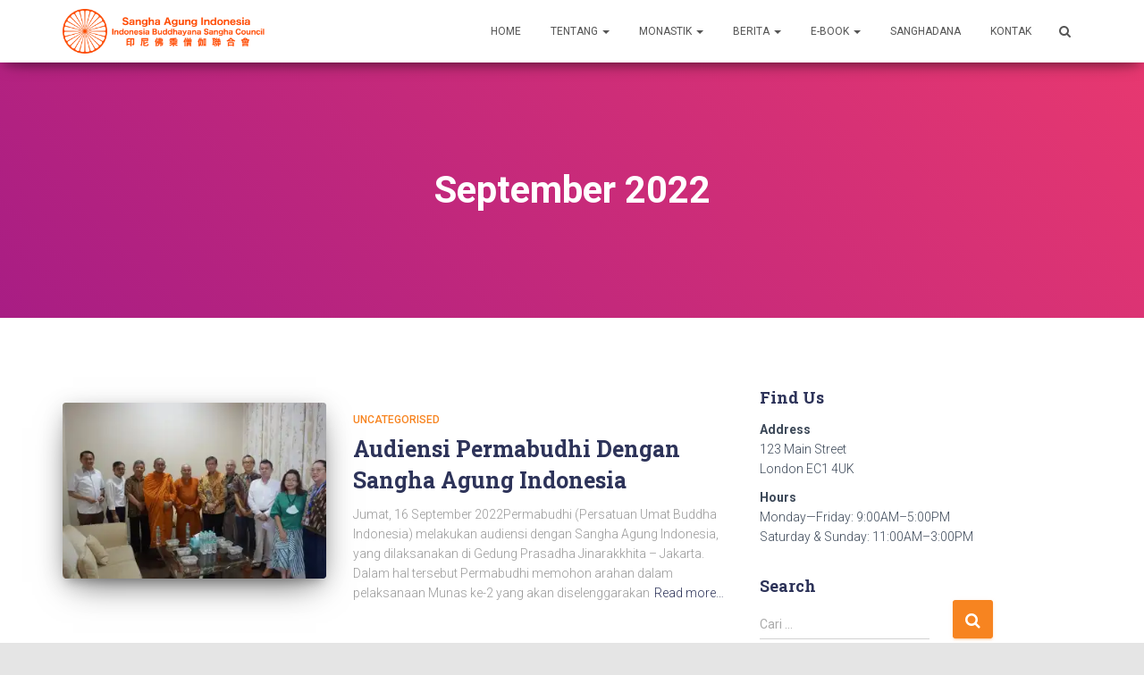

--- FILE ---
content_type: text/html; charset=UTF-8
request_url: https://sagin.id/2022/09/
body_size: 16924
content:
<!DOCTYPE html>
<html lang="id">
<head>
<meta charset='UTF-8'>
<meta name="viewport" content="width=device-width, initial-scale=1">
<link rel="profile" href="http://gmpg.org/xfn/11">
<title>September 2022 &#8211; SANGHA AGUNG INDONESIA</title>
<meta name='robots' content='max-image-preview:large' />
<!-- Jetpack Site Verification Tags -->
<meta name="google-site-verification" content="G3Dm5HbQgk4qXkz_icdKticjUivyLLTnKSdxaxGQzwQ" />
<link rel='dns-prefetch' href='//secure.gravatar.com' />
<link rel='dns-prefetch' href='//fonts.googleapis.com' />
<link rel='dns-prefetch' href='//s.w.org' />
<link rel='dns-prefetch' href='//v0.wordpress.com' />
<link rel='dns-prefetch' href='//i0.wp.com' />
<link rel='dns-prefetch' href='//widgets.wp.com' />
<link rel='dns-prefetch' href='//s0.wp.com' />
<link rel='dns-prefetch' href='//0.gravatar.com' />
<link rel='dns-prefetch' href='//1.gravatar.com' />
<link rel='dns-prefetch' href='//2.gravatar.com' />
<link rel='dns-prefetch' href='//jetpack.wordpress.com' />
<link rel='dns-prefetch' href='//public-api.wordpress.com' />
<link rel="alternate" type="application/rss+xml" title="SANGHA AGUNG INDONESIA &raquo; Feed" href="https://sagin.id/feed/" />
<link rel="alternate" type="application/rss+xml" title="SANGHA AGUNG INDONESIA &raquo; Umpan Komentar" href="https://sagin.id/comments/feed/" />
<script type="text/javascript">
window._wpemojiSettings = {"baseUrl":"https:\/\/s.w.org\/images\/core\/emoji\/14.0.0\/72x72\/","ext":".png","svgUrl":"https:\/\/s.w.org\/images\/core\/emoji\/14.0.0\/svg\/","svgExt":".svg","source":{"concatemoji":"https:\/\/sagin.id\/wp-includes\/js\/wp-emoji-release.min.js?ver=6.0.11"}};
/*! This file is auto-generated */
!function(e,a,t){var n,r,o,i=a.createElement("canvas"),p=i.getContext&&i.getContext("2d");function s(e,t){var a=String.fromCharCode,e=(p.clearRect(0,0,i.width,i.height),p.fillText(a.apply(this,e),0,0),i.toDataURL());return p.clearRect(0,0,i.width,i.height),p.fillText(a.apply(this,t),0,0),e===i.toDataURL()}function c(e){var t=a.createElement("script");t.src=e,t.defer=t.type="text/javascript",a.getElementsByTagName("head")[0].appendChild(t)}for(o=Array("flag","emoji"),t.supports={everything:!0,everythingExceptFlag:!0},r=0;r<o.length;r++)t.supports[o[r]]=function(e){if(!p||!p.fillText)return!1;switch(p.textBaseline="top",p.font="600 32px Arial",e){case"flag":return s([127987,65039,8205,9895,65039],[127987,65039,8203,9895,65039])?!1:!s([55356,56826,55356,56819],[55356,56826,8203,55356,56819])&&!s([55356,57332,56128,56423,56128,56418,56128,56421,56128,56430,56128,56423,56128,56447],[55356,57332,8203,56128,56423,8203,56128,56418,8203,56128,56421,8203,56128,56430,8203,56128,56423,8203,56128,56447]);case"emoji":return!s([129777,127995,8205,129778,127999],[129777,127995,8203,129778,127999])}return!1}(o[r]),t.supports.everything=t.supports.everything&&t.supports[o[r]],"flag"!==o[r]&&(t.supports.everythingExceptFlag=t.supports.everythingExceptFlag&&t.supports[o[r]]);t.supports.everythingExceptFlag=t.supports.everythingExceptFlag&&!t.supports.flag,t.DOMReady=!1,t.readyCallback=function(){t.DOMReady=!0},t.supports.everything||(n=function(){t.readyCallback()},a.addEventListener?(a.addEventListener("DOMContentLoaded",n,!1),e.addEventListener("load",n,!1)):(e.attachEvent("onload",n),a.attachEvent("onreadystatechange",function(){"complete"===a.readyState&&t.readyCallback()})),(e=t.source||{}).concatemoji?c(e.concatemoji):e.wpemoji&&e.twemoji&&(c(e.twemoji),c(e.wpemoji)))}(window,document,window._wpemojiSettings);
</script>
<style type="text/css">
img.wp-smiley,
img.emoji {
	display: inline !important;
	border: none !important;
	box-shadow: none !important;
	height: 1em !important;
	width: 1em !important;
	margin: 0 0.07em !important;
	vertical-align: -0.1em !important;
	background: none !important;
	padding: 0 !important;
}
</style>
	<link rel='stylesheet' id='bootstrap-css'  href='https://sagin.id/wp-content/themes/hestia-pro/assets/bootstrap/css/bootstrap.min.css?ver=1.0.1' type='text/css' media='all' />
<link rel='stylesheet' id='hestia-font-sizes-css'  href='https://sagin.id/wp-content/themes/hestia-pro/assets/css/font-sizes.css?ver=1.1.74' type='text/css' media='all' />
<link rel='stylesheet' id='wp-block-library-css'  href='https://sagin.id/wp-includes/css/dist/block-library/style.min.css?ver=6.0.11' type='text/css' media='all' />
<style id='wp-block-library-inline-css' type='text/css'>
.has-text-align-justify{text-align:justify;}
</style>
<link rel='stylesheet' id='mediaelement-css'  href='https://sagin.id/wp-includes/js/mediaelement/mediaelementplayer-legacy.min.css?ver=4.2.16' type='text/css' media='all' />
<link rel='stylesheet' id='wp-mediaelement-css'  href='https://sagin.id/wp-includes/js/mediaelement/wp-mediaelement.min.css?ver=6.0.11' type='text/css' media='all' />
<link rel='stylesheet' id='font-awesome-5-css'  href='https://sagin.id/wp-content/plugins/themeisle-companion/obfx_modules/gutenberg-blocks/assets/fontawesome/css/all.min.css?ver=2.10.8' type='text/css' media='all' />
<link rel='stylesheet' id='font-awesome-4-shims-css'  href='https://sagin.id/wp-content/plugins/themeisle-companion/obfx_modules/gutenberg-blocks/assets/fontawesome/css/v4-shims.min.css?ver=2.10.8' type='text/css' media='all' />
<link rel='stylesheet' id='themeisle-block_styles-css'  href='https://sagin.id/wp-content/plugins/themeisle-companion/vendor/codeinwp/gutenberg-blocks/build/style.css?ver=1.6.9' type='text/css' media='all' />
<style id='global-styles-inline-css' type='text/css'>
body{--wp--preset--color--black: #000000;--wp--preset--color--cyan-bluish-gray: #abb8c3;--wp--preset--color--white: #ffffff;--wp--preset--color--pale-pink: #f78da7;--wp--preset--color--vivid-red: #cf2e2e;--wp--preset--color--luminous-vivid-orange: #ff6900;--wp--preset--color--luminous-vivid-amber: #fcb900;--wp--preset--color--light-green-cyan: #7bdcb5;--wp--preset--color--vivid-green-cyan: #00d084;--wp--preset--color--pale-cyan-blue: #8ed1fc;--wp--preset--color--vivid-cyan-blue: #0693e3;--wp--preset--color--vivid-purple: #9b51e0;--wp--preset--gradient--vivid-cyan-blue-to-vivid-purple: linear-gradient(135deg,rgba(6,147,227,1) 0%,rgb(155,81,224) 100%);--wp--preset--gradient--light-green-cyan-to-vivid-green-cyan: linear-gradient(135deg,rgb(122,220,180) 0%,rgb(0,208,130) 100%);--wp--preset--gradient--luminous-vivid-amber-to-luminous-vivid-orange: linear-gradient(135deg,rgba(252,185,0,1) 0%,rgba(255,105,0,1) 100%);--wp--preset--gradient--luminous-vivid-orange-to-vivid-red: linear-gradient(135deg,rgba(255,105,0,1) 0%,rgb(207,46,46) 100%);--wp--preset--gradient--very-light-gray-to-cyan-bluish-gray: linear-gradient(135deg,rgb(238,238,238) 0%,rgb(169,184,195) 100%);--wp--preset--gradient--cool-to-warm-spectrum: linear-gradient(135deg,rgb(74,234,220) 0%,rgb(151,120,209) 20%,rgb(207,42,186) 40%,rgb(238,44,130) 60%,rgb(251,105,98) 80%,rgb(254,248,76) 100%);--wp--preset--gradient--blush-light-purple: linear-gradient(135deg,rgb(255,206,236) 0%,rgb(152,150,240) 100%);--wp--preset--gradient--blush-bordeaux: linear-gradient(135deg,rgb(254,205,165) 0%,rgb(254,45,45) 50%,rgb(107,0,62) 100%);--wp--preset--gradient--luminous-dusk: linear-gradient(135deg,rgb(255,203,112) 0%,rgb(199,81,192) 50%,rgb(65,88,208) 100%);--wp--preset--gradient--pale-ocean: linear-gradient(135deg,rgb(255,245,203) 0%,rgb(182,227,212) 50%,rgb(51,167,181) 100%);--wp--preset--gradient--electric-grass: linear-gradient(135deg,rgb(202,248,128) 0%,rgb(113,206,126) 100%);--wp--preset--gradient--midnight: linear-gradient(135deg,rgb(2,3,129) 0%,rgb(40,116,252) 100%);--wp--preset--duotone--dark-grayscale: url('#wp-duotone-dark-grayscale');--wp--preset--duotone--grayscale: url('#wp-duotone-grayscale');--wp--preset--duotone--purple-yellow: url('#wp-duotone-purple-yellow');--wp--preset--duotone--blue-red: url('#wp-duotone-blue-red');--wp--preset--duotone--midnight: url('#wp-duotone-midnight');--wp--preset--duotone--magenta-yellow: url('#wp-duotone-magenta-yellow');--wp--preset--duotone--purple-green: url('#wp-duotone-purple-green');--wp--preset--duotone--blue-orange: url('#wp-duotone-blue-orange');--wp--preset--font-size--small: 13px;--wp--preset--font-size--medium: 20px;--wp--preset--font-size--large: 36px;--wp--preset--font-size--x-large: 42px;}.has-black-color{color: var(--wp--preset--color--black) !important;}.has-cyan-bluish-gray-color{color: var(--wp--preset--color--cyan-bluish-gray) !important;}.has-white-color{color: var(--wp--preset--color--white) !important;}.has-pale-pink-color{color: var(--wp--preset--color--pale-pink) !important;}.has-vivid-red-color{color: var(--wp--preset--color--vivid-red) !important;}.has-luminous-vivid-orange-color{color: var(--wp--preset--color--luminous-vivid-orange) !important;}.has-luminous-vivid-amber-color{color: var(--wp--preset--color--luminous-vivid-amber) !important;}.has-light-green-cyan-color{color: var(--wp--preset--color--light-green-cyan) !important;}.has-vivid-green-cyan-color{color: var(--wp--preset--color--vivid-green-cyan) !important;}.has-pale-cyan-blue-color{color: var(--wp--preset--color--pale-cyan-blue) !important;}.has-vivid-cyan-blue-color{color: var(--wp--preset--color--vivid-cyan-blue) !important;}.has-vivid-purple-color{color: var(--wp--preset--color--vivid-purple) !important;}.has-black-background-color{background-color: var(--wp--preset--color--black) !important;}.has-cyan-bluish-gray-background-color{background-color: var(--wp--preset--color--cyan-bluish-gray) !important;}.has-white-background-color{background-color: var(--wp--preset--color--white) !important;}.has-pale-pink-background-color{background-color: var(--wp--preset--color--pale-pink) !important;}.has-vivid-red-background-color{background-color: var(--wp--preset--color--vivid-red) !important;}.has-luminous-vivid-orange-background-color{background-color: var(--wp--preset--color--luminous-vivid-orange) !important;}.has-luminous-vivid-amber-background-color{background-color: var(--wp--preset--color--luminous-vivid-amber) !important;}.has-light-green-cyan-background-color{background-color: var(--wp--preset--color--light-green-cyan) !important;}.has-vivid-green-cyan-background-color{background-color: var(--wp--preset--color--vivid-green-cyan) !important;}.has-pale-cyan-blue-background-color{background-color: var(--wp--preset--color--pale-cyan-blue) !important;}.has-vivid-cyan-blue-background-color{background-color: var(--wp--preset--color--vivid-cyan-blue) !important;}.has-vivid-purple-background-color{background-color: var(--wp--preset--color--vivid-purple) !important;}.has-black-border-color{border-color: var(--wp--preset--color--black) !important;}.has-cyan-bluish-gray-border-color{border-color: var(--wp--preset--color--cyan-bluish-gray) !important;}.has-white-border-color{border-color: var(--wp--preset--color--white) !important;}.has-pale-pink-border-color{border-color: var(--wp--preset--color--pale-pink) !important;}.has-vivid-red-border-color{border-color: var(--wp--preset--color--vivid-red) !important;}.has-luminous-vivid-orange-border-color{border-color: var(--wp--preset--color--luminous-vivid-orange) !important;}.has-luminous-vivid-amber-border-color{border-color: var(--wp--preset--color--luminous-vivid-amber) !important;}.has-light-green-cyan-border-color{border-color: var(--wp--preset--color--light-green-cyan) !important;}.has-vivid-green-cyan-border-color{border-color: var(--wp--preset--color--vivid-green-cyan) !important;}.has-pale-cyan-blue-border-color{border-color: var(--wp--preset--color--pale-cyan-blue) !important;}.has-vivid-cyan-blue-border-color{border-color: var(--wp--preset--color--vivid-cyan-blue) !important;}.has-vivid-purple-border-color{border-color: var(--wp--preset--color--vivid-purple) !important;}.has-vivid-cyan-blue-to-vivid-purple-gradient-background{background: var(--wp--preset--gradient--vivid-cyan-blue-to-vivid-purple) !important;}.has-light-green-cyan-to-vivid-green-cyan-gradient-background{background: var(--wp--preset--gradient--light-green-cyan-to-vivid-green-cyan) !important;}.has-luminous-vivid-amber-to-luminous-vivid-orange-gradient-background{background: var(--wp--preset--gradient--luminous-vivid-amber-to-luminous-vivid-orange) !important;}.has-luminous-vivid-orange-to-vivid-red-gradient-background{background: var(--wp--preset--gradient--luminous-vivid-orange-to-vivid-red) !important;}.has-very-light-gray-to-cyan-bluish-gray-gradient-background{background: var(--wp--preset--gradient--very-light-gray-to-cyan-bluish-gray) !important;}.has-cool-to-warm-spectrum-gradient-background{background: var(--wp--preset--gradient--cool-to-warm-spectrum) !important;}.has-blush-light-purple-gradient-background{background: var(--wp--preset--gradient--blush-light-purple) !important;}.has-blush-bordeaux-gradient-background{background: var(--wp--preset--gradient--blush-bordeaux) !important;}.has-luminous-dusk-gradient-background{background: var(--wp--preset--gradient--luminous-dusk) !important;}.has-pale-ocean-gradient-background{background: var(--wp--preset--gradient--pale-ocean) !important;}.has-electric-grass-gradient-background{background: var(--wp--preset--gradient--electric-grass) !important;}.has-midnight-gradient-background{background: var(--wp--preset--gradient--midnight) !important;}.has-small-font-size{font-size: var(--wp--preset--font-size--small) !important;}.has-medium-font-size{font-size: var(--wp--preset--font-size--medium) !important;}.has-large-font-size{font-size: var(--wp--preset--font-size--large) !important;}.has-x-large-font-size{font-size: var(--wp--preset--font-size--x-large) !important;}
</style>
<link rel='stylesheet' id='amo-team-showcase-css'  href='https://sagin.id/wp-content/plugins/amo-team-showcase/public/css/amo-team-showcase-public.css?ver=1.1.4' type='text/css' media='all' />
<link rel='stylesheet' id='font-awesome-css'  href='https://sagin.id/wp-content/plugins/elementor/assets/lib/font-awesome/css/font-awesome.min.css?ver=4.7.0' type='text/css' media='all' />
<link rel='stylesheet' id='hestia_style-css'  href='https://sagin.id/wp-content/themes/hestia-pro/style.css?ver=1.1.74' type='text/css' media='all' />
<style id='hestia_style-inline-css' type='text/css'>


.header-filter.header-filter-gradient:before {
	background-color: transparent;
} 	
a, 
.navbar .dropdown-menu li:hover > a,
.navbar .dropdown-menu li:focus > a,
.navbar .dropdown-menu li:active > a,
.navbar.navbar-not-transparent .nav > li:not(.btn).on-section > a, 
.navbar.navbar-not-transparent .nav > li.on-section:not(.btn) > a, 
.navbar.navbar-not-transparent .nav > li.on-section:not(.btn):hover > a, 
.navbar.navbar-not-transparent .nav > li.on-section:not(.btn):focus > a, 
.navbar.navbar-not-transparent .nav > li.on-section:not(.btn):active > a, 
body:not(.home) .navbar-default .navbar-nav > .active:not(.btn) > a,
body:not(.home) .navbar-default .navbar-nav > .active:not(.btn) > a:hover,
body:not(.home) .navbar-default .navbar-nav > .active:not(.btn) > a:focus,
.hestia-blogs article:nth-child(6n+1) .category a, a:hover, .card-blog a.moretag:hover, .card-blog a.more-link:hover, .widget a:hover {
    color:#f78420;
}

.pagination span.current, .pagination span.current:focus, .pagination span.current:hover {
	border-color:#f78420
}
           
button,
button:hover,           
input[type="button"],
input[type="button"]:hover,
input[type="submit"],
input[type="submit"]:hover,
input#searchsubmit, 
.pagination span.current, 
.pagination span.current:focus, 
.pagination span.current:hover,
.btn.btn-primary,
.btn.btn-primary:link,
.btn.btn-primary:hover, 
.btn.btn-primary:focus, 
.btn.btn-primary:active, 
.btn.btn-primary.active, 
.btn.btn-primary.active:focus, 
.btn.btn-primary.active:hover,
.btn.btn-primary:active:hover, 
.btn.btn-primary:active:focus, 
.btn.btn-primary:active:hover,
.hestia-sidebar-open.btn.btn-rose,
.hestia-sidebar-close.btn.btn-rose,
.hestia-sidebar-open.btn.btn-rose:hover,
.hestia-sidebar-close.btn.btn-rose:hover,
.hestia-sidebar-open.btn.btn-rose:focus,
.hestia-sidebar-close.btn.btn-rose:focus,
.label.label-primary,
.hestia-work .portfolio-item:nth-child(6n+1) .label,
.nav-cart .nav-cart-content .widget .buttons .button{
    background-color: #f78420;
}

@media (max-width: 768px) { 
	
	.navbar-default .navbar-nav>li>a:hover,
	.navbar-default .navbar-nav>li>a:focus,
	.navbar .navbar-nav .dropdown .dropdown-menu li a:hover,
	.navbar .navbar-nav .dropdown .dropdown-menu li a:focus,
	.navbar button.navbar-toggle:hover,
	.navbar .navbar-nav li:hover > a i {
	    color: #f78420;
	}
}

button,
.button,
input[type="submit"], 
input[type="button"], 
.btn.btn-primary,
.hestia-sidebar-open.btn.btn-rose,
.hestia-sidebar-close.btn.btn-rose {
    -webkit-box-shadow: 0 2px 2px 0 rgba(247,132,32,0.14),0 3px 1px -2px rgba(247,132,32,0.2),0 1px 5px 0 rgba(247,132,32,0.12);
    box-shadow: 0 2px 2px 0 rgba(247,132,32,0.14),0 3px 1px -2px rgba(247,132,32,0.2),0 1px 5px 0 rgba(247,132,32,0.12);
}

.card .header-primary, .card .content-primary {
    background: #f78420;
}
.button:hover,
button:hover,
input[type="submit"]:hover,
input[type="button"]:hover,
input#searchsubmit:hover, 
.pagination span.current, 
.btn.btn-primary:hover, 
.btn.btn-primary:focus, 
.btn.btn-primary:active, 
.btn.btn-primary.active, 
.btn.btn-primary:active:focus, 
.btn.btn-primary:active:hover, 
.hestia-sidebar-open.btn.btn-rose:hover,
.hestia-sidebar-close.btn.btn-rose:hover,
.pagination span.current:hover{
	-webkit-box-shadow: 0 14px 26px -12pxrgba(247,132,32,0.42),0 4px 23px 0 rgba(0,0,0,0.12),0 8px 10px -5px rgba(247,132,32,0.2);
    box-shadow: 0 14px 26px -12px rgba(247,132,32,0.42),0 4px 23px 0 rgba(0,0,0,0.12),0 8px 10px -5px rgba(247,132,32,0.2);
	color: #fff;
}
.form-group.is-focused .form-control {
background-image: -webkit-gradient(linear,left top, left bottom,from(#f78420),to(#f78420)),-webkit-gradient(linear,left top, left bottom,from(#d2d2d2),to(#d2d2d2));
	background-image: -webkit-linear-gradient(#f78420),to(#f78420),-webkit-linear-gradient(#d2d2d2,#d2d2d2);
	background-image: linear-gradient(#f78420),to(#f78420),linear-gradient(#d2d2d2,#d2d2d2);
}
 .navbar:not(.navbar-transparent) li:not(.btn):hover > a,
 .navbar.full-screen-menu.navbar-transparent li:not(.btn):hover > a,
 .navbar.full-screen-menu .navbar-toggle:hover,
 .navbar:not(.navbar-transparent) .nav-cart:hover, 
 .navbar:not(.navbar-transparent) .hestia-toggle-search:hover {
		 color:#f78420}
.header-filter-gradient { 
	background: linear-gradient(45deg, rgb(168,29,132) 0%, rgb(234,57,111) 100%); 
} 
.hestia-top-bar, .hestia-top-bar .widget.widget_shopping_cart .cart_list {
			background-color: #363537
		}
		.hestia-top-bar .widget .label-floating input[type=search]:-webkit-autofill {
			-webkit-box-shadow: inset 0 0 0px 9999px #363537
		}.hestia-top-bar, .hestia-top-bar .widget .label-floating input[type=search], .hestia-top-bar .widget.widget_search form.form-group:before, .hestia-top-bar .widget.widget_product_search form.form-group:before, .hestia-top-bar .widget.widget_shopping_cart:before {
			color: #ffffff
		} 
		.hestia-top-bar .widget .label-floating input[type=search]{
			-webkit-text-fill-color:#ffffff !important 
		}.hestia-top-bar a, .hestia-top-bar .top-bar-nav li a {
			color: #ffffff
		}.hestia-top-bar a:hover, .hestia-top-bar .top-bar-nav li a:hover {
			color: #eeeeee
		}
.customize-partial-edit-shortcut-hestia_page_editor{
				display:none;
			}

.title, .title a, 
.card-title, 
.card-title a,
.card-title a:hover,
.info-title,
.info-title a,
.footer-brand, 
.footer-brand a,
.media .media-heading, 
.media .media-heading a,
.hestia-info .info-title, 
.card-blog a.moretag,
.card-blog a.more-link,
.card .author a,
.hestia-about:not(.section-image) h1, .hestia-about:not(.section-image) h2, .hestia-about:not(.section-image) h3, .hestia-about:not(.section-image) h4, .hestia-about:not(.section-image) h5,
aside .widget h5,
aside .widget a,
.woocommerce.archive .blog-post .products .product-category h2,
 .woocommerce #reviews #comments ol.commentlist li .comment-text p.meta .woocommerce-review__author {
	color: #2d3359;
}
.description, .card-description, .footer-big, .hestia-features .hestia-info p, .text-gray, .hestia-about:not(.section-image) p, .hestia-about:not(.section-image) h6 {
	color: #999999;
} 
.header-filter:before {
	background-color: rgba(0,0,0,0.5);
} 
.page-header, .page-header .hestia-title, .page-header .sub-title {
	color: #fff;
}
@media( max-width: 768px ) {
	/* On mobile background-color */
	.header > .navbar,
	.navbar.navbar-fixed-top .navbar-collapse {
		background-color: #fff;
	}
}
.navbar:not(.navbar-transparent),
.navbar .dropdown-menu,
.nav-cart .nav-cart-content .widget {
	background-color: #fff;
}

@media ( min-width: 769px ) {
	.navbar.full-screen-menu .nav.navbar-nav { background-color: rgba(255,255,255,0.9) }
}

@media( min-width: 769px ) {
	.navbar.navbar-transparent .navbar-brand,
	.navbar.navbar-transparent .navbar-nav > li:not(.btn) > a,
	.navbar.navbar-transparent .navbar-nav > .active > a,
	.navbar.navbar-transparent.full-screen-menu .navbar-toggle,
	.navbar.navbar-transparent:not(.full-screen-menu) .nav-cart-icon, 
	.navbar.navbar-transparent.full-screen-menu li.responsive-nav-cart > a.nav-cart-icon,
	.navbar.navbar-transparent .hestia-toggle-search {
		color: #fff;
	}
}

@media( min-width: 769px ) {
	.menu-open .navbar.full-screen-menu.navbar-transparent .navbar-toggle,
	.navbar:not(.navbar-transparent) .navbar-brand,
	.navbar:not(.navbar-transparent) li:not(.btn) > a,
	.navbar.navbar-transparent.full-screen-menu li:not(.btn) > a,
	.navbar.navbar-transparent .dropdown-menu li:not(.btn) > a,
	.hestia-mm-heading, .hestia-mm-description, 
	.navbar:not(.navbar-transparent) .navbar-nav > .active > a,
	.navbar:not(.navbar-transparent).full-screen-menu .navbar-toggle,
	.navbar .nav-cart-icon,  
	.navbar:not(.navbar-transparent) .hestia-toggle-search {
		color: #555;
	}
}
@media( max-width: 768px ) {
	.navbar.navbar-default .navbar-brand,
	.navbar.navbar-default .navbar-nav li:not(.btn).menu-item > a,
	.navbar.navbar-default .navbar-nav .menu-item.active > a,
	.navbar.navbar-default .navbar-toggle,
	.navbar.navbar-default .navbar-toggle,
	.navbar .navbar-nav .dropdown:not(.btn) a .caret,
	.navbar.navbar-default .responsive-nav-cart a,
	.navbar.navbar-default .nav-cart .nav-cart-content a,
	.navbar.navbar-default .hestia-toggle-search,
	.hestia-mm-heading, .hestia-mm-description {
		color: #555;
	}
	
	.navbar .navbar-nav .dropdown:not(.btn) a .caret {
		border-color: #555;
	}
}

	.navbar.navbar-default:not(.navbar-transparent) li:not(.btn):hover > a,
	.navbar.navbar-default.navbar-transparent .dropdown-menu li:not(.btn):hover > a,
	.navbar.navbar-default:not(.navbar-transparent) li:not(.btn):hover > a i,
	.navbar.navbar-default:not(.navbar-transparent) .navbar-toggle:hover,
	.navbar.navbar-default:not(.full-screen-menu) .nav-cart-icon .nav-cart-content a:hover, 
	.navbar.navbar-default:not(.navbar-transparent) .hestia-toggle-search:hover {
		color: #f78420;
	}
@media( max-width: 768px ) {
	.navbar.navbar-default.navbar-transparent li:not(.btn):hover > a,
	.navbar.navbar-default.navbar-transparent li:not(.btn):hover > a i,
	.navbar.navbar-default.navbar-transparent .navbar-toggle:hover,
	.navbar.navbar-default .responsive-nav-cart a:hover
	.navbar.navbar-default .navbar-toggle:hover {
		color: #f78420 !important;
	}
}

		.form-group.is-focused .form-control,
		 div.wpforms-container .wpforms-form .form-group.is-focused .form-control,
		 .nf-form-cont input:not([type=button]):focus,
		 .nf-form-cont select:focus,
		 .nf-form-cont textarea:focus {
		 background-image: -webkit-gradient(linear,left top, left bottom,from(#f78420),to(#f78420)),-webkit-gradient(linear,left top, left bottom,from(#d2d2d2),to(#d2d2d2));
		 background-image: -webkit-linear-gradient(#f78420),to(#f78420),-webkit-linear-gradient(#d2d2d2,#d2d2d2);
		 background-image: linear-gradient(#f78420),to(#f78420),linear-gradient(#d2d2d2,#d2d2d2);
		 }
		
		 .navbar.navbar-transparent.full-screen-menu .navbar-collapse .navbar-nav > li:not(.btn) > a:hover,
		 .nav-cart .nav-cart-content .widget a:not(.remove):not(.button):hover {
		 color: #f78420;
		 }
		
		 @media( max-width: 768px ) {
		 }
		 
		 .hestia-ajax-loading{
		 border-color: #f78420;
		 }
		 
</style>
<link rel='stylesheet' id='hestia_fonts-css'  href='https://fonts.googleapis.com/css?family=Roboto%3A300%2C400%2C500%2C700%7CRoboto+Slab%3A400%2C700&#038;subset=latin%2Clatin-ext&#038;ver=1.1.74' type='text/css' media='all' />
<link rel='stylesheet' id='jetpack_css-css'  href='https://sagin.id/wp-content/plugins/jetpack/css/jetpack.css?ver=10.6.2' type='text/css' media='all' />
<!--n2css--><script type='text/javascript' src='https://sagin.id/wp-includes/js/jquery/jquery.min.js?ver=3.6.0' id='jquery-core-js'></script>
<script type='text/javascript' src='https://sagin.id/wp-includes/js/jquery/jquery-migrate.min.js?ver=3.3.2' id='jquery-migrate-js'></script>
<script type='text/javascript' src='https://sagin.id/wp-content/plugins/sticky-header-effects-for-elementor/assets/js/she-header.js?ver=1.4.7' id='she-header-js'></script>
<link rel="https://api.w.org/" href="https://sagin.id/wp-json/" /><link rel="EditURI" type="application/rsd+xml" title="RSD" href="https://sagin.id/xmlrpc.php?rsd" />
<link rel="wlwmanifest" type="application/wlwmanifest+xml" href="https://sagin.id/wp-includes/wlwmanifest.xml" /> 
<meta name="generator" content="WordPress 6.0.11" />
		 <script>
		   "use strict";
		   var amoTeamVars                      = {};
		   amoTeamVars.teamSC                   = [];
		   amoTeamVars.memberSC                 = [];
		   amoTeamVars[ 'panel-alt-scroll' ]    = 1;
		   amoTeamVars[ 'thumbs-clear-events' ] = 1;
		 </script><!-- Enter your scripts here --><style type='text/css'>img#wpstats{display:none}</style>
	<style type="text/css">.recentcomments a{display:inline !important;padding:0 !important;margin:0 !important;}</style>			<style type="text/css">
				/* If html does not have either class, do not show lazy loaded images. */
				html:not( .jetpack-lazy-images-js-enabled ):not( .js ) .jetpack-lazy-image {
					display: none;
				}
			</style>
			<script>
				document.documentElement.classList.add(
					'jetpack-lazy-images-js-enabled'
				);
			</script>
		
<!-- Jetpack Open Graph Tags -->
<meta property="og:type" content="website" />
<meta property="og:title" content="September 2022 &#8211; SANGHA AGUNG INDONESIA" />
<meta property="og:site_name" content="SANGHA AGUNG INDONESIA" />
<meta property="og:image" content="https://i0.wp.com/sagin.id/wp-content/uploads/2018/06/cropped-sagin-favicon-512-white.gif?fit=512%2C512&#038;ssl=1" />
<meta property="og:image:width" content="512" />
<meta property="og:image:height" content="512" />
<meta property="og:image:alt" content="" />
<meta property="og:locale" content="id_ID" />

<!-- End Jetpack Open Graph Tags -->
<style id="uagb-style-conditional-extension">@media (min-width: 1025px){body .uag-hide-desktop.uagb-google-map__wrap,body .uag-hide-desktop{display:none}}@media (min-width: 768px) and (max-width: 1024px){body .uag-hide-tab.uagb-google-map__wrap,body .uag-hide-tab{display:none}}@media (max-width: 767px){body .uag-hide-mob.uagb-google-map__wrap,body .uag-hide-mob{display:none}}</style><link rel="icon" href="https://i0.wp.com/sagin.id/wp-content/uploads/2018/06/cropped-sagin-favicon-512-white.gif?fit=32%2C32&#038;ssl=1" sizes="32x32" />
<link rel="icon" href="https://i0.wp.com/sagin.id/wp-content/uploads/2018/06/cropped-sagin-favicon-512-white.gif?fit=192%2C192&#038;ssl=1" sizes="192x192" />
<link rel="apple-touch-icon" href="https://i0.wp.com/sagin.id/wp-content/uploads/2018/06/cropped-sagin-favicon-512-white.gif?fit=180%2C180&#038;ssl=1" />
<meta name="msapplication-TileImage" content="https://i0.wp.com/sagin.id/wp-content/uploads/2018/06/cropped-sagin-favicon-512-white.gif?fit=270%2C270&#038;ssl=1" />
<style type="text/css" id="wp-custom-css">.archive .page-title {
display: none;
}

.post-meta .post-category {
display: none;
}

.page-title .meta-single li {
display: none;
border-bottom: none;
}</style></head>

<body class="archive date wp-custom-logo elementor-default elementor-kit-1471">

	
	<div class="wrapper ">

			<header class="header ">
					<nav class="navbar navbar-default navbar-fixed-top  hestia_left navbar-not-transparent">
						<div class="container">
				<div class="navbar-header">
					<div class="title-logo-wrapper">
						<a class="navbar-brand" href="https://sagin.id/" title="SANGHA AGUNG INDONESIA"><img src="https://i0.wp.com/sagin.id/wp-content/uploads/2018/06/logo-sagin-ori-tulisan-1.gif?fit=6000%2C1280&#038;ssl=1" alt="SANGHA AGUNG INDONESIA"></a>
					</div>
				</div>
				<div id="main-navigation" class="collapse navbar-collapse"><ul id="menu-menu-utama" class="nav navbar-nav navbar-right"><li id="menu-item-2632" class="menu-item menu-item-type-post_type menu-item-object-page menu-item-home menu-item-2632"><a title="HOME" href="https://sagin.id/">HOME</a></li>
<li id="menu-item-2609" class="menu-item menu-item-type-custom menu-item-object-custom menu-item-has-children menu-item-2609 dropdown"><a title="TENTANG" href="#" data-toggle="dropdown" class="dropdown-toggle" aria-haspopup="true">TENTANG <span class="caret"></span></a>
<ul role="menu" class="dropdown-menu">
	<li id="menu-item-513" class="menu-item menu-item-type-post_type menu-item-object-page menu-item-513"><a title="Lini Masa" href="https://sagin.id/lini-masa/">Lini Masa</a></li>
	<li id="menu-item-2612" class="menu-item menu-item-type-post_type menu-item-object-page menu-item-2612"><a title="Sejarah Sagin" href="https://sagin.id/sagin/">Sejarah Sagin</a></li>
	<li id="menu-item-514" class="menu-item menu-item-type-post_type menu-item-object-page menu-item-514"><a title="Makna Logo Sangha Agung Indonesia" href="https://sagin.id/makna-logo/">Makna Logo Sangha Agung Indonesia</a></li>
	<li id="menu-item-2656" class="menu-item menu-item-type-custom menu-item-object-custom menu-item-has-children menu-item-2656 dropdown dropdown-submenu"><a title="Pengurus" href="#" data-toggle="dropdown" class="dropdown-toggle" aria-haspopup="true">Pengurus <span class="caret"></span></a>
	<ul role="menu" class="dropdown-menu">
		<li id="menu-item-2617" class="menu-item menu-item-type-post_type menu-item-object-page menu-item-2617"><a title="Dewan Upajjhaya &#038; Acariya" href="https://sagin.id/dewan-upajjhaya-acariya/">Dewan Upajjhaya &#038; Acariya</a></li>
		<li id="menu-item-2620" class="menu-item menu-item-type-post_type menu-item-object-page menu-item-2620"><a title="Pengurus Pusat" href="https://sagin.id/pengurus-pusat/">Pengurus Pusat</a></li>
		<li id="menu-item-2622" class="menu-item menu-item-type-post_type menu-item-object-page menu-item-2622"><a title="Sekretariat Jenderal" href="https://sagin.id/sekretariat-jenderal/">Sekretariat Jenderal</a></li>
		<li id="menu-item-515" class="menu-item menu-item-type-post_type menu-item-object-page menu-item-515"><a title="Sekretaris Wilayah" href="https://sagin.id/sekretaris-wilayah/">Sekretaris Wilayah</a></li>
		<li id="menu-item-2621" class="menu-item menu-item-type-post_type menu-item-object-page menu-item-2621"><a title="Lembaga" href="https://sagin.id/lembaga/">Lembaga</a></li>
	</ul>
</li>
	<li id="menu-item-516" class="menu-item menu-item-type-post_type menu-item-object-page menu-item-516"><a title="Sambutan Ketua Umum" href="https://sagin.id/sambutan-ketua-umum/">Sambutan Ketua Umum</a></li>
</ul>
</li>
<li id="menu-item-2616" class="menu-item menu-item-type-custom menu-item-object-custom menu-item-has-children menu-item-2616 dropdown"><a title="MONASTIK" href="#" data-toggle="dropdown" class="dropdown-toggle" aria-haspopup="true">MONASTIK <span class="caret"></span></a>
<ul role="menu" class="dropdown-menu">
	<li id="menu-item-2619" class="menu-item menu-item-type-post_type menu-item-object-page menu-item-2619"><a title="Biksu" href="https://sagin.id/biksu/">Biksu</a></li>
	<li id="menu-item-2618" class="menu-item menu-item-type-post_type menu-item-object-page menu-item-2618"><a title="Biksuni" href="https://sagin.id/biksuni/">Biksuni</a></li>
</ul>
</li>
<li id="menu-item-2638" class="menu-item menu-item-type-custom menu-item-object-custom menu-item-has-children menu-item-2638 dropdown"><a title="BERITA" href="#" data-toggle="dropdown" class="dropdown-toggle" aria-haspopup="true">BERITA <span class="caret"></span></a>
<ul role="menu" class="dropdown-menu">
	<li id="menu-item-2639" class="menu-item menu-item-type-post_type menu-item-object-page menu-item-2639"><a title="Berita" href="https://sagin.id/berita/">Berita</a></li>
</ul>
</li>
<li id="menu-item-2623" class="menu-item menu-item-type-custom menu-item-object-custom menu-item-has-children menu-item-2623 dropdown"><a title="E-BOOK" href="#" data-toggle="dropdown" class="dropdown-toggle" aria-haspopup="true">E-BOOK <span class="caret"></span></a>
<ul role="menu" class="dropdown-menu">
	<li id="menu-item-2728" class="menu-item menu-item-type-post_type menu-item-object-page menu-item-2728"><a title="E-Book" href="https://sagin.id/https-sagin-id-buku-menabur-benih-dharma-di-nusantara-2023-edisi-100-th-sukong-pdf/">E-Book</a></li>
	<li id="menu-item-2777" class="menu-item menu-item-type-post_type menu-item-object-page menu-item-2777"><a title="PARITTA" href="https://sagin.id/paritta/">PARITTA</a></li>
</ul>
</li>
<li id="menu-item-2684" class="menu-item menu-item-type-post_type menu-item-object-post menu-item-2684"><a title="SANGHADANA" href="https://sagin.id/sanghadana/">SANGHADANA</a></li>
<li id="menu-item-2640" class="menu-item menu-item-type-post_type menu-item-object-page menu-item-2640"><a title="KONTAK" href="https://sagin.id/kontak/">KONTAK</a></li>

		<li class="hestia-search-in-menu">
			<form role="search" method="get" class="hestia-search-in-nav" action="https://sagin.id/">
				<div class="hestia-nav-search">
					<span class="screen-reader-text">Search for:</span>
					<span class="search-field-wrapper">
					
					<input type="search" class="search-field" placeholder="Search &hellip;" value="" name="s" />
					</span>
					<span class="search-submit-wrapper">
					<button type="submit" class="search-submit hestia-search-submit" ><i class="fa fa-search"></i></button>
					</span>
				</div>
			</form>
			<div class="hestia-toggle-search">
				<i class="fa fa-search"></i>
			</div>
		</li></ul></div>					<button type="button" class="navbar-toggle" data-toggle="collapse" data-target="#main-navigation">
						<span class="icon-bar"></span>
						<span class="icon-bar"></span>
						<span class="icon-bar"></span>
						<span class="sr-only">Toggle Navigation</span>
					</button>
							</div>

					</nav>
			<div id="primary" class=" page-header header-small" data-parallax="active">
		<div class="container">
			<div class="row">
				<div class="col-md-10 col-md-offset-1 text-center">
					<h1 class="hestia-title"><span>September 2022</span></h1>									</div>
			</div>
		</div>
		
		<div class="header-filter header-filter-gradient"></div>	</div>
</header>
<div class="main ">
	<div class="hestia-blogs">
		<div class="container">
			<div class="row">
								<div class="col-md-8 archive-post-wrap">
					
<article
		id="post-2204" class="card card-plain card-blog post-2204 post type-post status-publish format-standard has-post-thumbnail hentry category-uncategorised">
	<div class="row">
				<div class="col-ms-5 col-sm-5">
			<div class="card-image">
				<a href="https://sagin.id/audiensi-permabudhi-dengan-sangha-agung-indonesia/" title="Audiensi Permabudhi Dengan Sangha Agung Indonesia">
					<img width="360" height="240" src="https://i0.wp.com/sagin.id/wp-content/uploads/2022/09/Foto-Audiensi-Permabudhi-dengan-Sangha-Agung-Indonesia.jpeg?resize=360%2C240&amp;ssl=1" class="attachment-hestia-blog size-hestia-blog wp-post-image jetpack-lazy-image" alt="" data-attachment-id="2207" data-permalink="https://sagin.id/audiensi-permabudhi-dengan-sangha-agung-indonesia/foto-audiensi-permabudhi-dengan-sangha-agung-indonesia/" data-orig-file="https://i0.wp.com/sagin.id/wp-content/uploads/2022/09/Foto-Audiensi-Permabudhi-dengan-Sangha-Agung-Indonesia.jpeg?fit=1280%2C720&amp;ssl=1" data-orig-size="1280,720" data-comments-opened="1" data-image-meta="{&quot;aperture&quot;:&quot;0&quot;,&quot;credit&quot;:&quot;&quot;,&quot;camera&quot;:&quot;&quot;,&quot;caption&quot;:&quot;&quot;,&quot;created_timestamp&quot;:&quot;0&quot;,&quot;copyright&quot;:&quot;&quot;,&quot;focal_length&quot;:&quot;0&quot;,&quot;iso&quot;:&quot;0&quot;,&quot;shutter_speed&quot;:&quot;0&quot;,&quot;title&quot;:&quot;&quot;,&quot;orientation&quot;:&quot;0&quot;}" data-image-title="Foto Audiensi Permabudhi dengan Sangha Agung Indonesia" data-image-description="" data-image-caption="" data-medium-file="https://i0.wp.com/sagin.id/wp-content/uploads/2022/09/Foto-Audiensi-Permabudhi-dengan-Sangha-Agung-Indonesia.jpeg?fit=300%2C169&amp;ssl=1" data-large-file="https://i0.wp.com/sagin.id/wp-content/uploads/2022/09/Foto-Audiensi-Permabudhi-dengan-Sangha-Agung-Indonesia.jpeg?fit=750%2C422&amp;ssl=1" data-lazy-srcset="https://i0.wp.com/sagin.id/wp-content/uploads/2022/09/Foto-Audiensi-Permabudhi-dengan-Sangha-Agung-Indonesia.jpeg?resize=360%2C240&amp;ssl=1 360w, https://i0.wp.com/sagin.id/wp-content/uploads/2022/09/Foto-Audiensi-Permabudhi-dengan-Sangha-Agung-Indonesia.jpeg?zoom=2&amp;resize=360%2C240&amp;ssl=1 720w, https://i0.wp.com/sagin.id/wp-content/uploads/2022/09/Foto-Audiensi-Permabudhi-dengan-Sangha-Agung-Indonesia.jpeg?zoom=3&amp;resize=360%2C240&amp;ssl=1 1080w" data-lazy-sizes="(max-width: 360px) 100vw, 360px" data-lazy-src="https://i0.wp.com/sagin.id/wp-content/uploads/2022/09/Foto-Audiensi-Permabudhi-dengan-Sangha-Agung-Indonesia.jpeg?resize=360%2C240&amp;ssl=1&amp;is-pending-load=1" srcset="[data-uri]" />				</a>
			</div>
		</div>

		<div class="col-ms-7 col-sm-7">
							<h6 class="category text-info"><a href="https://sagin.id/category/uncategorised/" title="View all posts in Uncategorised" >Uncategorised</a> </h6>
				<h2 class="card-title entry-title"><a href="https://sagin.id/audiensi-permabudhi-dengan-sangha-agung-indonesia/" title="Audiensi Permabudhi Dengan Sangha Agung Indonesia" rel="bookmark">Audiensi Permabudhi Dengan Sangha Agung Indonesia</a></h2>				<div class="card-description">
					<p>
						Jumat, 16 September 2022Permabudhi (Persatuan Umat Buddha Indonesia) melakukan audiensi dengan Sangha Agung Indonesia, yang dilaksanakan di Gedung Prasadha Jinarakkhita &#8211; Jakarta. Dalam hal tersebut Permabudhi memohon arahan dalam pelaksanaan Munas ke-2 yang akan diselenggarakan<a class="moretag" href="https://sagin.id/audiensi-permabudhi-dengan-sangha-agung-indonesia/"> Read more&hellip;</a>					</p>
				</div>
				<div class="author">
					By <a href="https://sagin.id/author/eko27/" title="Eko" class="vcard author"><strong class="fn">Eko</strong></a>, <a href="https://sagin.id/audiensi-permabudhi-dengan-sangha-agung-indonesia/"><time>3 tahun</time> ago </a>					<time class="date updated published" datetime="2022-09-16T19:01:38+07:00">16th September 2022</time>
				</div>
			</div>
		</div>

</article>

<article
		id="post-2195" class="card card-plain card-blog post-2195 post type-post status-publish format-standard has-post-thumbnail hentry category-uncategorised">
	<div class="row">
				<div class="col-ms-5 col-sm-5">
			<div class="card-image">
				<a href="https://sagin.id/pengambilan-sumpah-jabatan/" title="Pengambilan Sumpah Jabatan">
					<img width="360" height="240" src="https://i0.wp.com/sagin.id/wp-content/uploads/2022/09/Foto-bersama-2.jpeg?resize=360%2C240&amp;ssl=1" class="attachment-hestia-blog size-hestia-blog wp-post-image jetpack-lazy-image" alt="" loading="lazy" data-attachment-id="2193" data-permalink="https://sagin.id/foto-bersama-2-2/" data-orig-file="https://i0.wp.com/sagin.id/wp-content/uploads/2022/09/Foto-bersama-2.jpeg?fit=1600%2C1200&amp;ssl=1" data-orig-size="1600,1200" data-comments-opened="1" data-image-meta="{&quot;aperture&quot;:&quot;0&quot;,&quot;credit&quot;:&quot;&quot;,&quot;camera&quot;:&quot;&quot;,&quot;caption&quot;:&quot;&quot;,&quot;created_timestamp&quot;:&quot;0&quot;,&quot;copyright&quot;:&quot;&quot;,&quot;focal_length&quot;:&quot;0&quot;,&quot;iso&quot;:&quot;0&quot;,&quot;shutter_speed&quot;:&quot;0&quot;,&quot;title&quot;:&quot;&quot;,&quot;orientation&quot;:&quot;0&quot;}" data-image-title="Foto Bersama Pengambilan Sumpah Jabatan" data-image-description="" data-image-caption="" data-medium-file="https://i0.wp.com/sagin.id/wp-content/uploads/2022/09/Foto-bersama-2.jpeg?fit=300%2C225&amp;ssl=1" data-large-file="https://i0.wp.com/sagin.id/wp-content/uploads/2022/09/Foto-bersama-2.jpeg?fit=750%2C563&amp;ssl=1" data-lazy-srcset="https://i0.wp.com/sagin.id/wp-content/uploads/2022/09/Foto-bersama-2.jpeg?resize=360%2C240&amp;ssl=1 360w, https://i0.wp.com/sagin.id/wp-content/uploads/2022/09/Foto-bersama-2.jpeg?zoom=2&amp;resize=360%2C240&amp;ssl=1 720w, https://i0.wp.com/sagin.id/wp-content/uploads/2022/09/Foto-bersama-2.jpeg?zoom=3&amp;resize=360%2C240&amp;ssl=1 1080w" data-lazy-sizes="(max-width: 360px) 100vw, 360px" data-lazy-src="https://i0.wp.com/sagin.id/wp-content/uploads/2022/09/Foto-bersama-2.jpeg?resize=360%2C240&amp;ssl=1&amp;is-pending-load=1" srcset="[data-uri]" />				</a>
			</div>
		</div>

		<div class="col-ms-7 col-sm-7">
							<h6 class="category text-info"><a href="https://sagin.id/category/uncategorised/" title="View all posts in Uncategorised" >Uncategorised</a> </h6>
				<h2 class="card-title entry-title"><a href="https://sagin.id/pengambilan-sumpah-jabatan/" title="Pengambilan Sumpah Jabatan" rel="bookmark">Pengambilan Sumpah Jabatan</a></h2>				<div class="card-description">
					<p>
						Y.M. Biksu Dharmavimala, Mahathera (Anggota Dewan Upajjhaya dan Acariya) menjadi rohaniwan pendamping dalam pengambilan sumpah jabatan Drs. Supriyadi, M.Pd yang terpilih dan diangkat menjadi Dirjen Bimas Buddha Kementerian Agama RI pada hari Jumat, 16 September<a class="moretag" href="https://sagin.id/pengambilan-sumpah-jabatan/"> Read more&hellip;</a>					</p>
				</div>
				<div class="author">
					By <a href="https://sagin.id/author/eko27/" title="Eko" class="vcard author"><strong class="fn">Eko</strong></a>, <a href="https://sagin.id/pengambilan-sumpah-jabatan/"><time>3 tahun</time> ago </a>					<time class="date updated published" datetime="2022-09-16T18:35:36+07:00">16th September 2022</time>
				</div>
			</div>
		</div>

</article>
				</div>
					<div class="col-md-3 blog-sidebar-wrapper ">
		<aside id="secondary" class="blog-sidebar" role="complementary">
			<div id="text-2" class="widget widget_text"><h5>Find Us</h5>			<div class="textwidget"><p><strong>Address</strong><br />
123 Main Street<br />
London EC1 4UK</p>
<p><strong>Hours</strong><br />
Monday&mdash;Friday: 9:00AM&ndash;5:00PM<br />
Saturday &amp; Sunday: 11:00AM&ndash;3:00PM</p>
</div>
		</div><div id="search-3" class="widget widget_search"><h5>Search</h5><form role="search" method="get" class="search-form" action="https://sagin.id/">
				<label>
					<span class="screen-reader-text">Cari untuk:</span>
					<input type="search" class="search-field" placeholder="Cari &hellip;" value="" name="s" />
				</label>
				<input type="submit" class="search-submit" value="Cari" />
			</form></div><div id="text-3" class="widget widget_text"><h5>About This Site</h5>			<div class="textwidget"><p>This may be a good place to introduce yourself and your site or include some credits.</p>
</div>
		</div><div id="text-4" class="widget widget_text"><h5>Find Us</h5>			<div class="textwidget"><p><strong>Address</strong><br />
123 Main Street<br />
London EC1 4UK</p>
<p><strong>Hours</strong><br />
Monday&mdash;Friday: 9:00AM&ndash;5:00PM<br />
Saturday &amp; Sunday: 11:00AM&ndash;3:00PM</p>
</div>
		</div><div id="search-5" class="widget widget_search"><form role="search" method="get" class="search-form" action="https://sagin.id/">
				<label>
					<span class="screen-reader-text">Cari untuk:</span>
					<input type="search" class="search-field" placeholder="Cari &hellip;" value="" name="s" />
				</label>
				<input type="submit" class="search-submit" value="Cari" />
			</form></div>
		<div id="recent-posts-3" class="widget widget_recent_entries">
		<h5>Pos-pos Terbaru</h5>
		<ul>
											<li>
					<a href="https://sagin.id/sanghadana-kathinakala-nasional-keluarga-buddhayana-indonesia-tahun-2025/">SANGHADANA KATHINAKALA NASIONAL KELUARGA BUDDHAYANA INDONESIA TAHUN 2025</a>
									</li>
											<li>
					<a href="https://sagin.id/tempat-bervassa-biksu-dan-biksuni-sangha-agung-indonesia-tahun-2025-2569-tb/">Tempat Bervassa Biksu dan Biksuni Sangha Agung Indonesia Tahun 2025/2569 TB</a>
									</li>
											<li>
					<a href="https://sagin.id/prosesi-pengambilan-tirta-suci-mata-air-umbul-jumprit-temanggung/">Prosesi Pengambilan Tirta Suci Mata Air Umbul Jumprit-Temanggung</a>
									</li>
											<li>
					<a href="https://sagin.id/hari-sangha-agung-indonesia-ke-66-tahun/">Hari Sangha Agung Indonesia Ke 66 Tahun</a>
									</li>
											<li>
					<a href="https://sagin.id/program-latih-diri-pabbajja-samanera-dan-upasika-atthangasila-sangha-agung-indonesia-sekwil-jawa-tengah/">Program Latih Diri Pabbajja Samanera dan Upasika Atthangasila Sangha Agung Indonesia Sekwil Jawa Tengah</a>
									</li>
					</ul>

		</div><div id="recent-comments-3" class="widget widget_recent_comments"><h5>Komentar Terbaru</h5><ul id="recentcomments"></ul></div><div id="archives-3" class="widget widget_archive"><h5>Arsip</h5>
			<ul>
					<li><a href='https://sagin.id/2025/10/'>Oktober 2025</a></li>
	<li><a href='https://sagin.id/2025/07/'>Juli 2025</a></li>
	<li><a href='https://sagin.id/2025/05/'>Mei 2025</a></li>
	<li><a href='https://sagin.id/2025/01/'>Januari 2025</a></li>
	<li><a href='https://sagin.id/2024/11/'>November 2024</a></li>
	<li><a href='https://sagin.id/2024/10/'>Oktober 2024</a></li>
	<li><a href='https://sagin.id/2024/07/'>Juli 2024</a></li>
	<li><a href='https://sagin.id/2023/10/'>Oktober 2023</a></li>
	<li><a href='https://sagin.id/2023/08/'>Agustus 2023</a></li>
	<li><a href='https://sagin.id/2023/07/'>Juli 2023</a></li>
	<li><a href='https://sagin.id/2023/05/'>Mei 2023</a></li>
	<li><a href='https://sagin.id/2023/04/'>April 2023</a></li>
	<li><a href='https://sagin.id/2023/03/'>Maret 2023</a></li>
	<li><a href='https://sagin.id/2023/02/'>Februari 2023</a></li>
	<li><a href='https://sagin.id/2023/01/'>Januari 2023</a></li>
	<li><a href='https://sagin.id/2022/12/'>Desember 2022</a></li>
	<li><a href='https://sagin.id/2022/11/'>November 2022</a></li>
	<li><a href='https://sagin.id/2022/10/'>Oktober 2022</a></li>
	<li><a href='https://sagin.id/2022/09/' aria-current="page">September 2022</a></li>
	<li><a href='https://sagin.id/2022/07/'>Juli 2022</a></li>
	<li><a href='https://sagin.id/2022/06/'>Juni 2022</a></li>
	<li><a href='https://sagin.id/2022/01/'>Januari 2022</a></li>
	<li><a href='https://sagin.id/2019/12/'>Desember 2019</a></li>
	<li><a href='https://sagin.id/2019/11/'>November 2019</a></li>
	<li><a href='https://sagin.id/2019/10/'>Oktober 2019</a></li>
	<li><a href='https://sagin.id/2019/07/'>Juli 2019</a></li>
	<li><a href='https://sagin.id/2019/06/'>Juni 2019</a></li>
	<li><a href='https://sagin.id/2019/05/'>Mei 2019</a></li>
			</ul>

			</div><div id="categories-3" class="widget widget_categories"><h5>Kategori</h5>
			<ul>
					<li class="cat-item cat-item-1"><a href="https://sagin.id/category/uncategorised/">Uncategorised</a>
</li>
			</ul>

			</div><div id="meta-3" class="widget widget_meta"><h5>Meta</h5>
		<ul>
						<li><a href="https://sagin.id/wp-login.php">Masuk</a></li>
			<li><a href="https://sagin.id/feed/">Feed entri</a></li>
			<li><a href="https://sagin.id/comments/feed/">Feed komentar</a></li>

			<li><a href="https://wordpress.org/">WordPress.org</a></li>
		</ul>

		</div><div id="text-5" class="widget widget_text"><h5>About This Site</h5>			<div class="textwidget"><p>This may be a good place to introduce yourself and your site or include some credits.</p>
</div>
		</div><div id="search-4" class="widget widget_search"><h5>Search</h5><form role="search" method="get" class="search-form" action="https://sagin.id/">
				<label>
					<span class="screen-reader-text">Cari untuk:</span>
					<input type="search" class="search-field" placeholder="Cari &hellip;" value="" name="s" />
				</label>
				<input type="submit" class="search-submit" value="Cari" />
			</form></div>		</aside><!-- .sidebar .widget-area -->
	</div>
				</div>
		</div>
	</div>
						<footer class="footer footer-black footer-big">
						<div class="container">
												<div class="hestia-bottom-footer-content">
								<div class="hestia-bottom-footer-content">
			<ul id="menu-social-links-menu" class="footer-menu hestia-center"><li id="menu-item-27" class="menu-item menu-item-type-custom menu-item-object-custom menu-item-27"><a href="https://web.facebook.com/SAGIN.medkom/">Facebook</a></li>
<li id="menu-item-29" class="menu-item menu-item-type-custom menu-item-object-custom menu-item-29"><a href="https://www.instagram.com/sanghaagungindonesia/">Instagram</a></li>
<li id="menu-item-30" class="menu-item menu-item-type-custom menu-item-object-custom menu-item-30"><a href="mailto:webmaster@sagin.id">Email</a></li>
</ul>					<div class="copyright hestia-center">
				<a href="sagin.id" target="_blank" rel="nofollow">Sangha Agung Indonesia</a> | Powered by <a href="http://wordpress.org/" rel="nofollow">WordPress</a>			</div>
							</div>
							</div>
							</div>
					</footer>
				<div style="display: none">
					</div>
				</div>
	</div>
<!-- Enter your scripts here -->		<button class="hestia-scroll-to-top">
			<i class="fa fa-angle-double-up" aria-hidden="true"></i>
		</button>
				<div id="jp-carousel-loading-overlay">
			<div id="jp-carousel-loading-wrapper">
				<span id="jp-carousel-library-loading">&nbsp;</span>
			</div>
		</div>
		<div class="jp-carousel-overlay" style="display: none;">

		<div class="jp-carousel-container">
			<!-- The Carousel Swiper -->
			<div
				class="jp-carousel-wrap swiper-container jp-carousel-swiper-container jp-carousel-transitions"
				itemscope
				itemtype="https://schema.org/ImageGallery">
				<div class="jp-carousel swiper-wrapper"></div>
				<div class="jp-swiper-button-prev swiper-button-prev">
					<svg width="25" height="24" viewBox="0 0 25 24" fill="none" xmlns="http://www.w3.org/2000/svg">
						<mask id="maskPrev" mask-type="alpha" maskUnits="userSpaceOnUse" x="8" y="6" width="9" height="12">
							<path d="M16.2072 16.59L11.6496 12L16.2072 7.41L14.8041 6L8.8335 12L14.8041 18L16.2072 16.59Z" fill="white"/>
						</mask>
						<g mask="url(#maskPrev)">
							<rect x="0.579102" width="23.8823" height="24" fill="#FFFFFF"/>
						</g>
					</svg>
				</div>
				<div class="jp-swiper-button-next swiper-button-next">
					<svg width="25" height="24" viewBox="0 0 25 24" fill="none" xmlns="http://www.w3.org/2000/svg">
						<mask id="maskNext" mask-type="alpha" maskUnits="userSpaceOnUse" x="8" y="6" width="8" height="12">
							<path d="M8.59814 16.59L13.1557 12L8.59814 7.41L10.0012 6L15.9718 12L10.0012 18L8.59814 16.59Z" fill="white"/>
						</mask>
						<g mask="url(#maskNext)">
							<rect x="0.34375" width="23.8822" height="24" fill="#FFFFFF"/>
						</g>
					</svg>
				</div>
			</div>
			<!-- The main close buton -->
			<div class="jp-carousel-close-hint">
				<svg width="25" height="24" viewBox="0 0 25 24" fill="none" xmlns="http://www.w3.org/2000/svg">
					<mask id="maskClose" mask-type="alpha" maskUnits="userSpaceOnUse" x="5" y="5" width="15" height="14">
						<path d="M19.3166 6.41L17.9135 5L12.3509 10.59L6.78834 5L5.38525 6.41L10.9478 12L5.38525 17.59L6.78834 19L12.3509 13.41L17.9135 19L19.3166 17.59L13.754 12L19.3166 6.41Z" fill="white"/>
					</mask>
					<g mask="url(#maskClose)">
						<rect x="0.409668" width="23.8823" height="24" fill="#FFFFFF"/>
					</g>
				</svg>
			</div>
			<!-- Image info, comments and meta -->
			<div class="jp-carousel-info">
				<div class="jp-carousel-info-footer">
					<div class="jp-carousel-pagination-container">
						<div class="jp-swiper-pagination swiper-pagination"></div>
						<div class="jp-carousel-pagination"></div>
					</div>
					<div class="jp-carousel-photo-title-container">
						<h2 class="jp-carousel-photo-caption"></h2>
					</div>
					<div class="jp-carousel-photo-icons-container">
						<a href="#" class="jp-carousel-icon-btn jp-carousel-icon-info" aria-label="Ubah visibilitas metadata foto">
							<span class="jp-carousel-icon">
								<svg width="25" height="24" viewBox="0 0 25 24" fill="none" xmlns="http://www.w3.org/2000/svg">
									<mask id="maskInfo" mask-type="alpha" maskUnits="userSpaceOnUse" x="2" y="2" width="21" height="20">
										<path fill-rule="evenodd" clip-rule="evenodd" d="M12.7537 2C7.26076 2 2.80273 6.48 2.80273 12C2.80273 17.52 7.26076 22 12.7537 22C18.2466 22 22.7046 17.52 22.7046 12C22.7046 6.48 18.2466 2 12.7537 2ZM11.7586 7V9H13.7488V7H11.7586ZM11.7586 11V17H13.7488V11H11.7586ZM4.79292 12C4.79292 16.41 8.36531 20 12.7537 20C17.142 20 20.7144 16.41 20.7144 12C20.7144 7.59 17.142 4 12.7537 4C8.36531 4 4.79292 7.59 4.79292 12Z" fill="white"/>
									</mask>
									<g mask="url(#maskInfo)">
										<rect x="0.8125" width="23.8823" height="24" fill="#FFFFFF"/>
									</g>
								</svg>
							</span>
						</a>
												<a href="#" class="jp-carousel-icon-btn jp-carousel-icon-comments" aria-label="Ubah visibilitas komentar foto">
							<span class="jp-carousel-icon">
								<svg width="25" height="24" viewBox="0 0 25 24" fill="none" xmlns="http://www.w3.org/2000/svg">
									<mask id="maskComments" mask-type="alpha" maskUnits="userSpaceOnUse" x="2" y="2" width="21" height="20">
										<path fill-rule="evenodd" clip-rule="evenodd" d="M4.3271 2H20.2486C21.3432 2 22.2388 2.9 22.2388 4V16C22.2388 17.1 21.3432 18 20.2486 18H6.31729L2.33691 22V4C2.33691 2.9 3.2325 2 4.3271 2ZM6.31729 16H20.2486V4H4.3271V18L6.31729 16Z" fill="white"/>
									</mask>
									<g mask="url(#maskComments)">
										<rect x="0.34668" width="23.8823" height="24" fill="#FFFFFF"/>
									</g>
								</svg>

								<span class="jp-carousel-has-comments-indicator" aria-label="Gambar ini memiliki komentar."></span>
							</span>
						</a>
											</div>
				</div>
				<div class="jp-carousel-info-extra">
					<div class="jp-carousel-info-content-wrapper">
						<div class="jp-carousel-photo-title-container">
							<h2 class="jp-carousel-photo-title"></h2>
						</div>
						<div class="jp-carousel-comments-wrapper">
															<div id="jp-carousel-comments-loading">
									<span>Memuat Komentar...</span>
								</div>
								<div class="jp-carousel-comments"></div>
								<div id="jp-carousel-comment-form-container">
									<span id="jp-carousel-comment-form-spinner">&nbsp;</span>
									<div id="jp-carousel-comment-post-results"></div>
																														<form id="jp-carousel-comment-form">
												<label for="jp-carousel-comment-form-comment-field" class="screen-reader-text">Tulis Komentar...</label>
												<textarea
													name="comment"
													class="jp-carousel-comment-form-field jp-carousel-comment-form-textarea"
													id="jp-carousel-comment-form-comment-field"
													placeholder="Tulis Komentar..."
												></textarea>
												<div id="jp-carousel-comment-form-submit-and-info-wrapper">
													<div id="jp-carousel-comment-form-commenting-as">
																													<fieldset>
																<label for="jp-carousel-comment-form-email-field">Surel (Wajib)</label>
																<input type="text" name="email" class="jp-carousel-comment-form-field jp-carousel-comment-form-text-field" id="jp-carousel-comment-form-email-field" />
															</fieldset>
															<fieldset>
																<label for="jp-carousel-comment-form-author-field">Nama (Wajib)</label>
																<input type="text" name="author" class="jp-carousel-comment-form-field jp-carousel-comment-form-text-field" id="jp-carousel-comment-form-author-field" />
															</fieldset>
															<fieldset>
																<label for="jp-carousel-comment-form-url-field">Situs web</label>
																<input type="text" name="url" class="jp-carousel-comment-form-field jp-carousel-comment-form-text-field" id="jp-carousel-comment-form-url-field" />
															</fieldset>
																											</div>
													<input
														type="submit"
														name="submit"
														class="jp-carousel-comment-form-button"
														id="jp-carousel-comment-form-button-submit"
														value="Kirim Komentar" />
												</div>
											</form>
																											</div>
													</div>
						<div class="jp-carousel-image-meta">
							<div class="jp-carousel-title-and-caption">
								<div class="jp-carousel-photo-info">
									<h3 class="jp-carousel-caption" itemprop="caption description"></h3>
								</div>

								<div class="jp-carousel-photo-description"></div>
							</div>
							<ul class="jp-carousel-image-exif" style="display: none;"></ul>
							<a class="jp-carousel-image-download" target="_blank" style="display: none;">
								<svg width="25" height="24" viewBox="0 0 25 24" fill="none" xmlns="http://www.w3.org/2000/svg">
									<mask id="mask0" mask-type="alpha" maskUnits="userSpaceOnUse" x="3" y="3" width="19" height="18">
										<path fill-rule="evenodd" clip-rule="evenodd" d="M5.84615 5V19H19.7775V12H21.7677V19C21.7677 20.1 20.8721 21 19.7775 21H5.84615C4.74159 21 3.85596 20.1 3.85596 19V5C3.85596 3.9 4.74159 3 5.84615 3H12.8118V5H5.84615ZM14.802 5V3H21.7677V10H19.7775V6.41L9.99569 16.24L8.59261 14.83L18.3744 5H14.802Z" fill="white"/>
									</mask>
									<g mask="url(#mask0)">
										<rect x="0.870605" width="23.8823" height="24" fill="#FFFFFF"/>
									</g>
								</svg>
								<span class="jp-carousel-download-text"></span>
							</a>
							<div class="jp-carousel-image-map" style="display: none;"></div>
						</div>
					</div>
				</div>
			</div>
		</div>

		</div>
		<script type='text/javascript' src='https://sagin.id/wp-content/plugins/jetpack/_inc/build/photon/photon.min.js?ver=20191001' id='jetpack-photon-js'></script>
<script type='text/javascript' src='https://sagin.id/wp-content/themes/hestia-pro/assets/bootstrap/js/bootstrap.min.js?ver=1.0.1' id='jquery-bootstrap-js'></script>
<script type='text/javascript' src='https://sagin.id/wp-content/themes/hestia-pro/assets/js/material.js?ver=1.0.1' id='jquery-hestia-material-js'></script>
<script type='text/javascript' src='https://sagin.id/wp-includes/js/jquery/ui/core.min.js?ver=1.13.1' id='jquery-ui-core-js'></script>
<script type='text/javascript' id='hestia_scripts-js-extra'>
/* <![CDATA[ */
var requestpost = {"ajaxurl":"https:\/\/sagin.id\/wp-admin\/admin-ajax.php"};
var hestiaViewcart = {"view_cart_label":"View cart","view_cart_link":""};
/* ]]> */
</script>
<script type='text/javascript' src='https://sagin.id/wp-content/themes/hestia-pro/assets/js/scripts.js?ver=1.1.74' id='hestia_scripts-js'></script>
<script type='text/javascript' src='https://sagin.id/wp-content/themes/hestia-pro/assets/js/scripts-pro.js?ver=1.0.1' id='hestia_scripts_pro-js'></script>
<script type='text/javascript' src='https://sagin.id/wp-content/themes/hestia-pro/assets/js/hammer.min.js?ver=1.0.1' id='jquery-hammer-js'></script>
<script type='text/javascript' src='https://sagin.id/wp-content/plugins/jetpack/jetpack_vendor/automattic/jetpack-lazy-images/dist/intersection-observer.js?minify=false&#038;ver=ba2aa80003251440130b63de19cb609d' id='jetpack-lazy-images-polyfill-intersectionobserver-js'></script>
<script type='text/javascript' id='jetpack-lazy-images-js-extra'>
/* <![CDATA[ */
var jetpackLazyImagesL10n = {"loading_warning":"Gambar sedang dimuat. Silakan batalkan proses pencetakan Anda lalu coba lagi."};
/* ]]> */
</script>
<script type='text/javascript' src='https://sagin.id/wp-content/plugins/jetpack/jetpack_vendor/automattic/jetpack-lazy-images/dist/lazy-images.js?minify=false&#038;ver=ae8c0bea6a07ab76470a02053fc74216' id='jetpack-lazy-images-js'></script>
<script type='text/javascript' id='jetpack-carousel-js-extra'>
/* <![CDATA[ */
var jetpackSwiperLibraryPath = {"url":"https:\/\/sagin.id\/wp-content\/plugins\/jetpack\/_inc\/build\/carousel\/swiper-bundle.min.js"};
var jetpackCarouselStrings = {"widths":[370,700,1000,1200,1400,2000],"is_logged_in":"","lang":"id","ajaxurl":"https:\/\/sagin.id\/wp-admin\/admin-ajax.php","nonce":"7e6f0f176b","display_exif":"1","display_comments":"1","display_geo":"1","single_image_gallery":"1","single_image_gallery_media_file":"","background_color":"black","comment":"Komentar","post_comment":"Kirim Komentar","write_comment":"Tulis Komentar...","loading_comments":"Memuat Komentar...","download_original":"Tampilkan ukuran penuh <span class=\"photo-size\">{0}<span class=\"photo-size-times\">\u00d7<\/span>{1}<\/span>","no_comment_text":"Pastikan memasukkan teks sebelum mengirimkan komentar Anda.","no_comment_email":"Silakan masukkan alamat email ke form komentar.","no_comment_author":"Silakan masukkan nama ke form komentar.","comment_post_error":"Maaf, terjadi galat saat menerbitkan komentar Anda. Silakan coba lagi.","comment_approved":"Komentar Anda telah disetujui.","comment_unapproved":"Komentar Anda sedang dimoderasi.","camera":"Kamera","aperture":"Aperture","shutter_speed":"Shutter Speed","focal_length":"Focal Length","copyright":"Hak cipta","comment_registration":"0","require_name_email":"1","login_url":"https:\/\/sagin.id\/wp-login.php?redirect_to=https%3A%2F%2Fsagin.id%2Faudiensi-permabudhi-dengan-sangha-agung-indonesia%2F","blog_id":"1","meta_data":["camera","aperture","shutter_speed","focal_length","copyright"]};
/* ]]> */
</script>
<script type='text/javascript' src='https://sagin.id/wp-content/plugins/jetpack/_inc/build/carousel/jetpack-carousel.min.js?ver=10.6.2' id='jetpack-carousel-js'></script>
<script src='https://stats.wp.com/e-202604.js' defer></script>
<script>
	_stq = window._stq || [];
	_stq.push([ 'view', {v:'ext',j:'1:10.6.2',blog:'147420662',post:'0',tz:'7',srv:'sagin.id'} ]);
	_stq.push([ 'clickTrackerInit', '147420662', '0' ]);
</script>
</body>
</html>


--- FILE ---
content_type: text/css
request_url: https://sagin.id/wp-content/themes/hestia-pro/style.css?ver=1.1.74
body_size: 26105
content:
@charset "UTF-8";
/*
Theme Name:     Hestia Pro
Theme URI:      https://themeisle.com/themes/hestia-pro/
Author:         ThemeIsle
Author URI:     https://themeisle.com
Description:    Hestia Pro is a modern WordPress theme for professionals. It fits creative business, small businesses (restaurants, wedding planners, sport/medical shops), startups, corporate businesses, online agencies and firms, portfolios, ecommerce (WooCommerce), and freelancers. It has a multipurpose one-page design, widgetized footer, blog/news page and a clean look, is compatible with: Flat Parallax Slider, Photo Gallery, Travel Map and Elementor Page Builder . The theme is responsive, WPML, Retina ready, SEO friendly, and uses Material Kit for design.
Version:        1.1.74
License:        GNU General Public License v2 or later
License URI:    http://www.gnu.org/licenses/gpl-2.0.html
Text Domain:    hestia-pro
WordPress Available:  no
Requires License:    yes
Tags: blog, custom-logo, portfolio, e-commerce, rtl-language-support, post-formats, grid-layout, one-column, two-columns, custom-background, custom-colors, custom-header, custom-menu, featured-image-header, featured-images, flexible-header, full-width-template, sticky-post, theme-options, threaded-comments, translation-ready

This theme, like WordPress, is licensed under the GPL.
Use it to make something cool, have fun, and share what you've learned with others.

Hestia Pro is based on Underscores http://underscores.me/, (C) 2012-2015 Automattic, Inc.
Underscores is distributed under the terms of the GNU GPL v2 or later.
*/


/*--------------------------------------------------------------
>>> TABLE OF CONTENTS:
----------------------------------------------------------------
# General
	## Generic styles
	## Buttons and links
# Navigation
# Forms
# Pagination and navbar
# Typography
# Cards styling
# Tables
# Sections Styling
    ## About Section
    ## Portfolio Section
    ## Contact Section
    ## Team Section
    ## Subscribe Section
# Footer
# Blog
	## Content
	## Sidebar
	## Attachment Page
# Woocommerce Integration
	## My Account Page
	## Generic
	## YITH Magnifier
# Responsive
--------------------------------------------------------------*/

a,
.btn.btn-border,
.form-group.label-static label.control-label,
.form-group.label-placeholder label.control-label,
.form-group.label-floating label.control-label,
.pagination a,
.pagination span,
.card-background:after,
.authors-on-blog .footer a,
.hestia-top-bar .widget.widget_search form:not(.form-group),
.hestia-top-bar .widget.widget_product_search form:not(.form-group),
.hestia-top-bar .widget.widget_shopping_cart .cart_list,
.hestia-top-bar li a[href*="facebook.com"]:before,
.hestia-top-bar li a[href*="twitter.com"]:before,
.hestia-top-bar li a[href*="pinterest.com"]:before,
.hestia-top-bar li a[href*="google.com"]:before,
.hestia-top-bar li a[href*="linkedin.com"]:before,
.hestia-top-bar li a[href*="dribbble.com"]:before,
.hestia-top-bar li a[href*="github.com"]:before,
.hestia-top-bar li a[href*="youtube.com"]:before,
.hestia-top-bar li a[href*="instagram.com"]:before,
.hestia-top-bar li a[href*="reddit.com"]:before,
.hestia-top-bar li a[href*="tumblr.com"]:before,
.hestia-top-bar li a[href*="behance.com"]:before,
.hestia-top-bar li a[href*="snapchat.com"]:before,
.hestia-top-bar li a[href*="deviantart.com"]:before,
.hestia-top-bar li a[href*="vimeo.com"]:before,
.nav-cart .nav-cart-content {
	-webkit-transition: all 0.3s ease;
	transition: all 0.3s ease;
}

button,
input[type="submit"],
input[type="button"],
.btn {
	-webkit-transition: background-color 0.2s cubic-bezier(0.4, 0, 0.2, 1), -webkit-box-shadow 0.2s cubic-bezier(0.4, 0, 1, 1);
	-webkit-transition: box-shadow 0.2s cubic-bezier(0.4, 0, 1, 1), background-color 0.2s cubic-bezier(0.4, 0, 0.2, 1);
	transition: box-shadow 0.2s cubic-bezier(0.4, 0, 1, 1), background-color 0.2s cubic-bezier(0.4, 0, 0.2, 1);
}

.form-control,
.form-group .form-control,
.woocommerce form .form-row input.input-text,
.woocommerce form .form-row textarea,
div.wpforms-container .wpforms-form input[type=date],
div.wpforms-container .wpforms-form input[type=datetime],
div.wpforms-container .wpforms-form input[type=datetime-local],
div.wpforms-container .wpforms-form input[type=email],
div.wpforms-container .wpforms-form input[type=month],
div.wpforms-container .wpforms-form input[type=number],
div.wpforms-container .wpforms-form input[type=password],
div.wpforms-container .wpforms-form input[type=range],
div.wpforms-container .wpforms-form input[type=search],
div.wpforms-container .wpforms-form input[type=tel],
div.wpforms-container .wpforms-form input[type=text],
div.wpforms-container .wpforms-form input[type=time],
div.wpforms-container .wpforms-form input[type=url],
div.wpforms-container .wpforms-form input[type=week],
div.wpforms-container .wpforms-form select,
div.wpforms-container .wpforms-form textarea,
.nf-form-cont input:not([type=button]),
.nf-form-cont select,
.nf-form-cont textarea,
.frm_forms select,
.visual-form-builder input:not([type=submit]),
.visual-form-builder select,
.visual-form-builder textarea,
.form-group.is-focused .form-control,
div.wpforms-container .wpforms-form .form-group.is-focused .form-control,
.nf-form-cont input:not([type=button]):focus,
.nf-form-cont select:focus,
.nf-form-cont textarea:focus,
.btn.disabled,
.btn.disabled:hover,
.btn.disabled:focus,
.btn.disabled.focus,
.btn.disabled:active,
.btn.disabled.active,
.btn:disabled,
.btn:disabled:hover,
.btn:disabled:focus,
.btn.focus:disabled,
.btn:disabled:active,
.btn.active:disabled,
.btn[disabled],
.btn[disabled]:hover,
.btn[disabled]:focus,
.btn[disabled].focus,
.btn[disabled]:active,
.btn[disabled].active,
fieldset[disabled] .btn,
fieldset[disabled] .btn:hover,
fieldset[disabled] .btn:focus,
fieldset[disabled] .btn.focus,
fieldset[disabled] .btn:active,
fieldset[disabled] .btn.active,
.btn.btn-simple,
.btn.btn-default.btn-simple,
.btn.btn-primary.btn-simple,
.btn.btn-danger.btn-simple,
.btn.btn-rose.btn-simple,
.btn.btn-white.btn-simple,
.btn.btn-border,
.btn.btn-border:hover,
.btn.btn-border:focus,
.navbar button.navbar-toggle,
.navbar button.navbar-toggle:hover,
.btn.btn-facebook.btn-simple,
.navbar .navbar-nav > li > a.btn.btn-facebook.btn-simple,
.btn.btn-twitter.btn-simple,
.navbar .navbar-nav > li > a.btn.btn-twitter.btn-simple,
.btn.btn-pinterest.btn-simple,
.navbar .navbar-nav > li > a.btn.btn-pinterest.btn-simple,
.btn.btn-google.btn-simple,
.navbar .navbar-nav > li > a.btn.btn-google.btn-simple,
.btn.btn-linkedin.btn-simple,
.navbar .navbar-nav > li > a.btn.btn-linkedin.btn-simple,
.btn.btn-dribbble.btn-simple,
.navbar .navbar-nav > li > a.btn.btn-dribbble.btn-simple,
.btn.btn-github.btn-simple,
.navbar .navbar-nav > li > a.btn.btn-github.btn-simple,
.btn.btn-youtube.btn-simple,
.navbar .navbar-nav > li > a.btn.btn-youtube.btn-simple,
.btn.btn-instagram.btn-simple,
.navbar .navbar-nav > li > a.btn.btn-instagram.btn-simple,
.btn.btn-reddit.btn-simple,
.navbar .navbar-nav > li > a.btn.btn-reddit.btn-simple,
.btn.btn-tumblr.btn-simple,
.navbar .navbar-nav > li > a.btn.btn-tumblr.btn-simple,
.btn.btn-behance.btn-simple,
.navbar .navbar-nav > li > a.btn.btn-behance.btn-simple,
.btn.btn-snapchat.btn-simple,
.navbar .navbar-nav > li > a.btn.btn-snapchat.btn-simple,
.btn.btn-deviantart.btn-simple,
.navbar .navbar-nav > li > a.btn.btn-deviantart.btn-simple,
.btn.btn-vimeo.btn-simple,
.navbar .navbar-nav > li > a.btn.btn-vimeo.btn-simple,
.form-group.is-focused select.form-control,
.form-group.has-warning .form-control,
.form-group.has-error .form-control,
.form-group.has-success .form-control,
.form-group.has-info .form-control,
select.form-control {
	box-shadow: none;
}

.form-control,
.form-group .form-control,
.woocommerce form .form-row input.input-text,
.woocommerce form .form-row textarea,
div.wpforms-container .wpforms-form input[type=date],
div.wpforms-container .wpforms-form input[type=datetime],
div.wpforms-container .wpforms-form input[type=datetime-local],
div.wpforms-container .wpforms-form input[type=email],
div.wpforms-container .wpforms-form input[type=month],
div.wpforms-container .wpforms-form input[type=number],
div.wpforms-container .wpforms-form input[type=password],
div.wpforms-container .wpforms-form input[type=range],
div.wpforms-container .wpforms-form input[type=search],
div.wpforms-container .wpforms-form input[type=tel],
div.wpforms-container .wpforms-form input[type=text],
div.wpforms-container .wpforms-form input[type=time],
div.wpforms-container .wpforms-form input[type=url],
div.wpforms-container .wpforms-form input[type=week],
div.wpforms-container .wpforms-form select,
div.wpforms-container .wpforms-form textarea,
.nf-form-cont input:not([type=button]),
.nf-form-cont select,
.nf-form-cont textarea,
.frm_forms select,
.visual-form-builder input:not([type=submit]),
.visual-form-builder select,
.visual-form-builder textarea {
	float: none;
	border: 0;
	border-radius: 0;
	background-color: transparent;
	background-image: -webkit-gradient(linear, left top, left bottom, from(#9c27b0), to(#9c27b0)), -webkit-gradient(linear, left top, left bottom, from(#d2d2d2), to(#d2d2d2));
	background-image: -webkit-linear-gradient(#9c27b0, #9c27b0), -webkit-linear-gradient(#d2d2d2, #d2d2d2);
	background-image: linear-gradient(#9c27b0, #9c27b0), linear-gradient(#d2d2d2, #d2d2d2);
	background-repeat: no-repeat;
	background-position: center bottom, center -webkit-calc(100% - 1px);
	background-position: center bottom, center calc(100% - 1px);
	background-size: 0 2px, 100% 1px;
	font-weight: 400;
	-webkit-transition: background 0s ease-out;
	transition: background 0s ease-out;
}

.form-group.is-focused .form-control,
div.wpforms-container .wpforms-form .form-group.is-focused .form-control,
.nf-form-cont input:not([type=button]):focus,
.nf-form-cont select:focus,
.nf-form-cont textarea:focus {
	outline: none;
	background-image: -webkit-gradient(linear, left top, left bottom, from(#9c27b0), to(#9c27b0)), -webkit-gradient(linear, left top, left bottom, from(#d2d2d2), to(#d2d2d2));
	background-image: -webkit-linear-gradient(#9c27b0, #9c27b0), -webkit-linear-gradient(#d2d2d2, #d2d2d2);
	background-image: linear-gradient(#9c27b0, #9c27b0), linear-gradient(#d2d2d2, #d2d2d2);
	background-size: 100% 2px,100% 1px;
	-webkit-transition-duration: 0.3s;
	transition-duration: 0.3s;
}


/*--------------------------------------------------------------
# Typography
--------------------------------------------------------------*/

.navbar .navbar-brand,
.carousel .sub-title,
h4.author,
.hestia-about p,
.card-product .price,
.card-product .price h4,
.blog-sidebar .widget h5,
.shop-sidebar .widget h5,
blockquote,
.media .media-heading,
.woocommerce #reviews #comments ol.commentlist li .comment-text p.meta {
	font-size: 18px;
}

a:not(.btn) {
	-webkit-transition: 0.3s ease;
	transition: 0.3s ease;
}

a:not(.btn):hover {
	opacity: 0.75;
}

.media p,
h3#ship-to-different-address {
	font-size: 16px;
}

body,
.btn,
.form-control,
ul,
ol,
.woocommerce #reviews #comments label {
	font-size: 14px;
}

.navbar,
.navbar a,
.label,
.footer .footer-menu a,
.media-footer a,
.hestia-top-bar {
	font-size: 12px;
}

body {
	font-weight: 300;
	-webkit-font-smoothing: antialiased;
	-moz-osx-font-smoothing: grayscale;
	line-height: 1.618;
}

ul,
ol,
.blog-post .section-text p,
output {
	line-height: 1.618;
}

h1,
h2,
h3,
h4,
h5,
h6 {
	font-weight: 300;
	line-height: 1.618;
}

h6.category {
	font-weight: 500;
}

.hestia-title,
.title,
.card-title,
.info-title,
.footer-brand,
.footer-big h4,
.footer-big h5,
.media .media-heading,
.woocommerce.archive .blog-post .products .product-category h2 {
	font-weight: 700;
}

button,
input[type="submit"],
input[type="button"],
.btn {
	font-size: 12px;
	font-weight: 400;
}

.btn:not(.btn-just-icon):not(.btn-fab) .fa {
	font-size: 18px;
}
.btn.btn-just-icon {
	font-size: 20px;
	line-height: 20px;
}
.btn.btn-just-icon.btn-lg {
	font-size: 22px;
}
.btn .fa {
	font-size: 17px;
}

legend {
	font-size: 21px;
}

output {
	font-size: 14px;
}

button,
input,
select,
textarea {
	font-size: inherit;
	line-height: inherit;
}

.form-control {
	font-size: 14px;
	line-height: 1.42857;
}

.form-control::-moz-placeholder,
.form-group .form-control::-moz-placeholder,
.form-control:-ms-input-placeholder,
.form-group .form-control:-ms-input-placeholder,
.form-control::-webkit-input-placeholder,
.form-group .form-control::-webkit-input-placeholder,
.checkbox label,
.form-group .checkbox label,
.radio label,
.form-group .radio label,
label,
.form-group label {
	font-size: 14px;
	font-weight: 400;
	line-height: 1.42857;
}

.form-control::-moz-placeholder,
.form-control:-ms-input-placeholder,
.form-control::-webkit-input-placeholder,
.form-group .form-control::-moz-placeholder,
.form-group .form-control:-ms-input-placeholder,
.form-group .form-control::-webkit-input-placeholder {
	font-weight: 400;
}

.form-group label.control-label {
	font-size: 11px;
	font-weight: 400;
	line-height: 1.07143;
}
.form-group.label-floating label.control-label,
.form-group.label-placeholder label.control-label {
	font-size: 14px;
	line-height: 1.42857;
}
.form-group.label-static label.control-label,
.form-group.label-floating.is-focused label.control-label,
.form-group.label-floating:not(.is-empty) label.control-label {
	font-size: 11px;
	line-height: 1.07143;
}

label.control-label {
	font-size: 11px;
	font-weight: 400;
	line-height: 1.07143;
}

label.subscribe-label {
	font-weight: 300;
}

table {
    font-family: arial, sans-serif;
    border-collapse: collapse;
    width: 100%;
}

td, th {
    border: 1px solid #dddddd;
    text-align: left;
    padding: 8px;
}

tr:nth-child(even) {
    background-color: #dddddd;
}

.help-block {
	font-size: 11px;
}

.hestia-info .icon > i,
.info .icon > i {
	font-size: 61.6px;
}

.info-horizontal .icon > i {
	font-size: 36.4px;
}

.media .media-heading {
	font-size: 18.2px;
}
.media p {
	font-size: 16px;
	/*line-height: 25.6px;*/
}

.wp-caption-text {
	font-size: 14px;
	font-weight: 700;
}

.blog-post .comment-reply-link {
	font-size: 12px;
	font-weight: 400;
}
.blog-post .section-blog-info .card-profile .description {
	font-size: 14px;
}

.carousel .carousel-control .fa {
	font-size: 50px;
}

.card .footer .stats {
	line-height: 30px;
}
.card .footer .stats .fa {
	font-size: 18px;
}
.card .category .fa {
	line-height: 0;
}

.card-product .footer h4 {
	line-height: 1.2;
}

.card-title,
.card-product .category {
	line-height: 1.4;
}

.card-pricing .card-title {
	font-size: 60px;
	line-height: 35px;
}
.card-pricing .card-title small {
	font-size: 18px;
}
.card-pricing .card-title small:first-child {
	font-size: 26px;
}

.navbar .navbar-brand {
	line-height: 30px;
}
.navbar .navbar-nav > li > a {
	font-weight: 400;
}
.navbar .navbar-nav > li > a .fa {
	font-size: 20px;
}
.navbar .dropdown-menu li > a {
	font-size: 13px;
}
.navbar .dropdown-menu li > a > i {
	font-size: 20px;
}
.navbar .dropdown-menu li > a .fa {
	font-size: 20px;
}
.navbar .hestia-mm-heading > span {
	font-size: 14px;
	font-weight: 600;
}

.responsive-nav-cart {
	display: none;
}

.nav-cart .nav-cart-icon .fa {
	font-size: 20px;
}
.nav-cart .nav-cart-icon span {
	font-size: 9px;
	line-height: 1;
}
.nav-cart .nav-cart-content .widget li a:not(.remove) {
	font-weight: 400;
	line-height: normal;
}
.nav-cart .nav-cart-content .widget .total {
	line-height: 1;
}
.nav-cart .nav-cart-content .widget .buttons .button {
	font-size: 12px;
	font-weight: 400;
}

.hestia-mm-description {
	font-size: 12px;
	font-weight: 400;
}

.hestia-top-bar {
	line-height: 40px;
}
.hestia-top-bar .widget,
.hestia-top-bar .widget h5,
.hestia-top-bar .widget .textwidget {
	line-height: inherit;
}
.hestia-top-bar .widget.widget_search .label-floating,
.hestia-top-bar .widget.widget_product_search .label-floating {
	font-size: inherit;
}
.hestia-top-bar .widget.widget_search .label-floating.is-empty,
.hestia-top-bar .widget.widget_product_search .label-floating.is-empty {
	font-size: inherit;
	font-weight: 300;
}
.hestia-top-bar .widget.widget_search .label-floating.is-focused .control-label,
.hestia-top-bar .widget.widget_product_search .label-floating.is-focused .control-label {
	font-size: inherit;
	line-height: 20px;
}
.hestia-top-bar .widget.widget_search form.form-group input[type=search],
.hestia-top-bar .widget.widget_product_search form.form-group input[type=search] {
	font-size: inherit;
	font-weight: 300;
}
.hestia-top-bar .widget.widget_search form.form-group:before,
.hestia-top-bar .widget.widget_product_search form.form-group:before {
	font-size: 18px;
}
.hestia-top-bar .widget.widget_shopping_cart:before {
	font-size: 18px;
}
.hestia-top-bar .widget.widget_shopping_cart .cart_list li.empty {
	font-size: inherit;
	line-height: 1.2;
}
.hestia-top-bar ul {
	line-height: inherit;
}
.hestia-top-bar ul li a {
	font-size: inherit;
	line-height: inherit;
}
.hestia-top-bar ul li a:before {
	font-size: 16px;
}

.pagination a,
.pagination span {
	font-size: 12px;
	font-weight: 400;
	line-height: 30px;
}

.footer .widget h5 {
	line-height: 1.4;
}

.footer-big .footer-menu li a[href*="mailto:"],
.footer-big .footer-menu li a[href*="tel:"] {
	font-size: 0;
}
.footer-big .footer-menu li a[href*="mailto:"]:before,
.footer-big .footer-menu li a[href*="tel:"]:before {
	font-size: 16px;
}
.footer-big ul li a {
	font-weight: 500;
}

h5.description {
	line-height: 1.5;
}

.hestia-about {
	font-weight: 300;
}
.hestia-about h1,
.hestia-about h2,
.hestia-about h3,
.hestia-about h4,
.hestia-about h5 {
	font-weight: 700;
}

.contactus .pirate_forms_wrap .form_field_wrap {
	line-height: 0;
}

.widget h5 {
	font-weight: 700;
}

.searchform:after,
.search-form:after,
.woocommerce-product-search:after {
	font-size: 18px;
}

.header-widgets-wrapper .widget,
.header-widgets-wrapper .widget h5,
.header-widgets-wrapper .widget .textwidget {
	line-height: inherit;
}
.header-widgets-wrapper .widget.widget_shopping_cart:before {
	font-size: 18px;
}
.header-widgets-wrapper .widget.widget_shopping_cart .cart_list li.empty {
	font-size: inherit;
	line-height: 1.2;
}
.header-widgets-wrapper ul {
	line-height: inherit;
}
.header-widgets-wrapper ul li a {
	font-size: inherit;
	line-height: inherit;
}
.header-widgets-wrapper ul li a:before {
	font-size: 16px;
}

.woocommerce ul.product_list_widget li,
.footer ul.product_list_widget li,
ul.product_list_widget li {
	font-size: 14px;
}
.woocommerce ul.product_list_widget li a,
.footer ul.product_list_widget li a,
ul.product_list_widget li a {
	font-weight: 400;
	line-height: normal;
}

#secondary div[id^=woocommerce_rating_filter] li a,
.footer div[id^=woocommerce_rating_filter] li a {
	font-weight: 300;
}
#secondary div[id^=woocommerce_layered_nav] ul li a,
#secondary div[id^=woocommerce_product_categories] ul li a,
.footer div[id^=woocommerce_layered_nav] ul li a,
.footer div[id^=woocommerce_product_categories] ul li a {
	font-size: 14px;
	font-weight: 400;
}
#secondary div[id^=woocommerce_layered_nav] ul .count,
#secondary div[id^=woocommerce_product_categories] ul .count,
.footer div[id^=woocommerce_layered_nav] ul .count,
.footer div[id^=woocommerce_product_categories] ul .count {
	font-size: 14px;
}
#secondary div[id^=woocommerce_recent_reviews] .reviewer,
.footer div[id^=woocommerce_recent_reviews] .reviewer {
	font-size: 15px;
}
#secondary div[id^=woocommerce_price_filter] .button,
.footer div[id^=woocommerce_price_filter] .button {
	font-size: 12px;
}
#secondary div[id^=woocommerce_price_filter] .price_slider,
.footer div[id^=woocommerce_price_filter] .price_slider {
	font-size: inherit;
	line-height: inherit;
}
#secondary div[id^=woocommerce_price_filter] .price_label,
.footer div[id^=woocommerce_price_filter] .price_label {
	font-size: 14px;
}

div[id^=woocommerce_product_tag_cloud].widget a {
	font-size: 10px !important;
	font-weight: 600;
	line-height: 27px;
}

div[id^=woocommerce_layered_nav_filters].widget li a {
	font-weight: 100;
}

.widget_shopping_cart.widget .remove {
	font-size: 18px;
	font-weight: 600;
	line-height: 18px;
}
.widget_shopping_cart.widget .variation dt,
.widget_shopping_cart.widget .variation dd {
	font-size: 12px;
	line-height: 14px;
}
.widget_shopping_cart.widget .variation dd p {
	font-size: 12px;
	line-height: 14px;
}

aside .widget a {
	font-weight: 500;
}

.star-rating {
	font-size: 12px;
	line-height: 1;
}

.woocommerce.single-product .product_title {
	font-weight: 700;
}
.woocommerce.single-product .summary .price,
.woocommerce.single-product .woocommerce-variation-price .price {
	font-weight: 300;
}
.woocommerce.single-product .summary .price del,
.woocommerce.single-product .summary .price ins,
.woocommerce.single-product .summary .price span,
.woocommerce.single-product .woocommerce-variation-price .price del,
.woocommerce.single-product .woocommerce-variation-price .price ins,
.woocommerce.single-product .woocommerce-variation-price .price span {
	font-weight: 300;
}
.woocommerce.single-product .summary .price ins {
	font-weight: 400;
}
.woocommerce.single-product .summary .price.price-unit {
	font-size: 16px;
}
.woocommerce.single-product div.product form.cart table.variations td.value:before {
	font-size: 12px;
}
.woocommerce.single-product div.product form.cart table.variations td label {
	font-weight: 400;
}
.woocommerce.single-product div.product form.cart .reset_variations {
	font-size: 14px;
}
.woocommerce.single-product div.product .woocommerce-tabs ul.tabs.wc-tabs li a {
	font-size: 14px;
	font-weight: 400;
	line-height: 24px;
}
.woocommerce.single-product .product .woocommerce-product-rating .star-rating {
	font-size: 12px;
}
.woocommerce.single-product .product .woocommerce-review-link {
	font-size: 14px;
}
.woocommerce.single-product .section-text {
	font-size: 14px;
}
.woocommerce .shop-item p {
	font-size: 14px;
}
.woocommerce ul.products li.product .onsale,
.woocommerce span.onsale {
	font-size: 12px;
	font-weight: 300;
	line-height: 50px;
}
.woocommerce .single-product div.product form.cart .button,
.woocommerce #respond input#submit,
.woocommerce a.button,
.woocommerce button.button,
.woocommerce input.button,
.woocommerce #respond input#submit.alt,
.woocommerce a.button.alt,
.woocommerce button.button.alt {
	font-size: 12px;
	font-weight: 400;
}
.woocommerce input.button.alt {
	font-size: 12px;
	font-weight: 400;
}
.woocommerce input.button:disabled {
	font-size: 12px;
	font-weight: 400;
}
.woocommerce input.button[disabled] {
	font-size: 12px;
	font-weight: 400;
}
.woocommerce .cart-collaterals .cart_totals th {
	font-weight: 300;
}
.woocommerce .cart-collaterals .cart_totals td {
	font-weight: 700;
}
.woocommerce .cart-collaterals .cart_totals .checkout-button {
	font-size: 14px;
}
.woocommerce .product .card-product .card-description p {
	font-weight: 300;
}
.woocommerce ul.products li.product .price ins {
	font-weight: 300;
}
.woocommerce .hestia-features p {
	font-weight: 300;
}
.woocommerce .related.products h2 {
	font-weight: 700;
}
.woocommerce ul.products li.product .price {
	font-weight: 300;
}
.woocommerce ul.products li.product .price.price-unit {
	font-size: 12px;
}
.woocommerce nav.woocommerce-pagination ul li a {
	font-size: 14px;
	font-weight: 400;
	line-height: 30px;
}
.woocommerce nav.woocommerce-pagination ul li span {
	line-height: 30px;
}
.woocommerce dl.variation dd p {
	font-size: 14px;
}
.woocommerce .col2-set .woocommerce-account-fields label.checkbox span {
	font-weight: 300;
}
.woocommerce .woocommerce-breadcrumb {
	font-size: 12px;
}
.woocommerce .section-text {
	font-size: 14px;
}
.woocommerce .woocommerce-result-count {
	font-size: 14px;
}
.woocommerce ul.products li.product .onsale,
.woocommerce span.onsale {
	width: auto;
	height: auto;
	border-radius: 3px;
	font-size: 12px;
	font-weight: 300;
	line-height: 35px;
}
.woocommerce .woocommerce-ordering:before {
	font-size: 12px;
}
.woocommerce .product .wc-gzd-additional-info {
	font-size: 12px;
	line-height: 1.5;
}
.woocommerce .comment-reply-title {
	font-weight: 700;
}
.woocommerce #reviews #comments ol.commentlist li .comment-text p.meta .woocommerce-review__dash,
.woocommerce #reviews #comments ol.commentlist li .comment-text p.meta .woocommerce-review__published-date {
	font-size: 75%;
}
.woocommerce.archive .blog-post .products li.product-category a h2 {
	line-height: 1.5;
}
.woocommerce.archive .blog-post .products li.product-category a h2 .count {
	font-weight: 300;
}

.products .shop-item .added_to_cart {
	font-size: 10px;
}

.woocommerce-cart .shop_table .actions .coupon .input-text {
	font-size: 14px;
}
.woocommerce-cart table.shop_table th {
	font-size: 13px;
	font-weight: 300;
}
.woocommerce-cart table.shop_table .product-name a {
	font-size: 16px;
	font-weight: 500;
	line-height: 30px;
}
.woocommerce-cart table.shop_table td.actions input[type=submit],
.woocommerce-cart table.shop_table td.actions button[type=submit] {
	font-size: 14px;
}
.woocommerce-cart p.units-info {
	font-size: 14px;
	line-height: 1.5;
}
.woocommerce-cart .wc-gzd-additional-wrapper p {
	font-size: 14px;
	font-weight: 700;
}

.woocommerce-checkout .form-row label {
	font-weight: 300;
}
.woocommerce-checkout .woocommerce-checkout-payment .form-row .woocommerce-form__label-for-checkbox,
.woocommerce-checkout .woocommerce-checkout-payment li > label {
	font-weight: 400;
}
.woocommerce-checkout .woocommerce-shipping-fields h3 label {
	line-height: 1;
}
.woocommerce-checkout .woocommerce-shipping-fields h3 label span {
	font-weight: 300;
}
.woocommerce-checkout .col-md-12 #customer_details label {
	font-weight: 500;
}
.woocommerce-checkout .shop_table tr td p.units-info {
	font-size: 12px;
}
.woocommerce-checkout .shop_table .wc-gzd-additional-info {
	font-size: 14px;
}

#add_payment_method .wc-proceed-to-checkout a.checkout-button,
.woocommerce-cart .wc-proceed-to-checkout a.checkout-button,
.woocommerce-checkout .wc-proceed-to-checkout a.checkout-button {
	font-size: 12px;
	font-weight: 400;
}

.woocommerce-account .woocommerce-button,
.woocommerce-account .woocommerce-Button,
.woocommerce-account a.button {
	line-height: 20px !important;
}
.woocommerce-account .woocommerce-MyAccount-content h2 {
	font-weight: 600;
}

.added_to_cart.wc-forward {
	font-size: 10px;
	font-weight: 400;
	line-height: 30px;
}

.variations tr .label {
	font-size: 14px;
}

.woocommerce-info,
.woocommerce-error,
.woocommerce-message {
	line-height: 20px;
}
.woocommerce-info li,
.woocommerce-error li,
.woocommerce-message li {
	line-height: 1.5;
}
.woocommerce-info > a.button,
.woocommerce-error > a.button,
.woocommerce-message > a.button {
	font-size: 12px;
	font-weight: bold;
}

.woocommerce-info a {
	font-weight: 700;
}

.woocommerce-message a:not(.button) {
	font-weight: 800;
}

@media (max-width: 991px) {
	.woocommerce-account input.woocommerce-Button.button {
		font-size: 11px;
	}

	.woocommerce-breadcrumb {
		line-height: 33px;
	}
}
@media (min-width: 769px) {
	.navbar.full-screen-menu .navbar-nav > li a {
		font-size: 17px;
	}
}
@media (max-width: 768px) {
	h4.author {
		font-size: 16px;
	}

	.woocommerce-cart table.shop_table dl.variation dd,
	.woocommerce-cart table.shop_table dl.variation dt {
		font-size: 16px;
		line-height: 30px;
	}
	.woocommerce-cart table.shop_table dl.variation dd p {
		font-size: 16px;
	}
	.woocommerce-cart table.shop_table td.product-name {
		line-height: 30px;
	}

	.woocommerce-checkout td.product-name dl.variation dt,
	.woocommerce-checkout td.product-name dl.variation dd {
		font-size: 16px;
	}
	.woocommerce-checkout td.product-name dl.variation dd p {
		font-size: 16px;
	}

	.navbar .navbar-nav li > a > i,
	.navbar .navbar-nav li > a .fa {
		font-size: 22px;
	}
	.navbar .navbar-nav li .caret {
		font-size: 20px;
	}
	.navbar .navbar-nav li .dropdown > i,
	.navbar .navbar-nav li .dropdown .fa {
		font-size: 20px;
	}
	.navbar .navbar-nav .dropdown .dropdown-menu li a {
		line-height: 20px;
	}
	.navbar .navbar-nav .dropdown .dropdown-menu li a .caret {
		line-height: 1;
	}
}
@media (max-width: 480px) {
	.woocommerce .woocommerce-ordering select,
	.woocommerce-page .woocommerce-ordering select {
		font-size: 12px;
	}
}
body {
	color: #3c4858;
	font-family: "Roboto", "Helvetica", "Arial", sans-serif;

	direction: ltr;
}

h1,
h2,
h3,
h4,
h5,
h6 {
	font-family: "Roboto", "Helvetica", "Arial", sans-serif;
}

a {
	color: #9c27b0;
}
a:hover,
a:focus {
	color: #89229b;
	text-decoration: none;
}

blockquote p {
	font-style: italic;
}

h3 {
	margin: 20px 0 10px;
}

h5 {
	margin-bottom: 15px;
}

h6.category {
	text-transform: uppercase;
}

.hestia-title,
.title,
.card-title,
.info-title,
.footer-brand,
.footer-big h4,
.footer-big h5,
.media .media-heading,
.woocommerce.archive .blog-post .products .product-category h2 {
	font-family: "Roboto Slab", "Times New Roman", serif;
}
.hestia-title,
.hestia-title a,
.hestia-title a:hover,
.title,
.title a,
.title a:hover,
.card-title,
.card-title a,
.card-title a:hover,
.info-title,
.info-title a,
.info-title a:hover,
.footer-brand,
.footer-brand a,
.footer-brand a:hover,
.footer-big h4,
.footer-big h4 a,
.footer-big h4 a:hover,
.footer-big h5,
.footer-big h5 a,
.footer-big h5 a:hover,
.media .media-heading,
.media .media-heading a,
.media .media-heading a:hover,
.woocommerce.archive .blog-post .products .product-category h2,
.woocommerce.archive .blog-post .products .product-category h2 a,
.woocommerce.archive .blog-post .products .product-category h2 a:hover {
	color: #3c4858;
	text-decoration: none;
	word-wrap: break-word;
}

.page-header .hestia-title {
	line-height: 1.1;
}

h1.title,
h1.hestia-title,
.pricing h2.title,
.pricing h2.hestia-title,
.contactus h2.title,
.contactus h2.hestia-title {
	margin-bottom: 30px;
}

h2.title,
h2.hestia-title {
	margin-bottom: 10px;
}

.carousel h1.hestia-title,
.carousel h2.title {
	font-family: "Roboto", "Helvetica", "Arial", sans-serif;
}
.carousel span.sub-title {
	display: block;
	margin: 10px 0 0;
	font-family: "Roboto Slab", "Times New Roman", serif;
}
.carousel .buttons {
	margin-top: 60px;
}
.carousel .buttons a {
	padding: 17px 35px;
}

.description,
.card-description,
.footer-big {
	color: #999;
}

.subscribe-line-image .subscribe-description {
	color: #efefef;
}

.text-warning {
	color: #ff9800;
}

.text-primary {
	color: #9c27b0;
}

.text-danger {
	color: #f44336;
}

.text-success {
	color: #4caf50;
}

.text-info {
	color: #00bcd4;
}

.text-rose {
	color: #e91e63;
}

.text-gray {
	color: #999;
}

.single-post .blog-post .section-text h1,
.single-post .blog-post .section-text h2,
.single-post .blog-post .section-text h3,
.single-post .blog-post .section-text h4,
.single-post .blog-post .section-text h5,
.single-post .blog-post .section-text h6,
.single-post .blog-post .section-text p,
.page:not(.woocommerce-page) .blog-post .section-text h1,
.page:not(.woocommerce-page) .blog-post .section-text h2,
.page:not(.woocommerce-page) .blog-post .section-text h3,
.page:not(.woocommerce-page) .blog-post .section-text h4,
.page:not(.woocommerce-page) .blog-post .section-text h5,
.page:not(.woocommerce-page) .blog-post .section-text h6,
.page:not(.woocommerce-page) .blog-post .section-text p {
	margin: 0 0 15px;
}

.tooltip {
	opacity: 0;
	-webkit-transition: opacity,-webkit-transform 0.2s ease;
	transition: opacity,-webkit-transform 0.2s ease;
	transition: opacity,transform 0.2s ease;
	transition: opacity,transform 0.2s ease,-webkit-transform 0.2s ease;
	-webkit-transform: translate3d(0, 5px, 0);
	-ms-transform: translate3d(0, 5px, 0);
	transform: translate3d(0, 5px, 0);
}
.tooltip.in {
	opacity: 1;
	-webkit-transform: translate3d(0, 0px, 0);
	-ms-transform: translate3d(0, 0px, 0);
	transform: translate3d(0, 0px, 0);
}
.tooltip.left .tooltip-arrow {
	border-left-color: #fff;
}
.tooltip.right .tooltip-arrow {
	border-right-color: #fff;
}
.tooltip.top .tooltip-arrow {
	border-top-color: #fff;
}
.tooltip.bottom .tooltip-arrow {
	border-bottom-color: #fff;
}

.tooltip-inner {
	min-width: 130px;
	padding: 10px 15px;
	border: none;
	border-radius: 3px;
	color: #555;
	background: #fff;
	box-shadow: 0 8px 10px 1px rgba(0, 0, 0, 0.14), 0 3px 14px 2px rgba(0, 0, 0, 0.12), 0 5px 5px -3px rgba(0, 0, 0, 0.2);
	font-size: 12px;
	line-height: 1.5;
	text-transform: none;
}

.screen-reader-text {
	overflow: hidden;
	clip: rect(1px, 1px, 1px, 1px);
	position: absolute !important;
	width: 1px;
	height: 1px;
}
.screen-reader-text:focus {
	display: block;
	clip: auto !important;
	z-index: 100000;
	top: 5px;
	left: 5px;
	width: auto;
	height: auto;
	padding: 15px 23px 14px;
	border-radius: 3px;
	color: #21759b;
	background-color: #f1f1f1;
	box-shadow: 0 0 2px 2px rgba(0, 0, 0, 0.6);
	font-size: 14px;
	font-weight: bold;
	line-height: normal;
	text-decoration: none;
	/* Above WP toolbar. */
}

.container {
	max-width: 100%;
}

@media (min-width: 749px) {
	.container {
		max-width: 748px;
	}
}
@media (min-width: 768px) {
	.container {
		max-width: 750px;
	}
}
@media (min-width: 992px) {
	.container {
		max-width: 970px;
	}
}
@media (min-width: 1200px) {
	.container {
		max-width: 2000px;
	}
}


/*--------------------------------------------------------------
# Elements
--------------------------------------------------------------*/


/*--------------------------------------------------------------
## General
--------------------------------------------------------------*/

body {
	overflow-x: hidden;
	background-color: #e5e5e5;

	direction: ltr;
}

* {
	-webkit-tap-highlight-color: transparent;
	-webkit-tap-highlight-color: rgba(255, 255, 255, 0);
}

embed,
iframe,
img,
object,
video,
button,
input,
select,
textarea,
.wp-caption {
	max-width: 100%;
}

img {
	height: auto;
}

ul,
ol {
	margin-bottom: 30px;
}

legend {
	border-bottom: 0;
}

.container {
	max-width: 100%;
}

.animation-transition-fast,
.navbar,
.panel .panel-heading i,
.section-cards .card {
	-webkit-transition: all 150ms ease;
	transition: all 150ms ease;
}

.thumbnail {
	padding: 0;
	border: 0 none;
	border-radius: 0;
}

.section-image .description .default-link,
.section-image .default-link,
.hestia-title .default-link,
.title .default-link,
.default-link:hover,
.default-link {
	color: #fff;
}

.description .default-link {
	color: #999;
}

body.menu-open {
	overflow: hidden;
}

@media (min-width: 992px) {
	.row.hestia-like-table {
		display: table;
		width: 100%;
	}
	.row.hestia-like-table > div {
		display: table-cell;
		float: none;
		vertical-align: middle;
	}
}
@media (max-width: 991px) {
	.hestia-xs-text-center {
		text-align: center;
	}
}


/*--------------------------------------------------------------
## Buttons
--------------------------------------------------------------*/

:focus,
:active,
::-moz-focus-inner {
	outline: 0 !important;
}

button,
input[type="submit"]::-moz-focus-inner,
input[type="button"]::-moz-focus-inner,
.btn::-moz-focus-inner {
	border: 0;
}

button,
input,
select,
textarea {
	padding: 7px;
	font-family: inherit;
}
button:focus,
input:focus,
select:focus,
textarea:focus {
	outline: 0 !important;
}

button,
input[type="submit"],
input[type="button"],
.btn {
	position: relative;
	margin: 10px 1px;
	padding: 12px 30px;
	border: none;
	border-radius: 3px;
	white-space: normal;
	letter-spacing: 0;
	text-transform: uppercase;

	will-change: box-shadow,transform;
}

input[type="number"] {
	padding: 0;
}

button,
input[type="submit"],
input[type="button"],
.btn,
.btn.btn-default {
	box-shadow: 0 2px 2px 0 rgba(153, 153, 153, 0.14), 0 3px 1px -2px rgba(153, 153, 153, 0.2), 0 1px 5px 0 rgba(153, 153, 153, 0.12);
}
button:hover,
button:focus,
button:active,
input[type="submit"]:hover,
input[type="submit"]:focus,
input[type="submit"]:active,
input[type="button"]:hover,
input[type="button"]:focus,
input[type="button"]:active,
.btn:hover,
.btn:focus,
.btn:active,
.btn.btn-default:hover,
.btn.btn-default:focus,
.btn.btn-default:active {
	box-shadow: 0 14px 26px -12px rgba(153, 153, 153, 0.42), 0 4px 23px 0 rgba(0, 0, 0, 0.12), 0 8px 10px -5px rgba(153, 153, 153, 0.2);
}

button:hover,
button:focus,
input[type="submit"]:hover,
input[type="submit"]:focus,
input[type="submit"]:active,
input[type="button"]:hover,
input[type="button"]:focus,
input[type="button"]:active,
.btn,
.btn:hover,
.btn:focus,
.btn:active,
.btn.active,
.btn:active:focus,
.btn:active:hover,
.btn.active:focus,
.btn.active:hover,
.open > .btn.dropdown-toggle,
.open > .btn.dropdown-toggle:focus,
.open > .btn.dropdown-toggle:hover,
.btn.btn-default,
.btn.btn-default:hover,
.btn.btn-default:focus,
.btn.btn-default:active,
.btn.btn-default.active,
.btn.btn-default:active:focus,
.btn.btn-default:active:hover,
.btn.btn-default.active:focus,
.btn.btn-default.active:hover,
.open > .btn.btn-default.dropdown-toggle,
.open > .btn.btn-default.dropdown-toggle:focus,
.open > .btn.btn-default.dropdown-toggle:hover {
	outline: none;
	color: #fff;
	background-color: #999;
}

.btn > a:hover,
.btn > a:focus,
.btn > a:active,
.btn:hover > a,
.btn:focus > a,
.btn:active > a {
	color: #fff;
}

.btn.btn-simple,
.btn.btn-simple:hover,
.btn.btn-simple:focus,
.btn.btn-simple:active,
.btn.btn-default.btn-simple,
.btn.btn-default.btn-simple:hover,
.btn.btn-default.btn-simple:focus,
.btn.btn-default.btn-simple:active {
	color: #999;
	background-color: transparent;
}

button,
input[type="submit"],
input[type="button"],
.btn.btn-primary {
	box-shadow: 0 2px 2px 0 rgba(156, 39, 176, 0.14), 0 3px 1px -2px rgba(156, 39, 176, 0.2), 0 1px 5px 0 rgba(156, 39, 176, 0.12);
}
button:hover,
button:focus,
button:active,
input[type="submit"]:hover,
input[type="submit"]:focus,
input[type="submit"]:active,
input[type="button"]:hover,
input[type="button"]:focus,
input[type="button"]:active,
.btn.btn-primary:hover,
.btn.btn-primary:focus,
.btn.btn-primary:active {
	box-shadow: 0 14px 26px -12px rgba(156, 39, 176, 0.42), 0 4px 23px 0 rgba(0, 0, 0, 0.12), 0 8px 10px -5px rgba(156, 39, 176, 0.2);
}

.btn.btn-primary.btn-simple,
.btn.btn-primary.btn-simple:hover,
.btn.btn-primary.btn-simple:focus,
.btn.btn-primary.btn-simple:active {
	color: #9c27b0;
	background-color: transparent;
}

button,
button:hover,
input[type="submit"],
input[type="submit"]:hover,
input[type="button"],
input[type="button"]:hover,
input#searchsubmit,
.btn.btn-primary,
.btn.btn-primary:hover,
.btn.btn-primary:focus,
.btn.btn-primary:active,
.btn.btn-primary.active,
.btn.btn-primary:active:focus,
.btn.btn-primary:active:hover,
.btn.btn-primary.active:focus,
.btn.btn-primary.active:hover,
.open > .btn.btn-primary.dropdown-toggle,
.open > .btn.btn-primary.dropdown-toggle:focus,
.open > .btn.btn-primary.dropdown-toggle:hover {
	color: #fff;
	background-color: #9c27b0;
}

.btn.btn-danger {
	box-shadow: 0 2px 2px 0 rgba(244, 67, 54, 0.14), 0 3px 1px -2px rgba(244, 67, 54, 0.2), 0 1px 5px 0 rgba(244, 67, 54, 0.12);
}
.btn.btn-danger:hover,
.btn.btn-danger:focus,
.btn.btn-danger:active {
	box-shadow: 0 14px 26px -12px rgba(244, 67, 54, 0.42), 0 4px 23px 0 rgba(0, 0, 0, 0.12), 0 8px 10px -5px rgba(244, 67, 54, 0.2);
}

.btn.btn-danger.btn-simple,
.btn.btn-danger.btn-simple:hover,
.btn.btn-danger.btn-simple:focus,
.btn.btn-danger.btn-simple:active,
.btn.btn-danger,
.btn.btn-danger:hover,
.btn.btn-danger:focus,
.btn.btn-danger:active,
.btn.btn-danger.active,
.btn.btn-danger:active:focus,
.btn.btn-danger:active:hover,
.btn.btn-danger.active:focus,
.btn.btn-danger.active:hover,
.open > .btn.btn-danger.dropdown-toggle,
.open > .btn.btn-danger.dropdown-toggle:focus,
.open > .btn.btn-danger.dropdown-toggle:hover {
	color: #fff;
	background-color: #f44336;
}

.btn.btn-rose {
	box-shadow: 0 2px 2px 0 rgba(233, 30, 99, 0.14), 0 3px 1px -2px rgba(233, 30, 99, 0.2), 0 1px 5px 0 rgba(233, 30, 99, 0.12);
}
.btn.btn-rose:hover,
.btn.btn-rose:focus,
.btn.btn-rose:active {
	box-shadow: 0 14px 26px -12px rgba(233, 30, 99, 0.42), 0 4px 23px 0 rgba(0, 0, 0, 0.12), 0 8px 10px -5px rgba(233, 30, 99, 0.2);
}

.btn.btn-rose.btn-simple,
.btn.btn-rose.btn-simple:hover,
.btn.btn-rose.btn-simple:focus,
.btn.btn-rose.btn-simple:active {
	color: #e91e63;
	background-color: transparent;
}

.btn.btn-rose,
.btn.btn-rose:hover,
.btn.btn-rose:focus,
.btn.btn-rose:active,
.btn.btn-rose.active,
.btn.btn-rose:active:focus,
.btn.btn-rose:active:hover,
.btn.btn-rose.active:focus,
.btn.btn-rose.active:hover,
.open > .btn.btn-rose.dropdown-toggle,
.open > .btn.btn-rose.dropdown-toggle:focus,
.open > .btn.btn-rose.dropdown-toggle:hover {
	color: #fff;
	background-color: #e91e63;
}

.btn.btn-white {
	color: #999;
	background-color: #fff;
	box-shadow: 0 2px 2px 0 rgba(153, 153, 153, 0.14), 0 3px 1px -2px rgba(153, 153, 153, 0.2), 0 1px 5px 0 rgba(153, 153, 153, 0.12);
}
.btn.btn-white.btn-white:focus,
.btn.btn-white.btn-white:hover {
	color: #fff;
	background-color: rgba(153, 153, 153, 0.6);
}
.btn.btn-white.btn-simple {
	color: #fff;
	background: transparent;
}
.btn.btn-round {
	border-radius: 30px;
}
.btn:not(.btn-just-icon):not(.btn-fab) .fa {
	position: relative;
}
.btn.btn-just-icon {
	padding: 12px;
}
.btn.btn-just-icon:hover {
	box-shadow: none;
}
.btn.btn-just-icon i {
	width: 20px;
}
.btn.btn-just-icon.btn-lg {
	padding: 13px 18px;
}
.btn.btn-border {
	border: 1px solid #d2d2d2;
	color: #999;
	background: transparent;
}
.btn.btn-border:hover,
.btn.btn-border:focus {
	color: #3c4858;
	background: transparent;
}

.btn .fa {
	position: relative;
	top: -1px;
	vertical-align: middle;
}

.navbar button.navbar-toggle,
.navbar button.navbar-toggle:hover {
	color: #555;
}
.navbar .button:hover {
	color: #e91e63;
	box-shadow: none !important;
}

.btn.btn-facebook,
.btn.btn-facebook:hover,
.btn.btn-facebook:focus,
.btn.btn-facebook:active,
.navbar .navbar-nav > li > a.btn.btn-facebook,
.navbar .navbar-nav > li > a.btn.btn-facebook:hover,
.navbar .navbar-nav > li > a.btn.btn-facebook:focus,
.navbar .navbar-nav > li > a.btn.btn-facebook:active {
	color: #fff;
	background-color: #3b5998;
}

.btn.btn-facebook,
.navbar .navbar-nav > li > a.btn.btn-facebook {
	box-shadow: 0 2px 2px 0 rgba(59, 89, 152, 0.14), 0 3px 1px -2px rgba(59, 89, 152, 0.2), 0 1px 5px 0 rgba(59, 89, 152, 0.12);
}
.btn.btn-facebook:hover,
.btn.btn-facebook:focus,
.btn.btn-facebook:active,
.navbar .navbar-nav > li > a.btn.btn-facebook:hover,
.navbar .navbar-nav > li > a.btn.btn-facebook:focus,
.navbar .navbar-nav > li > a.btn.btn-facebook:active {
	box-shadow: 0 14px 26px -12px rgba(59, 89, 152, 0.42), 0 4px 23px 0 rgba(0, 0, 0, 0.12), 0 8px 10px -5px rgba(59, 89, 152, 0.2);
}

.btn.btn-facebook.btn-simple,
.navbar .navbar-nav > li > a.btn.btn-facebook.btn-simple {
	color: #3b5998;
	background-color: transparent;
}

.btn.btn-twitter,
.btn.btn-twitter:hover,
.btn.btn-twitter:focus,
.btn.btn-twitter:active,
.navbar .navbar-nav > li > a.btn.btn-twitter,
.navbar .navbar-nav > li > a.btn.btn-twitter:hover,
.navbar .navbar-nav > li > a.btn.btn-twitter:focus,
.navbar .navbar-nav > li > a.btn.btn-twitter:active {
	color: #fff;
	background-color: #55acee;
}

.btn.btn-twitter,
.navbar .navbar-nav > li > a.btn.btn-twitter {
	box-shadow: 0 2px 2px 0 rgba(85, 172, 238, 0.14), 0 3px 1px -2px rgba(85, 172, 238, 0.2), 0 1px 5px 0 rgba(85, 172, 238, 0.12);
}
.btn.btn-twitter:hover,
.btn.btn-twitter:focus,
.btn.btn-twitter:active,
.navbar .navbar-nav > li > a.btn.btn-twitter:hover,
.navbar .navbar-nav > li > a.btn.btn-twitter:focus,
.navbar .navbar-nav > li > a.btn.btn-twitter:active {
	box-shadow: 0 14px 26px -12px rgba(85, 172, 238, 0.42), 0 4px 23px 0 rgba(0, 0, 0, 0.12), 0 8px 10px -5px rgba(85, 172, 238, 0.2);
}

.btn.btn-twitter.btn-simple,
.navbar .navbar-nav > li > a.btn.btn-twitter.btn-simple {
	color: #55acee;
	background-color: transparent;
}

.btn.btn-pinterest,
.btn.btn-pinterest:hover,
.btn.btn-pinterest:focus,
.btn.btn-pinterest:active,
.navbar .navbar-nav > li > a.btn.btn-pinterest,
.navbar .navbar-nav > li > a.btn.btn-pinterest:hover,
.navbar .navbar-nav > li > a.btn.btn-pinterest:focus,
.navbar .navbar-nav > li > a.btn.btn-pinterest:active {
	color: #fff;
	background-color: #cc2127;
}

.btn.btn-pinterest,
.navbar .navbar-nav > li > a.btn.btn-pinterest {
	box-shadow: 0 2px 2px 0 rgba(204, 33, 39, 0.14), 0 3px 1px -2px rgba(204, 33, 39, 0.2), 0 1px 5px 0 rgba(204, 33, 39, 0.12);
}
.btn.btn-pinterest:hover,
.btn.btn-pinterest:focus,
.btn.btn-pinterest:active,
.navbar .navbar-nav > li > a.btn.btn-pinterest:hover,
.navbar .navbar-nav > li > a.btn.btn-pinterest:focus,
.navbar .navbar-nav > li > a.btn.btn-pinterest:active {
	box-shadow: 0 14px 26px -12px rgba(204, 33, 39, 0.42), 0 4px 23px 0 rgba(0, 0, 0, 0.12), 0 8px 10px -5px rgba(204, 33, 39, 0.2);
}

.btn.btn-pinterest.btn-simple,
.navbar .navbar-nav > li > a.btn.btn-pinterest.btn-simple {
	color: #cc2127;
	background-color: transparent;
}

.btn.btn-google,
.btn.btn-google:hover,
.btn.btn-google:focus,
.btn.btn-google:active,
.navbar .navbar-nav > li > a.btn.btn-google,
.navbar .navbar-nav > li > a.btn.btn-google:hover,
.navbar .navbar-nav > li > a.btn.btn-google:focus,
.navbar .navbar-nav > li > a.btn.btn-google:active {
	color: #fff;
	background-color: #dd4b39;
}

.btn.btn-google,
.navbar .navbar-nav > li > a.btn.btn-google {
	box-shadow: 0 2px 2px 0 rgba(221, 75, 57, 0.14), 0 3px 1px -2px rgba(221, 75, 57, 0.2), 0 1px 5px 0 rgba(221, 75, 57, 0.12);
}
.btn.btn-google:hover,
.btn.btn-google:focus,
.btn.btn-google:active,
.navbar .navbar-nav > li > a.btn.btn-google:hover,
.navbar .navbar-nav > li > a.btn.btn-google:focus,
.navbar .navbar-nav > li > a.btn.btn-google:active {
	box-shadow: 0 14px 26px -12px rgba(221, 75, 57, 0.42), 0 4px 23px 0 rgba(0, 0, 0, 0.12), 0 8px 10px -5px rgba(221, 75, 57, 0.2);
}

.btn.btn-google.btn-simple,
.navbar .navbar-nav > li > a.btn.btn-google.btn-simple {
	color: #dd4b39;
	background-color: transparent;
}

.btn.btn-linkedin,
.btn.btn-linkedin:hover,
.btn.btn-linkedin:focus,
.btn.btn-linkedin:active,
.navbar .navbar-nav > li > a.btn.btn-linkedin,
.navbar .navbar-nav > li > a.btn.btn-linkedin:hover,
.navbar .navbar-nav > li > a.btn.btn-linkedin:focus,
.navbar .navbar-nav > li > a.btn.btn-linkedin:active {
	color: #fff;
	background-color: #0976b4;
}

.btn.btn-linkedin,
.navbar .navbar-nav > li > a.btn.btn-linkedin {
	box-shadow: 0 2px 2px 0 rgba(9, 118, 180, 0.14), 0 3px 1px -2px rgba(9, 118, 180, 0.2), 0 1px 5px 0 rgba(9, 118, 180, 0.12);
}
.btn.btn-linkedin:hover,
.btn.btn-linkedin:focus,
.btn.btn-linkedin:active,
.navbar .navbar-nav > li > a.btn.btn-linkedin:hover,
.navbar .navbar-nav > li > a.btn.btn-linkedin:focus,
.navbar .navbar-nav > li > a.btn.btn-linkedin:active {
	box-shadow: 0 14px 26px -12px rgba(9, 118, 180, 0.42), 0 4px 23px 0 rgba(0, 0, 0, 0.12), 0 8px 10px -5px rgba(9, 118, 180, 0.2);
}

.btn.btn-linkedin.btn-simple,
.navbar .navbar-nav > li > a.btn.btn-linkedin.btn-simple {
	color: #0976b4;
	background-color: transparent;
}

.btn.btn-dribbble,
.btn.btn-dribbble:hover,
.btn.btn-dribbble:focus,
.btn.btn-dribbble:active,
.navbar .navbar-nav > li > a.btn.btn-dribbble,
.navbar .navbar-nav > li > a.btn.btn-dribbble:hover,
.navbar .navbar-nav > li > a.btn.btn-dribbble:focus,
.navbar .navbar-nav > li > a.btn.btn-dribbble:active {
	color: #fff;
	background-color: #ea4c89;
}

.btn.btn-dribbble,
.navbar .navbar-nav > li > a.btn.btn-dribbble {
	box-shadow: 0 2px 2px 0 rgba(234, 76, 137, 0.14), 0 3px 1px -2px rgba(234, 76, 137, 0.2), 0 1px 5px 0 rgba(234, 76, 137, 0.12);
}
.btn.btn-dribbble:hover,
.btn.btn-dribbble:focus,
.btn.btn-dribbble:active,
.navbar .navbar-nav > li > a.btn.btn-dribbble:hover,
.navbar .navbar-nav > li > a.btn.btn-dribbble:focus,
.navbar .navbar-nav > li > a.btn.btn-dribbble:active {
	box-shadow: 0 14px 26px -12px rgba(234, 76, 137, 0.42), 0 4px 23px 0 rgba(0, 0, 0, 0.12), 0 8px 10px -5px rgba(234, 76, 137, 0.2);
}

.btn.btn-dribbble.btn-simple,
.navbar .navbar-nav > li > a.btn.btn-dribbble.btn-simple {
	color: #ea4c89;
	background-color: transparent;
}

.btn.btn-github,
.btn.btn-github:hover,
.btn.btn-github:focus,
.btn.btn-github:active,
.navbar .navbar-nav > li > a.btn.btn-github,
.navbar .navbar-nav > li > a.btn.btn-github:hover,
.navbar .navbar-nav > li > a.btn.btn-github:focus,
.navbar .navbar-nav > li > a.btn.btn-github:active {
	color: #fff;
	background-color: #333;
}

.btn.btn-github,
.navbar .navbar-nav > li > a.btn.btn-github {
	box-shadow: 0 2px 2px 0 rgba(51, 51, 51, 0.14), 0 3px 1px -2px rgba(51, 51, 51, 0.2), 0 1px 5px 0 rgba(51, 51, 51, 0.12);
}
.btn.btn-github:hover,
.btn.btn-github:focus,
.btn.btn-github:active,
.navbar .navbar-nav > li > a.btn.btn-github:hover,
.navbar .navbar-nav > li > a.btn.btn-github:focus,
.navbar .navbar-nav > li > a.btn.btn-github:active {
	box-shadow: 0 14px 26px -12px rgba(51, 51, 51, 0.42), 0 4px 23px 0 rgba(0, 0, 0, 0.12), 0 8px 10px -5px rgba(51, 51, 51, 0.2);
}

.btn.btn-github.btn-simple,
.navbar .navbar-nav > li > a.btn.btn-github.btn-simple {
	color: #333;
	background-color: transparent;
}

.btn.btn-youtube,
.btn.btn-youtube:hover,
.btn.btn-youtube:focus,
.btn.btn-youtube:active,
.navbar .navbar-nav > li > a.btn.btn-youtube,
.navbar .navbar-nav > li > a.btn.btn-youtube:hover,
.navbar .navbar-nav > li > a.btn.btn-youtube:focus,
.navbar .navbar-nav > li > a.btn.btn-youtube:active {
	color: #fff;
	background-color: #e52d27;
}

.btn.btn-youtube,
.navbar .navbar-nav > li > a.btn.btn-youtube {
	box-shadow: 0 2px 2px 0 rgba(229, 45, 39, 0.14), 0 3px 1px -2px rgba(229, 45, 39, 0.2), 0 1px 5px 0 rgba(229, 45, 39, 0.12);
}
.btn.btn-youtube:hover,
.btn.btn-youtube:focus,
.btn.btn-youtube:active,
.navbar .navbar-nav > li > a.btn.btn-youtube:hover,
.navbar .navbar-nav > li > a.btn.btn-youtube:focus,
.navbar .navbar-nav > li > a.btn.btn-youtube:active {
	box-shadow: 0 14px 26px -12px rgba(229, 45, 39, 0.42), 0 4px 23px 0 rgba(0, 0, 0, 0.12), 0 8px 10px -5px rgba(229, 45, 39, 0.2);
}

.btn.btn-youtube.btn-simple,
.navbar .navbar-nav > li > a.btn.btn-youtube.btn-simple {
	color: #e52d27;
	background-color: transparent;
}

.btn.btn-instagram,
.btn.btn-instagram:hover,
.btn.btn-instagram:focus,
.btn.btn-instagram:active,
.navbar .navbar-nav > li > a.btn.btn-instagram,
.navbar .navbar-nav > li > a.btn.btn-instagram:hover,
.navbar .navbar-nav > li > a.btn.btn-instagram:focus,
.navbar .navbar-nav > li > a.btn.btn-instagram:active {
	color: #fff;
	background-color: #125688;
}

.btn.btn-instagram,
.navbar .navbar-nav > li > a.btn.btn-instagram {
	box-shadow: 0 2px 2px 0 rgba(18, 86, 136, 0.14), 0 3px 1px -2px rgba(18, 86, 136, 0.2), 0 1px 5px 0 rgba(18, 86, 136, 0.12);
}
.btn.btn-instagram:hover,
.btn.btn-instagram:focus,
.btn.btn-instagram:active,
.navbar .navbar-nav > li > a.btn.btn-instagram:hover,
.navbar .navbar-nav > li > a.btn.btn-instagram:focus,
.navbar .navbar-nav > li > a.btn.btn-instagram:active {
	box-shadow: 0 14px 26px -12px rgba(18, 86, 136, 0.42), 0 4px 23px 0 rgba(0, 0, 0, 0.12), 0 8px 10px -5px rgba(18, 86, 136, 0.2);
}

.btn.btn-instagram.btn-simple,
.navbar .navbar-nav > li > a.btn.btn-instagram.btn-simple {
	color: #125688;
	background-color: transparent;
}

.btn.btn-reddit,
.btn.btn-reddit:hover,
.btn.btn-reddit:focus,
.btn.btn-reddit:active,
.navbar .navbar-nav > li > a.btn.btn-reddit,
.navbar .navbar-nav > li > a.btn.btn-reddit:hover,
.navbar .navbar-nav > li > a.btn.btn-reddit:focus,
.navbar .navbar-nav > li > a.btn.btn-reddit:active {
	color: #fff;
	background-color: #ff4500;
}

.btn.btn-reddit,
.navbar .navbar-nav > li > a.btn.btn-reddit {
	box-shadow: 0 2px 2px 0 rgba(255, 69, 0, 0.14), 0 3px 1px -2px rgba(255, 69, 0, 0.2), 0 1px 5px 0 rgba(255, 69, 0, 0.12);
}
.btn.btn-reddit:hover,
.btn.btn-reddit:focus,
.btn.btn-reddit:active,
.navbar .navbar-nav > li > a.btn.btn-reddit:hover,
.navbar .navbar-nav > li > a.btn.btn-reddit:focus,
.navbar .navbar-nav > li > a.btn.btn-reddit:active {
	box-shadow: 0 14px 26px -12px rgba(255, 69, 0, 0.42), 0 4px 23px 0 rgba(0, 0, 0, 0.12), 0 8px 10px -5px rgba(255, 69, 0, 0.2);
}

.btn.btn-reddit.btn-simple,
.navbar .navbar-nav > li > a.btn.btn-reddit.btn-simple {
	color: #ff4500;
	background-color: transparent;
}

.btn.btn-tumblr,
.btn.btn-tumblr:hover,
.btn.btn-tumblr:focus,
.btn.btn-tumblr:active,
.navbar .navbar-nav > li > a.btn.btn-tumblr,
.navbar .navbar-nav > li > a.btn.btn-tumblr:hover,
.navbar .navbar-nav > li > a.btn.btn-tumblr:focus,
.navbar .navbar-nav > li > a.btn.btn-tumblr:active {
	color: #fff;
	background-color: #35465c;
}

.btn.btn-tumblr,
.navbar .navbar-nav > li > a.btn.btn-tumblr {
	box-shadow: 0 2px 2px 0 rgba(53, 70, 92, 0.14), 0 3px 1px -2px rgba(53, 70, 92, 0.2), 0 1px 5px 0 rgba(53, 70, 92, 0.12);
}
.btn.btn-tumblr:hover,
.btn.btn-tumblr:focus,
.btn.btn-tumblr:active,
.navbar .navbar-nav > li > a.btn.btn-tumblr:hover,
.navbar .navbar-nav > li > a.btn.btn-tumblr:focus,
.navbar .navbar-nav > li > a.btn.btn-tumblr:active {
	box-shadow: 0 14px 26px -12px rgba(53, 70, 92, 0.42), 0 4px 23px 0 rgba(0, 0, 0, 0.12), 0 8px 10px -5px rgba(53, 70, 92, 0.2);
}

.btn.btn-tumblr.btn-simple,
.navbar .navbar-nav > li > a.btn.btn-tumblr.btn-simple {
	color: #35465c;
	background-color: transparent;
}

.btn.btn-behance,
.btn.btn-behance:hover,
.btn.btn-behance:focus,
.btn.btn-behance:active,
.navbar .navbar-nav > li > a.btn.btn-behance,
.navbar .navbar-nav > li > a.btn.btn-behance:hover,
.navbar .navbar-nav > li > a.btn.btn-behance:focus,
.navbar .navbar-nav > li > a.btn.btn-behance:active {
	color: #fff;
	background-color: #1769ff;
}

.btn.btn-behance,
.navbar .navbar-nav > li > a.btn.btn-behance {
	box-shadow: 0 2px 2px 0 rgba(23, 105, 255, 0.14), 0 3px 1px -2px rgba(23, 105, 255, 0.2), 0 1px 5px 0 rgba(23, 105, 255, 0.12);
}
.btn.btn-behance:hover,
.btn.btn-behance:focus,
.btn.btn-behance:active,
.navbar .navbar-nav > li > a.btn.btn-behance:hover,
.navbar .navbar-nav > li > a.btn.btn-behance:focus,
.navbar .navbar-nav > li > a.btn.btn-behance:active {
	box-shadow: 0 14px 26px -12px rgba(23, 105, 255, 0.42), 0 4px 23px 0 rgba(0, 0, 0, 0.12), 0 8px 10px -5px rgba(23, 105, 255, 0.2);
}

.btn.btn-behance.btn-simple,
.navbar .navbar-nav > li > a.btn.btn-behance.btn-simple {
	color: #1769ff;
	background-color: transparent;
}

.btn.btn-snapchat,
.btn.btn-snapchat:hover,
.btn.btn-snapchat:focus,
.btn.btn-snapchat:active,
.navbar .navbar-nav > li > a.btn.btn-snapchat,
.navbar .navbar-nav > li > a.btn.btn-snapchat:hover,
.navbar .navbar-nav > li > a.btn.btn-snapchat:focus,
.navbar .navbar-nav > li > a.btn.btn-snapchat:active {
	color: #fff;
	background-color: #fffc00;
}

.btn.btn-snapchat,
.navbar .navbar-nav > li > a.btn.btn-snapchat {
	box-shadow: 0 2px 2px 0 rgba(255, 252, 0, 0.14), 0 3px 1px -2px rgba(255, 252, 0, 0.2), 0 1px 5px 0 rgba(255, 252, 0, 0.12);
}
.btn.btn-snapchat:hover,
.btn.btn-snapchat:focus,
.btn.btn-snapchat:active,
.navbar .navbar-nav > li > a.btn.btn-snapchat:hover,
.navbar .navbar-nav > li > a.btn.btn-snapchat:focus,
.navbar .navbar-nav > li > a.btn.btn-snapchat:active {
	box-shadow: 0 14px 26px -12px rgba(255, 252, 0, 0.42), 0 4px 23px 0 rgba(0, 0, 0, 0.12), 0 8px 10px -5px rgba(255, 252, 0, 0.2);
}

.btn.btn-snapchat.btn-simple,
.navbar .navbar-nav > li > a.btn.btn-snapchat.btn-simple {
	color: #fffc00;
	background-color: transparent;
}

.btn.btn-deviantart,
.btn.btn-deviantart:hover,
.btn.btn-deviantart:focus,
.btn.btn-deviantart:active,
.navbar .navbar-nav > li > a.btn.btn-deviantart,
.navbar .navbar-nav > li > a.btn.btn-deviantart:hover,
.navbar .navbar-nav > li > a.btn.btn-deviantart:focus,
.navbar .navbar-nav > li > a.btn.btn-deviantart:active {
	color: #fff;
	background-color: #05cc47;
}

.btn.btn-deviantart,
.navbar .navbar-nav > li > a.btn.btn-deviantart {
	box-shadow: 0 2px 2px 0 rgba(5, 204, 71, 0.14), 0 3px 1px -2px rgba(5, 204, 71, 0.2), 0 1px 5px 0 rgba(5, 204, 71, 0.12);
}
.btn.btn-deviantart:hover,
.btn.btn-deviantart:focus,
.btn.btn-deviantart:active,
.navbar .navbar-nav > li > a.btn.btn-deviantart:hover,
.navbar .navbar-nav > li > a.btn.btn-deviantart:focus,
.navbar .navbar-nav > li > a.btn.btn-deviantart:active {
	box-shadow: 0 14px 26px -12px rgba(5, 204, 71, 0.42), 0 4px 23px 0 rgba(0, 0, 0, 0.12), 0 8px 10px -5px rgba(5, 204, 71, 0.2);
}

.btn.btn-deviantart.btn-simple,
.navbar .navbar-nav > li > a.btn.btn-deviantart.btn-simple {
	color: #05cc47;
	background-color: transparent;
}

.btn.btn-vimeo,
.btn.btn-vimeo:hover,
.btn.btn-vimeo:focus,
.btn.btn-vimeo:active,
.navbar .navbar-nav > li > a.btn.btn-vimeo,
.navbar .navbar-nav > li > a.btn.btn-vimeo:hover,
.navbar .navbar-nav > li > a.btn.btn-vimeo:focus,
.navbar .navbar-nav > li > a.btn.btn-vimeo:active {
	color: #fff;
	background-color: #1ab7ea;
}

.btn.btn-vimeo,
.navbar .navbar-nav > li > a.btn.btn-vimeo {
	box-shadow: 0 2px 2px 0 rgba(26, 183, 234, 0.14), 0 3px 1px -2px rgba(26, 183, 234, 0.2), 0 1px 5px 0 rgba(26, 183, 234, 0.12);
}
.btn.btn-vimeo:hover,
.btn.btn-vimeo:focus,
.btn.btn-vimeo:active,
.navbar .navbar-nav > li > a.btn.btn-vimeo:hover,
.navbar .navbar-nav > li > a.btn.btn-vimeo:focus,
.navbar .navbar-nav > li > a.btn.btn-vimeo:active {
	box-shadow: 0 14px 26px -12px rgba(26, 183, 234, 0.42), 0 4px 23px 0 rgba(0, 0, 0, 0.12), 0 8px 10px -5px rgba(26, 183, 234, 0.2);
}

.btn.btn-vimeo.btn-simple,
.navbar .navbar-nav > li > a.btn.btn-vimeo.btn-simple {
	color: #1ab7ea;
	background-color: transparent;
}


/*--------------------------------------------------------------
## Forms
--------------------------------------------------------------*/

legend {
	margin-bottom: 20px;
}

output {
	padding-top: 8px;
}

.radio label,
.checkbox label {
	min-height: 20px;
}

select {
	-webkit-appearance: none;
	-moz-appearance: none;
	appearance: none;
}

.label {
	border-radius: 2px;
	background-color: #fff;
}
.label.label-default {
	background-color: #fff;
}
.label.label-primary {
	background-color: #9c27b0;
}
.label.label-success {
	background-color: #4caf50;
}
.label.label-danger {
	background-color: #f44336;
}
.label.label-rose {
	background-color: #e91e63;
}

.form-control {
	height: 36px;
	padding: 7px 0;
	vertical-align: middle;
}

.form-control-static {
	min-height: 34px;
	padding-top: 8px;
	padding-bottom: 8px;
}

.form-control::-moz-placeholder,
.form-control:-ms-input-placeholder,
.form-control::-webkit-input-placeholder,
.form-group .form-control::-moz-placeholder,
.form-group .form-control:-ms-input-placeholder,
.form-group .form-control::-webkit-input-placeholder {
	color: #aaa;
}

.form-control[readonly],
.form-control[disabled],
fieldset[disabled] .form-control,
.form-group .form-control[readonly],
.form-group .form-control[disabled],
fieldset[disabled] .form-group .form-control {
	background-color: transparent;
}

.form-control[disabled],
fieldset[disabled] .form-control,
.form-group .form-control[disabled],
fieldset[disabled] .form-group .form-control {
	border-bottom: 1px dotted #d2d2d2;
	background-image: none;
}

.form-control {
	margin-bottom: 7px;
}

.form-control::-moz-placeholder,
.form-group .form-control::-moz-placeholder,
.form-control:-ms-input-placeholder,
.form-group .form-control:-ms-input-placeholder,
.form-control::-webkit-input-placeholder,
.form-group .form-control::-webkit-input-placeholder,
.checkbox label,
.form-group .checkbox label,
.radio label,
.form-group .radio label,
label,
.form-group label {
	color: #aaa;
}

label.control-label {
	margin: 16px 0 0;
	color: #aaa;
}

.help-block {
	margin-top: 0;
}

.form-group {
	position: relative;
	padding-bottom: 7px;
}
.form-group .form-control {
	margin-bottom: 7px;
}
.form-group label.control-label {
	margin: 16px 0 0;
	color: #aaa;
}
.form-group input[type=file] {
	position: relative;
	z-index: 100;
	top: 0;
	right: 0;
	bottom: 0;
	left: 0;
	width: 100%;
	height: 100%;
	opacity: 1;
}
.form-group textarea {
	resize: none;
}
.form-group textarea ~ .form-control-highlight {
	margin-top: -11px;
}
.form-group .help-block {
	display: none;
	position: absolute;
	margin-top: 0;
}
.form-group.label-static label.control-label,
.form-group.label-placeholder label.control-label,
.form-group.label-floating label.control-label {
	position: absolute;
	pointer-events: none;
}
.form-group.label-floating label.control-label {
	will-change: left,top,contents;
}
.form-group.label-placeholder:not(.is-empty) label.control-label {
	display: none;
}
.form-group.label-floating label.control-label,
.form-group.label-placeholder label.control-label {
	top: -7px;
	left: 0;
}
.form-group.label-static label.control-label,
.form-group.label-floating.is-focused label.control-label,
.form-group.label-floating:not(.is-empty) label.control-label {
	top: -28px;
	left: 0;
}
.form-group.is-focused .form-control .material-input:after {
	background-color: #9c27b0;
}
.form-group.is-focused.label-placeholder label,
.form-group.is-focused.label-placeholder label.control-label {
	color: #aaa;
}
.form-group.is-focused select.form-control {
	border-color: #d2d2d2;
}
.form-group.has-warning.is-focused .form-control {
	background-image: -webkit-gradient(linear, left top, left bottom, from(#ff9800), to(#ff9800)), -webkit-gradient(linear, left top, left bottom, from(#d2d2d2), to(#d2d2d2));
	background-image: -webkit-linear-gradient(#ff9800, #ff9800), -webkit-linear-gradient(#d2d2d2, #d2d2d2);
	background-image: linear-gradient(#ff9800, #ff9800), linear-gradient(#d2d2d2, #d2d2d2);
}
.form-group.has-warning label.control-label {
	color: #ff9800;
}
.form-group.has-error.is-focused .form-control {
	background-image: -webkit-gradient(linear, left top, left bottom, from(#f44336), to(#f44336)), -webkit-gradient(linear, left top, left bottom, from(#d2d2d2), to(#d2d2d2));
	background-image: -webkit-linear-gradient(#f44336, #f44336), -webkit-linear-gradient(#d2d2d2, #d2d2d2);
	background-image: linear-gradient(#f44336, #f44336), linear-gradient(#d2d2d2, #d2d2d2);
}
.form-group.has-error label.control-label {
	color: #f44336;
}
.form-group.has-success.is-focused .form-control {
	background-image: -webkit-gradient(linear, left top, left bottom, from(#4caf50), to(#4caf50)), -webkit-gradient(linear, left top, left bottom, from(#d2d2d2), to(#d2d2d2));
	background-image: -webkit-linear-gradient(#4caf50, #4caf50), -webkit-linear-gradient(#d2d2d2, #d2d2d2);
	background-image: linear-gradient(#4caf50, #4caf50), linear-gradient(#d2d2d2, #d2d2d2);
}
.form-group.has-success label.control-label {
	color: #4caf50;
}
.form-group.has-info.is-focused .form-control {
	background-image: -webkit-gradient(linear, left top, left bottom, from(#00bcd4), to(#00bcd4)), -webkit-gradient(linear, left top, left bottom, from(#d2d2d2), to(#d2d2d2));
	background-image: -webkit-linear-gradient(#00bcd4, #00bcd4), -webkit-linear-gradient(#d2d2d2, #d2d2d2);
	background-image: linear-gradient(#00bcd4, #00bcd4), linear-gradient(#d2d2d2, #d2d2d2);
}
.form-group.has-info label.control-label,
.form-group.has-info .help-block {
	color: #00bcd4;
}

select.form-control {
	border: 0;
	border-radius: 0;
}
select.form-control[multiple],
select .form-group.is-focused select.form-control[multiple] {
	height: 85px;
}

.input-group-btn .btn {
	margin: 0 0 7px;
}

.input-group .input-group-btn {
	padding: 0 12px;
}
.input-group .input-group-addon {
	padding: 6px 15px 0;
	border: 0;
	background: transparent;
}

.form-control-feedback {
	opacity: 0;
}
.has-success .form-control-feedback {
	opacity: 1;
	color: #4caf50;
}
.has-error .form-control-feedback {
	opacity: 1;
	color: #f44336;
}

.searchform label,
.search-form label {
	display: table-cell;
	width: 100%;
	padding-right: 25px;
	vertical-align: top;
}

.searchform,
.search-form,
.woocommerce-product-search {
	display: table;
	position: relative;
}
.searchform input[type=submit],
.searchform button,
.search-form input[type=submit],
.search-form button,
.woocommerce-product-search input[type=submit],
.woocommerce-product-search button {
	display: table-cell;
	top: -19px;
	width: 45px;
	padding-right: 0;
	padding-left: 0;
	text-align: center;
	vertical-align: top;
	text-indent: -9999px;
}
.searchform input[type=search],
.search-form input[type=search],
.woocommerce-product-search input[type=search] {
	height: 36px;
}
.searchform:after,
.search-form:after,
.woocommerce-product-search:after {
	position: absolute;
	top: 0;
	right: 15px;
	color: #fff;
	font-family: "Fontawesome";
	content: "\f002";
	pointer-events: none;
}

.woocommerce-product-search {
	width: 100%;
}
.woocommerce-product-search input[type=submit] {
	float: right;
}
.woocommerce-product-search input[type=search] {
	display: table-cell;
	float: left;
	width: 70%;
	vertical-align: top;
}

.blog-sidebar-wrapper .widget:nth-of-type(1).widget_search,
.blog-sidebar-wrapper .widget:nth-of-type(1).widget_product_search {
	padding-top: 11px;
}


/*--------------------------------------------------------------
## Navigation
--------------------------------------------------------------*/

body:not(.home) .navbar-default .navbar-nav > .active > a,
body:not(.home) .navbar-default .navbar-nav > .active > a:hover,
body:not(.home) .navbar-default .navbar-nav > .active > a:focus {
	background: transparent;
}

.navbar {
	padding: 0;
	border: 0;
	border-radius: 3px;
	box-shadow: 0 10px 20px -12px rgba(0, 0, 0, 0.42), 0 3px 20px 0 rgba(0, 0, 0, 0.12), 0 8px 10px -5px rgba(0, 0, 0, 0.2);
}
.navbar > .container {
	padding-top: 10px;
	padding-bottom: 10px;
	-webkit-transition: padding 0.1s ease;
	transition: padding 0.1s ease;
}
.navbar > .container .navbar-brand {
	margin-left: 0;
}
.navbar .navbar-right {
	margin-right: 0;
}
.navbar .navbar-nav > li {
	margin: 0;
}
.navbar .navbar-nav > li > a {
	padding-top: 15px;
	padding-bottom: 15px;
	border-radius: 3px;
	color: inherit;
	text-transform: uppercase;
}
.navbar .navbar-nav > li > a:hover,
.navbar .navbar-nav > li > a:focus {
	color: inherit;
}
.navbar .navbar-nav > li > a:hover:before,
.navbar .navbar-nav > li > a:focus:before {
	color: inherit;
	-webkit-transform: scaleX(1);
	-ms-transform: scaleX(1);
	transform: scaleX(1);
}
.navbar .navbar-nav > li > a .fa {
	max-width: 20px;
}
.navbar .navbar-nav > li > a:not(.btn-just-icon) .fa {
	position: relative;
	top: 2px;
	margin-top: -4px;
	margin-right: 4px;
}
.navbar .navbar-nav > li a:hover {
	opacity: 1;
}
.navbar .navbar-nav > li > a:not(.btn) .fa {
	position: relative;
	top: 0;
	margin-top: -3px;
	margin-right: 3px;
}
.navbar .navbar-nav > li .dropdown-menu {
	margin-top: -5px;
}
.navbar .navbar-nav > li.btn {
	padding: 0 10px;
}
.navbar .navbar-nav > li.btn > a {
	color: #fff;
}
.navbar .navbar-nav > li.btn a:hover:before,
.navbar .navbar-nav > li.btn a:focus:before {
	-webkit-transform: scaleX(0);
	-ms-transform: scaleX(0);
	transform: scaleX(0);
}
.navbar .navbar-nav > li:hover > .dropdown-menu {
	margin-top: 0;
}
.navbar .navbar-nav > li:not(.btn) > a:before,
.navbar .navbar-nav > li:not(.btn) .hestia-toggle-search:before {
	position: absolute;
	z-index: -1;
	top: 0;
	right: 0;
	bottom: 0;
	left: 0;
	border-radius: 3px;
	background-color: rgba(255, 255, 255, 0.1);
	content: "";
	-webkit-transition: all 300ms cubic-bezier(0.34, 0.9, 0.7, 1);
	transition: all 300ms cubic-bezier(0.34, 0.9, 0.7, 1);
	-webkit-transform: scaleX(0);
	-ms-transform: scaleX(0);
	transform: scaleX(0);
	-webkit-transform-origin: 50%;
	-ms-transform-origin: 50%;
	transform-origin: 50%;
}
.navbar .navbar-nav > li:not(.btn):hover a:before,
.navbar .navbar-nav > li:not(.btn):hover .hestia-toggle-search:before {
	color: inherit;
	-webkit-transform: scaleX(1);
	-ms-transform: scaleX(1);
	transform: scaleX(1);
}
.navbar:not(.hestia_center) .title-logo-wrapper {
	max-width: 250px;
}
.navbar .navbar-brand {
	position: relative;
	height: auto;
	padding: 0;
	color: inherit;
}
.navbar .navbar-brand img {
	width: auto;
	max-height: 50px;
}
.navbar .navbar-brand p {
	margin-bottom: 0;
}
.navbar .navbar-brand:hover,
.navbar .navbar-brand:focus {
	color: inherit;
	background-color: transparent;
}
.navbar .navbar-toggle {
	float: right;
	border: 0;
}
.navbar .navbar-toggle:hover,
.navbar .navbar-toggle:focus {
	background-color: transparent;
}
.navbar .navbar-toggle .icon-bar {
	border: 1px solid;
}
.navbar .navbar-header {
	float: left;
}
.navbar .navbar-collapse {
	border-top: none;
}
.navbar .btn {
	margin-top: 0;
	margin-bottom: 0;

	will-change: initial;
}
.navbar.navbar-transparent {
	color: #fff;
	background-color: transparent;
	box-shadow: none;
}
.navbar.navbar-transparent .navbar-nav > .active > a {
	color: #fff;
	background: transparent;
}
.navbar.navbar-transparent > .container {
	padding-top: 25px;
}

.navbar {
	color: #555;
	background-color: #fff;
	-webkit-transition: none;
	transition: none;
}
.navbar .navbar-nav > .active > a {
	background: transparent;
}
.navbar .dropdown-menu {
	border: 0;
	border-radius: 3px !important;
	box-shadow: 0 2px 5px 0 rgba(0, 0, 0, 0.26);
}
.navbar .dropdown-menu > .active > a {
	color: #333;
	background-color: transparent;
}
.navbar .dropdown-menu li {
	position: relative;
}
.navbar .dropdown-menu li:hover > a {
	color: #e91e63;
}
.navbar .dropdown-menu li:hover > a > i {
	opacity: 0.7;
}
.navbar .dropdown-menu li > a {
	margin: 0 5px;
	padding: 10px;
	border-radius: 2px;
	color: #333;
	background-color: transparent;
	-webkit-transition: all 150ms linear;
	transition: all 150ms linear;
}
.navbar .dropdown-menu li > a > i {
	position: relative;
	top: 1px;
	min-width: 30px;
	margin-right: 12px;
	opacity: 0.5;
	text-align: center;
}
.navbar .dropdown-menu li > a .fa {
	position: relative;
	top: 1px;
	margin-top: -4px;
	margin-right: 12px;
	vertical-align: middle;
}

.navbar-fixed-top {
	border-radius: 0;
}

.dropdown-submenu {
	position: relative;
}
.dropdown-submenu > .dropdown-menu {
	display: none !important;
	top: 0;
	left: 100%;
	margin-top: -6px;
	margin-left: -1px;
}
.dropdown-submenu:hover > .dropdown-menu {
	display: table !important;
}
.dropdown-submenu:hover > .dropdown-toggle .caret {
	border-top: 4px solid transparent;
	border-bottom: 4px solid transparent;
	border-left: 4px dashed;
}

.navbar.hestia_center {
	float: none !important;
}
.navbar.hestia_center .navbar-collapse {
	text-align: center;
}
.navbar.hestia_center .navbar-header {
	display: block !important;
	width: 100%;
	max-width: 100%;
	padding-bottom: 10px;
	text-align: center;
}
.navbar.hestia_center .navbar-brand {
	float: none;
}
.navbar.hestia_center .navbar-brand > img {
	display: inherit;
}

.navbar {
	position: fixed;
}
.navbar.header-with-topbar,
.navbar.header-with-topbar.hestia_center,
.navbar.header-with-topbar.hestia_right {
	position: absolute;
	top: 40px;
}
.navbar.navbar-scroll-point,
.navbar.navbar-scroll-point.header-with-topbar,
.navbar.navbar-scroll-point.hestia_center,
.navbar.navbar-scroll-point.hestia_right {
	position: fixed;
	top: 0;
}
.navbar.full-screen-menu.header-with-topbar {
	position: absolute;
	top: 40px;
}
.navbar.full-screen-menu.navbar-scroll-point,
.navbar.full-screen-menu.navbar-scroll-point.header-with-topbar {
	position: fixed;
	top: 0;
}
.navbar.full-screen-menu.navbar-scroll-point .header-sidebar-wrapper {
	display: none;
}

body.admin-bar .navbar {
	margin-top: 32px;
}

.navbar-toggle .icon-bar {
	position: relative;
	-webkit-transition: 0.3s ease;
	transition: 0.3s ease;
}
.navbar-toggle[aria-expanded="true"] .icon-bar:nth-child(1) {
	top: 6px;
	-webkit-transform: rotate(45deg);
	-ms-transform: rotate(45deg);
	transform: rotate(45deg);
}
.navbar-toggle[aria-expanded="true"] .icon-bar:nth-child(2) {
	width: 0;
	opacity: 0;
}
.navbar-toggle[aria-expanded="true"] .icon-bar:nth-child(3) {
	top: -6px;
	-webkit-transform: rotate(-45deg);
	-ms-transform: rotate(-45deg);
	transform: rotate(-45deg);
}
.navbar-toggle[aria-expanded="false"] .icon-bar:nth-child(1) {
	top: 0;
	-webkit-transform-origin: left center;
	-ms-transform-origin: left center;
	transform-origin: left center;
}
.navbar-toggle[aria-expanded="false"] .icon-bar:nth-child(2) {
	top: 0;
	-webkit-transform-origin: left center;
	-ms-transform-origin: left center;
	transform-origin: left center;
}
.navbar-toggle[aria-expanded="false"] .icon-bar:nth-child(3) {
	top: 0;
	-webkit-transform-origin: left center;
	-ms-transform-origin: left center;
	transform-origin: left center;
}

#main-navigation ul.nav > li {
	visibility: visible;
	opacity: 1;
	-webkit-transition: opacity 0.25s ease-in-out;
	-moz-transition: opacity 0.25s ease-in-out;
	transition: opacity 0.25s ease-in-out;
}

.search-submit-wrapper {
	display: table-cell;
	width: 50px;
	padding: 0;
	padding-left: 6px;
	vertical-align: top;
}

.search-field-wrapper {
	display: table-cell;
	width: 100%;
	padding: 0;
	vertical-align: bottom;
}

.hestia-nav-search {
	padding: 0 15px;
}

.full-screen-menu .hestia-nav-search {
	display: table;
	width: 100%;
	padding: 15px 0 0 15px;
}

.hestia-toggle-search {
	display: none;
}

.hestia-nav-search .hestia-search-submit {
	padding: 10px 15px;
}

.full-screen-menu .hestia-nav-search .hestia-search-submit {
	margin: 0;
}

.full-screen-menu .hestia-nav-search .form-control {
	width: 100%;
	margin: 0;
	padding-right: 40px;
	vertical-align: bottom;
}

@media (min-width: 769px) {
	.navbar.navbar-default .navbar-nav > .btn.open > a,
	.navbar.navbar-default .navbar-nav > .btn.active > a,
	.navbar.navbar-default .navbar-nav > .btn > a {
		color: #fff;
		background: transparent;
	}
	.navbar.navbar-not-transparent .navbar-nav > .active:not(.btn) > a,
	.navbar.navbar-not-transparent .navbar-nav > .active:not(.btn) > a:hover,
	.navbar.navbar-not-transparent .navbar-nav > .active:not(.btn) > a:focus {
		background: transparent;
	}

	.navbar:not(.full-screen-menu) .hestia-nav-search .search-submit-wrapper {
		display: none;
	}

	.hestia-search-in-menu {
		display: inline-block;
		position: relative;
		z-index: 999;
		vertical-align: middle;
		cursor: pointer;
	}
	.hestia-search-in-menu form {
		margin: 0;
		padding: 0;
	}

	.navbar:not(.full-screen-menu) .hestia-search-in-nav {
		position: absolute;
		right: 40px;
		box-sizing: border-box;
		width: 200px;
		max-width: 0;
		padding: 5px;
		opacity: 0;
		-webkit-transition: all 0.5s ease;
		transition: all 0.5s ease;
	}

	.navbar:not(.full-screen-menu).nav-searching .hestia-search-in-nav {
		max-width: 200px;
		opacity: 1;
	}

	.nav-searching #main-navigation ul.nav li:not(.hestia-search-in-menu) {
		visibility: hidden;
		opacity: 0;
	}

	.navbar:not(.full-screen-menu) .hestia-toggle-search {
		display: block;
		width: 38px;
		padding: 12.5px;
	}

	.navbar-transparent:not(.full-screen-menu) .hestia-search-in-nav .search-field {
		color: #fff;
	}
	.navbar-transparent:not(.full-screen-menu) .hestia-search-in-nav .search-field::-webkit-input-placeholder {
		color: #fff;
	}
	.navbar-transparent:not(.full-screen-menu) .hestia-search-in-nav .search-field::-moz-placeholder {
		color: #fff;
	}
	.navbar-transparent:not(.full-screen-menu) .hestia-search-in-nav .search-field:-ms-input-placeholder {
		color: #fff;
	}
	.navbar-transparent:not(.full-screen-menu) .hestia-search-in-nav .search-field:-moz-placeholder {
		color: #fff;
	}

	.navbar:not(.full-screen-menu) .search-field-wrapper {
		float: right;
	}

	.hestia-nav-search {
		padding: 0;
	}
}
.elementor-location-header {
	position: fixed;
	z-index: 999;
	right: 0;
	left: 0;
}


/*--------------------------------------------------------------
## Navbar Widgets
--------------------------------------------------------------*/

.hestia_right .blog-sidebar-wrapper,
.hestia_right .header-sidebar-wrapper {
	display: table-cell;
	float: none;
	width: 100%;
	vertical-align: middle;
}
.hestia_right .blog-sidebar-wrapper .header-widgets-wrapper,
.hestia_right .header-sidebar-wrapper .header-widgets-wrapper {
	float: right;
	position: relative;
}
.hestia_right .blog-sidebar-wrapper .header-widgets-wrapper .widget,
.hestia_right .header-sidebar-wrapper .header-widgets-wrapper .widget {
	display: inline-block;
	vertical-align: middle;
}

.header-widgets-wrapper .widget {
	margin: 0 10px 0 0;
}
.header-widgets-wrapper .widget:last-of-type {
	margin-right: 0;
}
.header-widgets-wrapper .widget,
.header-widgets-wrapper .widget h5,
.header-widgets-wrapper .widget .textwidget {
	display: inline-block;
}
.header-widgets-wrapper .widget h5 {
	margin: 0 5px 0 0;
}
.header-widgets-wrapper .widget .btn {
	padding: 3px 10px;
}
.header-widgets-wrapper .widget .btn a {
	color: #fff;
}
.header-widgets-wrapper .widget.widget_nav_menu h5,
.header-widgets-wrapper .widget.widget_categories h5,
.header-widgets-wrapper .widget.widget_product_categories h5,
.header-widgets-wrapper .widget.widget_search h5,
.header-widgets-wrapper .widget.widget_product_search h5,
.header-widgets-wrapper .widget.widget_meta h5 {
	display: none;
}
.header-widgets-wrapper .widget.widget_nav_menu input[type=submit],
.header-widgets-wrapper .widget.widget_categories input[type=submit],
.header-widgets-wrapper .widget.widget_product_categories input[type=submit],
.header-widgets-wrapper .widget.widget_search input[type=submit],
.header-widgets-wrapper .widget.widget_product_search input[type=submit],
.header-widgets-wrapper .widget.widget_meta input[type=submit] {
	left: -15px;
	opacity: 0;
}
.header-widgets-wrapper .widget .searchform:after,
.header-widgets-wrapper .widget .search-form:after,
.header-widgets-wrapper .widget .woocommerce-product-search:after {
	right: 30px;
}
.header-widgets-wrapper .widget.widget_product_search form,
.header-widgets-wrapper .widget.widget_search form {
	top: 15px;
}
.header-widgets-wrapper .widget.widget_product_search form:after,
.header-widgets-wrapper .widget.widget_search form:after {
	color: #333;
}
.header-widgets-wrapper .widget.widget_product_search form .control-label,
.header-widgets-wrapper .widget.widget_search form .control-label {
	color: #333;
}
.header-widgets-wrapper .widget.widget_shopping_cart {
	position: relative;
	margin-top: 7px;
	cursor: pointer;
}
.header-widgets-wrapper .widget.widget_shopping_cart .button.checkout {
	display: none;
}
.header-widgets-wrapper .widget.widget_shopping_cart .wc-forward:not(.checkout) {
	position: absolute;
	top: -5px;
	left: -4px;
	opacity: 0;
}
.header-widgets-wrapper .widget.widget_shopping_cart:before {
	margin-right: 5px;
	color: #333;
	font-family: "Fontawesome";
	content: "\f07a";
}
.header-widgets-wrapper .widget.widget_shopping_cart:hover .cart_list {
	display: block;
	visibility: visible;
	margin-top: 10px;
	opacity: 1;
}
.header-widgets-wrapper .widget.widget_shopping_cart h5 {
	display: none;
}
.header-widgets-wrapper .widget.widget_shopping_cart .widget_shopping_cart_content {
	display: inline-block;
}
.header-widgets-wrapper .widget.widget_shopping_cart .cart_list {
	display: block;
	visibility: hidden;
	position: absolute;
	z-index: 10;
	top: 15px;
	left: 0;
	margin-top: 0;
	padding: 0 15px 15px;
	border: 0;
	border-radius: 3px !important;
	opacity: 0;
	background: #fff;
	box-shadow: 0 2px 5px 0 rgba(0, 0, 0, 0.26);
	-webkit-transition: all 0.3s ease;
	transition: all 0.3s ease;
}
.header-widgets-wrapper .widget.widget_shopping_cart .cart_list li {
	display: block;
	margin-top: 15px;
	padding-bottom: 0;
	color: #333;
	white-space: nowrap;
}
.header-widgets-wrapper .widget.widget_shopping_cart .cart_list li a:not(.remove) {
	margin: 0;
	padding-right: 65px;
	color: #333;
	text-align: left;
}
.header-widgets-wrapper .widget.widget_shopping_cart .cart_list li img {
	float: left;
	width: 50px;
	margin-right: 15px;
	margin-left: 0;
}
.header-widgets-wrapper .widget.widget_shopping_cart .cart_list li .quantity {
	float: left;
}
.header-widgets-wrapper .widget.widget_shopping_cart .cart_list li .variation {
	display: none;
}
.header-widgets-wrapper .widget.widget_shopping_cart .cart_list li.empty {
	padding: 0;
}
.header-widgets-wrapper .widget.widget_shopping_cart .total {
	margin: 0;
	padding: 0;
	border: none;
}
.header-widgets-wrapper .widget.widget_shopping_cart .total strong {
	display: none;
}
.header-widgets-wrapper .widget.widget_shopping_cart .total .amount {
	float: none;
}
.header-widgets-wrapper ul li {
	display: inline-block;
	margin: 0 5px;
	cursor: auto;
}
.header-widgets-wrapper ul li:first-child {
	margin-left: 0;
}
.header-widgets-wrapper ul li:last-child {
	margin-right: 0;
}
.header-widgets-wrapper ul li a {
	padding: 0;
	text-transform: inherit;
}
.header-widgets-wrapper ul li a:before {
	position: static;
	background-color: transparent;
	font-family: "FontAwesome";
}
.header-widgets-wrapper ul li a:hover,
.header-widgets-wrapper ul li a:focus {
	outline: none;
	background-color: transparent;
}
.header-widgets-wrapper ul li a[href*="tel:"]:before,
.header-widgets-wrapper ul li a[href*="mailto:"]:before {
	margin-right: 7px;
}
.header-widgets-wrapper ul li a[href*="tel:"]:before {
	content: "\f095";
}
.header-widgets-wrapper ul li a[href*="mailto:"]:before {
	content: "\f0e0";
}
.header-widgets-wrapper ul li.dropdown .caret {
	display: none;
}

.navbar-transparent .widget .btn:hover a {
	color: #fff;
}
.navbar-transparent .widget.widget_shopping_cart:before {
	color: #fff;
}
.navbar-transparent .widget.widget_search form:after,
.navbar-transparent .widget.widget_search form.form-group:before,
.navbar-transparent .widget.widget_search form .control-label,
.navbar-transparent .widget.widget_product_search form:after,
.navbar-transparent .widget.widget_product_search form.form-group:before,
.navbar-transparent .widget.widget_product_search form .control-label {
	color: #fff;
}

.woocommerce-product-search input[type=submit],
.woocommerce-product-search button {
	float: right;
}


/*--------------------------------------------------------------
## Pagination
--------------------------------------------------------------*/

.pagination {
	width: 100%;
	text-align: center;
}
.pagination > li > a {
	border: 0;
}
.pagination a,
.pagination span {
	display: inline-block;
	min-width: 30px;
	height: 30px;
	margin: 0 3px;
	padding: 0 11px;
	border-radius: 30px !important;
	color: #999;
	background: transparent;
	text-transform: uppercase;
}
.pagination a:hover,
.pagination a:focus {
	color: #999;
	background-color: #eee;
}
.pagination span:not(.dots):hover,
.pagination span:not(.dots):focus {
	color: #999;
	background-color: #eee;
}
.pagination span.current,
.pagination span.current:focus,
.pagination span.current:hover {
	border-color: #9c27b0;
	color: #fff;
	background-color: #9c27b0;
	box-shadow: 0 4px 5px 0 rgba(156, 39, 176, 0.14), 0 1px 10px 0 rgba(156, 39, 176, 0.12), 0 2px 4px -1px rgba(156, 39, 176, 0.2);
}
.pagination .next.page-numbers:after {
	content: " \00bb";
}
.pagination .prev.page-numbers:before {
	content: "\00ab ";
}

.label {
	padding: 5px 12px;
	border-radius: 12px;
	text-transform: uppercase;
}
.label.label-default {
	background-color: #999;
}


/*--------------------------------------------------------------
# Cards styling
--------------------------------------------------------------*/

.card {
	display: inline-block;
	position: relative;
	width: 100%;
	margin-bottom: 30px;
	border-radius: 6px;
	color: rgba(0, 0, 0, 0.87);
	background: #fff;
	box-shadow: 0 2px 2px 0 rgba(0, 0, 0, 0.14), 0 3px 1px -2px rgba(0, 0, 0, 0.2), 0 1px 5px 0 rgba(0, 0, 0, 0.12);
}
.card .card-image {
	overflow: hidden;
	position: relative;
	height: 60%;
	margin-top: -30px;
	margin-right: 15px;
	margin-left: 15px;
	border-radius: 6px;
	-webkit-transition: all 300ms cubic-bezier(0.34, 1.61, 0.7, 1);
	transition: all 300ms cubic-bezier(0.34, 1.61, 0.7, 1);
	-webkit-transform: translate(0, 0);
	-ms-transform: translate(0, 0);
	transform: translate(0, 0);
}
.card .card-image img {
	width: 100%;
	height: 100%;
	margin: 0 !important;
	border-radius: 6px;
}
.card .category:not([class*="text-"]) {
	color: #999;
}
.card .content {
	padding: 15px 30px;
}
.card .header {
	margin: 15px;
	padding: 15px 0;
	border-radius: 3px;
	background-color: #fff;
}
.card .header-primary,
.card .content-primary {
	background: -webkit-linear-gradient(30deg, #ab47bc, #7b1fa2);
	background: linear-gradient(60deg, #ab47bc, #7b1fa2);
}
.card [class*="header-"],
.card [class*="content-"],
.card [class*="header-"] .card-title a,
.card [class*="header-"] .card-title,
.card [class*="header-"] .icon i,
.card [class*="content-"] .card-title a,
.card [class*="content-"] .card-title,
.card [class*="content-"] .icon i,
.card [class*="header-"] .author a:hover,
.card [class*="header-"] .author a:focus,
.card [class*="header-"] .author a:active,
.card [class*="content-"] .author a:hover,
.card [class*="content-"] .author a:focus,
.card [class*="content-"] .author a:active {
	color: #fff;
}
.card [class*="header-"] .icon i,
.card [class*="content-"] .icon i {
	border-color: rgba(255, 255, 255, 0.25);
}
.card [class*="header-"] .author a,
.card [class*="header-"] .footer .stats,
.card [class*="header-"] .category,
.card [class*="header-"] .card-description,
.card [class*="content-"] .author a,
.card [class*="content-"] .footer .stats,
.card [class*="content-"] .category,
.card [class*="content-"] .card-description,
.card [class*="content-"] h1 small,
.card [class*="content-"] h2 small,
.card [class*="content-"] h3 small {
	color: rgba(255, 255, 255, 0.8);
}
.card [class*="content-"] {
	border-radius: 6px;
}
.card img {
	width: 100%;
	height: auto;
}
.card .category .fa {
	position: relative;
	top: 6px;
}
.card .author .avatar {
	overflow: hidden;
	width: 30px;
	height: 30px;
	margin-right: 5px;
	border-radius: 50%;
}
.card .author a {
	color: #3c4858;
	text-decoration: none;
}
.card .author .date {
	display: none;
}
.card .footer {
	margin-top: 15px;
}
.card .footer div {
	/* WooCommerce fix */
	display: inline-block !important;
}
.card .footer .author,
.card .footer .stats {
	color: #999;
}
.card .footer .stats {
	float: right;
}
.card .footer .stats .fa {
	position: relative;
	top: 4px;
}
.card .checkbox {
	margin-top: 16px;
}

.card-contact .header {
	margin-top: -20px;
	padding: 17px 10px;
}

.card-plain {
	background: transparent;
	box-shadow: none;
}
.card-plain .content {
	padding-right: 5px;
	padding-left: 5px;
}
.card-plain .card-image {
	margin: 0;
	border-radius: 3px;
}
.card-plain .card-image a {
	display: block;
}
.card-plain .card-image img {
	border-radius: 3px;
}

.card-form-horizontal .content {
	padding-right: 15px;
	padding-left: 15px;
}
.card-form-horizontal .form-group {
	margin: 3px 0 0;
	padding-bottom: 0;
}
.card-form-horizontal .form-group .form-control {
	margin-bottom: 0;
}
.card-form-horizontal .btn {
	margin: 0;
}
.card-form-horizontal .input-group .input-group-addon {
	padding-left: 0;
}

.card-profile {
	margin-top: 30px;
	text-align: center;
}
.card-profile .card-avatar {
	overflow: hidden;
	max-width: 130px;
	max-height: 130px;
	margin: -50px auto 0;
	border-radius: 50%;
}
.card-profile.card-plain .card-avatar {
	margin-top: 0;
}

.card-testimonial {
	margin-top: 30px;
	text-align: center;
}
.card-testimonial .card-avatar {
	max-width: 100px;
	max-height: 100px;
	margin: 30px auto 0;
}
.card-testimonial .card-avatar img {
	overflow: hidden;
	max-width: 130px;
	max-height: 130px;
	margin: -50px auto 0;
	border-radius: 50%;
}
.card-testimonial .card-avatar + .content {
	margin-top: 15px;
}

.card-blog {
	margin-top: 30px;
}
.card-blog.sticky {
	padding: 20px;
}
.card-blog.sticky .card-image {
	margin-right: 0;
	margin-left: 0;
}
.card-blog .row .category {
	margin-bottom: 0;
}
.card-blog .row .category a {
	color: #00bcd4;
}
.card-blog .card-title {
	margin-top: 5px;
}
.card-blog a.moretag,
.card-blog a.more-link {
	display: inline-block;
	margin-left: 5px;
	color: #23527c;
}
.card-blog a.moretag:hover,
.card-blog a.more-link:hover {
	color: #89229b;
}

.card-pricing {
	text-align: center;
}
.card-pricing .card-title {
	margin-top: 30px;
}
.card-pricing .hestia-pricing-icon-wrapper {
	width: 80px;
	height: 80px;
	margin: 10px auto 0;
	border: 1px solid #e5e5e5;
	border-radius: 50%;
	color: #e91e63;
}
.card-pricing .hestia-pricing-icon-wrapper i {
	color: inherit;
	font-size: 30px;
	line-height: 80px;
}
.card-pricing .hestia-pricing-icon-wrapper.pricing-has-icon + .card-title {
	margin-top: 20px;
	font-size: 25px;
}
.card-pricing .hestia-pricing-icon-wrapper.pricing-has-icon + .card-title small {
	top: 0;
	color: inherit;
	font-size: inherit;
	font-weight: inherit;
	line-height: inherit;
}
.card-pricing .content {
	padding: 15px !important;
}
.card-pricing small:first-child {
	position: relative;
	top: -17px;
}
.card-pricing ul {
	max-width: 240px;
	margin: 10px auto;
	padding: 0;
	list-style: none;
}
.card-pricing ul li {
	padding: 12px 0;
	border-bottom: 1px solid rgba(153, 153, 153, 0.3);
	color: #999;
	text-align: center;
}
.card-pricing ul li:last-child {
	border: 0;
}
.card-pricing ul li b {
	color: #3c4858;
}

.card-pricing.card-plain .hestia-pricing-icon-wrapper {
	border-color: #d6d1d1;
}

.card-background {
	background-position: center center;
	background-size: cover;
	text-align: center;
}
.card-background .content {
	position: relative;
	z-index: 2;
	max-width: 440px;
	min-height: 280px;
	margin: 0 auto;
	padding-top: 40px;
	padding-bottom: 40px;
}
.card-background .card-title {
	margin-top: 10px;
	color: #fff;
}
.card-background:after {
	display: block;
	position: absolute;
	z-index: 1;
	top: 0;
	left: 0;
	width: 100%;
	height: 100%;
	border-radius: 6px;
	opacity: 0;
	background-color: rgba(0, 0, 0, 0.56);
	content: "";
}
.card-background:hover:after {
	opacity: 1;
}

.card-product {
	margin-top: 30px;
	vertical-align: top;
}
.card-product .btn-simple.btn-just-icon {
	padding: 0;
}
.card-product .footer {
	display: table;
	width: 100%;
	margin-top: 5px;
}
.card-product .footer .price {
	display: table-cell !important;
	text-align: left;
	vertical-align: top;
}
.card-product .footer .price h4 {
	margin-bottom: 0;
	color: #3c4858;
}
.card-product .footer .stats {
	display: table-cell !important;
	float: none;
	padding-left: 10px;
	text-align: right;
	vertical-align: bottom;
}
.card-product .footer .stats a {
	margin: 10px 0 !important;
}
.card-product .footer .stats .fa {
	top: 0;
	margin-bottom: 2px;
}
.card-product .card-title,
.card-product .category,
.card-product .card-description {
	text-align: center;
}

.img-thumbnail {
	border-radius: 16px;
}

.iframe-container iframe {
	width: 100%;
}

.card .card-image,
.card .header,
.card-profile .card-avatar,
.card-testimonial .card-avatar img,
.card-raised,
.img-raised,
.iframe-container iframe {
	box-shadow: 0 16px 38px -12px rgba(0, 0, 0, 0.56), 0 4px 25px 0 rgba(0, 0, 0, 0.12), 0 8px 10px -5px rgba(0, 0, 0, 0.2);
}


/*--------------------------------------------------------------
# Tables
--------------------------------------------------------------*/

table,
.table {
	width: 100%;
}
table > thead > tr > th,
.table > thead > tr > th {
	padding: 12px 8px;
	border-bottom-width: 1px;
	vertical-align: middle;
}
table > tbody > tr > th,
table > tfoot > tr > th,
table > thead > tr > td,
table > tbody > tr > td,
table > tfoot > tr > td,
.table > tbody > tr > th,
.table > tfoot > tr > th,
.table > thead > tr > td,
.table > tbody > tr > td,
.table > tfoot > tr > td {
	padding: 12px 8px;
	vertical-align: middle;
}
table > tbody > tr,
.table > tbody > tr {
	border-bottom: 1px solid #eee;
}
table > tbody > tr:last-child,
.table > tbody > tr:last-child {
	border-bottom: 0;
}


/*--------------------------------------------------------------
# Sections
--------------------------------------------------------------*/


/*--------------------------------------------------------------
## Slider
--------------------------------------------------------------*/

.carousel #parallax_move {
	position: absolute;
	width: 100%;
	height: 100%;
}
.carousel #parallax_move .layer {
	width: 100%;
	height: 100%;
	background-position: top center;
	background-size: cover;
}
.carousel #parallax_move .layer2 {
	position: absolute;
	top: 0;
}
.carousel .page-header {
	z-index: -2;
}
.carousel .carousel-control.left,
.carousel .carousel-control.right {
	z-index: 99;
	background-image: none;
}
.carousel .item {
	text-align: center;
}
.carousel .item .container {
	position: relative;
	top: 50%;
	padding: 100px 0;
	-webkit-transform: translateY(-50%);
	-ms-transform: translateY(-50%);
	transform: translateY(-50%);
}
.carousel .carousel-control {
	text-shadow: none;
}
.carousel .carousel-control.left {
	/**
   * rtl:ignore
   */
	right: auto;
	/**
   * rtl:ignore
   */
	left: 0;
}
.carousel .carousel-control.right {
	/**
   * rtl:ignore
   */
	right: 0;
}
.carousel .carousel-control .fa {
	display: inline-block;
	position: absolute;
	z-index: 5;
	top: 50%;
	bottom: 15px;
}
.carousel .buttons .btn-left + .btn-right {
	margin-left: 30px;
}

.wp-custom-header img,
.wp-custom-header video,
.wp-custom-header iframe {
	position: absolute;
	z-index: -1;
	top: 50%;
	left: 50%;
	max-width: 100%;
	-webkit-transform: translateX(-50%) translateY(-50%);
	-ms-transform: translateX(-50%) translateY(-50%);
	transform: translateX(-50%) translateY(-50%);
}

.wp-custom-header .wp-custom-header-video-button {
	display: none;
}

#carousel-hestia-generic .carousel {
	overflow: hidden;
}


/*--------------------------------------------------------------
## Generic
--------------------------------------------------------------*/

.section-gray {
	background: #f0f0f0;
}

.section {
	padding: 70px 0;
}

.section-dark,
.section-image {
	background: #232323;
	background: -webkit-gradient(radial, center center, 0px, center center, 100%, color-stop(0%, #585858), color-stop(100%, #232323));
	background: -webkit-radial-gradient(center, ellipse cover, #585858 0%, #232323 100%);
	background: -webkit-radial-gradient(center ellipse, #585858 0%, #232323 100%);
	background: radial-gradient(ellipse at center, #585858 0%, #232323 100%);
	background-color: #343434;
	background-size: 200% 240%;
	background-size: 550% 450%;
}

.section-dark .hestia-title,
.section-dark .title,
.section-dark .card-plain .card-title,
.section-dark .card-plain .icon i,
.section-dark .card-plain [class*="text-"],
.section-dark .card-plain ul li b,
.section-image .hestia-title,
.section-image .title,
.section-image .card-plain .card-title,
.section-image .card-plain .icon i,
.section-image .card-plain [class*="text-"],
.section-image .card-plain ul li b {
	color: #fff;
}

.section-dark .description,
.section-dark .card-plain .card-description,
.section-dark .card-plain .icon,
.section-image .description,
.section-image .card-plain .card-description,
.section-image .card-plain .icon {
	color: #eaeaea;
}

.section-dark .card-plain .category,
.section-image .card-plain .category {
	color: rgba(255, 255, 255, 0.5);
}

.section-image {
	position: relative;
}
.section-image:after {
	display: block;
	position: absolute;
	z-index: 1;
	top: 0;
	left: 0;
	width: 100%;
	height: 100%;
	background-color: rgba(0, 0, 0, 0.7);
	content: "";
}
.section-image .container {
	position: relative;
	z-index: 2;
}

.section,
.section-image {
	background-position: center center;
	background-size: cover;
}

.hestia-features,
.features,
.products,
.hestia-work,
.hestia-testimonials,
.hestia-blogs,
.subscribe-line {
	padding: 65px 0 70px;
}

.about,
.hestia-about {
	padding: 65px 0 30px;
}

.team,
.hestia-team {
	padding: 65px 0 20px;
}

.testimonials,
.hestia-testimonials {
	padding: 65px 0 40px;
}

.contactus {
	padding: 90px 0 70px;
}

.pricing {
	padding: 100px 0 70px;
}

@media (min-width: 992px) {
	.home .hestia-features .row,
	.home .hestia-work .row,
	.home .hestia-team .row,
	.home .hestia-testimonials .row,
	.home #blog.hestia-blogs .row,
	.home .hestia-clients-bar .row {
		text-align: center;
	}
	.home .feature-box,
	.home .hestia-work .col-md-4,
	.home .hestia-testimonials .col-md-4,
	.home .hestia-work .col-md-6,
	.home .hestia-team .col-sm-6,
	.home #blog.hestia-blogs .hestia-blog-item,
	.home .hestia-clients-bar .col-md-3 {
		display: inline-block;
		float: none !important;
		margin-right: -4px;
		margin-left: -4px;
		vertical-align: top;
	}
	.home .hestia-blog-item {
		text-align: left;
	}
	.home .portfolio-item a {
		float: left;
		width: 100%;
	}
}
@media (min-width: 768px) {
	.home section.products .col-md-3.shop-item {
		display: inline-block;
		float: none !important;
		margin-right: -3px;
		margin-left: -2px;
	}
	.home section.products .row {
		text-align: center;
	}
}
@media (min-width: 480px) {
	.home .hestia-features .row,
	.home .hestia-work .row,
	.home .hestia-team .row,
	.home .hestia-testimonials .row,
	.home #blog.hestia-blogs .row,
	.home .hestia-clients-bar .row {
		text-align: center;
	}
	.home .feature-box,
	.home .hestia-work .portfolio-item,
	.home .hestia-testimonials .col-sm-6,
	.home .hestia-team .col-sm-6,
	.home #blog.hestia-blogs .hestia-blog-item,
	.home .hestia-clients-bar .col-md-3 {
		display: inline-block;
		float: none !important;
		margin-right: -4px;
		margin-left: -4px;
		vertical-align: top;
	}
}


/*--------------------------------------------------------------
## About Section
--------------------------------------------------------------*/

.hestia-about {
	color: #999;
	background-attachment: fixed;
}
.hestia-about h1,
.hestia-about h2,
.hestia-about h3,
.hestia-about h4,
.hestia-about h5 {
	color: #3c4858;
	font-family: "Roboto Slab", "Times New Roman", serif;
	text-decoration: none;
	word-wrap: break-word;
}
.hestia-about.section-image {
	color: #fefefe;
}
.hestia-about.section-image h1,
.hestia-about.section-image h2,
.hestia-about.section-image h3,
.hestia-about.section-image h4,
.hestia-about.section-image h5 {
	color: #fff;
}
.hestia-about.section-image h6 {
	color: rgba(255, 255, 255, 0.76);
}
.hestia-about .customizer-hidden {
	display: none;
}

.products .shop-item {
	margin-top: 30px;
}

.is-ios .hestia-about,
.is-ios .hestia-ribbon {
	background-attachment: scroll;
}


/*--------------------------------------------------------------
## Portfolio Section
--------------------------------------------------------------*/

.hestia-work .portfolio-item {
	margin-top: 30px;
	cursor: pointer;
}
.hestia-work .card-background .content {
	padding-bottom: 50px;
	opacity: 0;
}
.hestia-work .col-md-4 .card-background .content {
	padding-top: 30%;
}
.hestia-work .col-md-6 .card-background .content {
	padding-top: 20%;
}
.hestia-work .card-background:hover a {
	opacity: 1;
}
.hestia-work .card-background:hover .content {
	opacity: 1;
	-webkit-transition: all ease 0.5s;
	transition: all ease 0.5s;
}
.hestia-work .portfolio-item:nth-child(6n) .label {
	background-color: #4caf50;
}
.hestia-work .portfolio-item:nth-child(6n+1) .label {
	background-color: #89229b;
}
.hestia-work .portfolio-item:nth-child(6n+2) .label {
	background-color: #00bcd4;
}
.hestia-work .portfolio-item:nth-child(6n+3) .label {
	background-color: #f44336;
}
.hestia-work .portfolio-item:nth-child(6n+4) .label {
	background-color: #ff9800;
}
.hestia-work .portfolio-item:nth-child(6n+5) .label {
	background-color: #e91e63;
}

.hestia-portfolio-modal .header-filter-gradient {
	border-radius: 6px 6px 0 0;
}

.hestia-portfolio-modal {
	background: rgba(0, 0, 0, 0.7);
}
.hestia-portfolio-modal .modal-header {
	position: relative;
	border-radius: 6px 6px 0 0;
	background-repeat: no-repeat;
	background-size: cover;
}
.hestia-portfolio-modal .modal-header h3 {
	margin: 0;
	padding: 104px 0;
	color: #fff;
}
.hestia-portfolio-modal .modal-header:before {
	border-radius: 6px 6px 0 0;
}
.hestia-portfolio-modal .modal-header a {
	z-index: 2;
	color: #fff;
}
.hestia-portfolio-modal .modal-header a:hover {
	color: #fff;
}
.hestia-portfolio-modal .modal-header:after {
	border-radius: 6px 6px 0 0;
	background-color: rgba(0, 0, 0, 0.5);
}
.hestia-portfolio-modal .modal-header .close {
	float: right;
	z-index: 3;
	margin: 0;
	padding: 10px;
	background: none;
	box-shadow: none;
	font-size: 30px;
	line-height: 16px;
}
.hestia-portfolio-modal .modal-header .portfolio-title-container {
	position: relative;
	z-index: 2;
}
.hestia-portfolio-modal .modal-content {
	border-radius: 6px;
}
.hestia-portfolio-modal .modal-content .modal-body {
	padding: 40px;
}
.hestia-portfolio-modal .modal-content .portfolio-loading {
	padding: 20px 0;
}


/*--------------------------------------------------------------
## Contact Section
--------------------------------------------------------------*/

.contactus .content .row {
	padding: 0;
}
.contactus .col-md-offset-2 {
	padding: 0 20px;
}
.contactus .form-group {
	margin: 0;
	padding-bottom: 24px;
}
.contactus .pirate-forms-footer .form-group {
	padding-bottom: 0;
}
.contactus .card .content {
	padding: 30px 30px 0;
}
.contactus .pirate_forms_wrap {
	float: none;
}
.contactus .pirate_forms_wrap #pirate-forms-contact-message {
	height: 130px;
}
.contactus .pirate_forms_wrap .form_field_wrap {
	margin-bottom: 17px;
}
.contactus .pirate_forms_wrap .btn {
	margin: 0;
}
.contactus .pirate_forms_wrap .pirateform_wrap_classes_spam_wrap {
	color: #aaa;
	font-weight: 400;
}
.contactus .contact_message_wrap {
	margin-bottom: 0;
}
.contactus .contact_submit_wrap {
	margin-bottom: 0;
	text-align: right;
}
.contactus .hestia-info,
.contactus .info {
	margin: 0;
	padding: 0;
}
.contactus .hestia-info,
.contactus .hestia-info p,
.contactus .hestia-info a:not(.btn),
.contactus .info,
.contactus .info p,
.contactus .info a:not(.btn) {
	color: #ccc;
}
.contactus .hestia-info a:not(.btn):hover,
.contactus .info a:not(.btn):hover {
	text-decoration: underline;
}
.contactus .hestia-info:first-child,
.contactus .info:first-child {
	margin-top: 30px;
}
.contactus .hestia-info .info-title,
.contactus .info .info-title {
	margin-top: 20px;
	color: #fff;
}
.contactus .hestia-info .icon,
.contactus .info .icon {
	margin-top: 14px;
	color: #fff;
}
.contactus h5.description {
	color: #ccc;
}
.contactus .card-contact {
	margin-top: 30px;
}
.contactus .pirate_forms_wrap .pirate-forms-footer {
	display: block;
}
.contactus .pirate_forms_wrap .pirate-forms-footer .form_captcha_wrap {
	display: block;
}
.contactus .pirate_forms_wrap .pirate-forms-footer .form_captcha_wrap > div > div {
	margin: 0 auto 20px;
}
.contactus .pirate_forms_wrap .pirate-forms-footer .form_captcha_wrap + .contact_submit_wrap {
	display: block;
	text-align: center;
}

.pirate_forms_wrap .pirate-forms-footer .form_field_wrap.contact_submit_wrap {
	width: 100%;
	text-align: right;
}

.pirate-forms-maps-custom span:before,
.pirate-forms-maps-custom span:after {
	position: absolute;
	top: 0;
	bottom: 0;
	margin: auto;
	content: "";
}
.pirate-forms-maps-custom span:before {
	left: 0;
	width: 18px;
	height: 18px;
	border: 1px solid #aaa;
	border-radius: 3px;
	background: transparent;
}
.pirate-forms-maps-custom span:after {
	top: 1px;
	left: 2px;
	color: transparent;
	font-family: "FontAwesome";
	content: "\f00c";
}
.pirate-forms-maps-custom input[type="checkbox"] {
	display: none;
}
.pirate-forms-maps-custom label {
	position: relative;
	margin: 8px 0;
	padding-left: 20px;
	color: #aaa;
	font-weight: 100;
	cursor: pointer;
}
.pirate-forms-maps-custom input[type="checkbox"]:checked + label span:after {
	color: #787878;
}

.pirate-forms-file-upload-input,
.pirate_forms_three_inputs_wrap .form_field_wrap input.pirate-forms-file-upload-input {
	height: 50px;
	margin: 10px 0 0;
	padding: 0 15px;
}


/*--------------------------------------------------------------
## Features Section
--------------------------------------------------------------*/

.hestia-features,
.features {
	padding: 75px 0 55px;
	text-align: center;
}
.hestia-features .hestia-title,
.hestia-features .title,
.features .hestia-title,
.features .title {
	margin-top: 10px;
}
.hestia-features .hestia-info,
.hestia-features .info,
.features .hestia-info,
.features .info {
	margin: 0 auto;
	padding: 70px 0 30px;
}
.hestia-features .feature-box .card,
.features .feature-box .card {
	overflow: hidden;
	width: auto;
	margin-bottom: 0;
}
.hestia-features .feature-box img,
.features .feature-box img {
	max-width: 150px;
}

.hestia-info,
.info {
	max-width: 360px;
}
.hestia-info a:hover .info-title,
.hestia-info a:hover .icon,
.info a:hover .info-title,
.info a:hover .icon {
	opacity: 0.75;
}
.hestia-info a:hover .icon,
.info a:hover .icon {
	-webkit-transform: scale(1.05) translateY(-5px);
	-ms-transform: scale(1.05) translateY(-5px);
	transform: scale(1.05) translateY(-5px);
}
.hestia-info .icon,
.info .icon {
	color: #999;
	-webkit-transition: 0.3s ease;
	transition: 0.3s ease;
}
.hestia-info .info-title,
.info .info-title {
	margin: 30px 0 15px;
	color: #3c4858;
	-webkit-transition: 0.3s ease;
	transition: 0.3s ease;
}
.hestia-info p,
.info p {
	color: #999;
}

.info-horizontal .icon {
	float: left;
	margin-top: 24px;
	margin-right: 10px;
}
.info-horizontal .description {
	overflow: hidden;
}

.icon.icon-primary {
	color: #9c27b0;
}
.icon.icon-success {
	color: #4caf50;
}
.icon.icon-danger {
	color: #f44336;
}
.icon.icon-rose {
	color: #e91e63;
}

.single-product .hestia-features,
.single-product .features {
	padding: 50px 0 0;
}
.single-product .hestia-features .hestia-info > p,
.single-product .hestia-features .info > p,
.single-product .features .hestia-info > p,
.single-product .features .info > p {
	margin-bottom: 10px;
}


/*--------------------------------------------------------------
## Team Section
--------------------------------------------------------------*/

.hestia-team .col-xs-6,
.team .col-xs-6 {
	padding-right: 0;
	padding-left: 0;
}
.hestia-team .btn-just-icon,
.team .btn-just-icon {
	-webkit-transition: 0.3s ease;
	transition: 0.3s ease;
}
.hestia-team .btn-just-icon:hover,
.team .btn-just-icon:hover {
	opacity: 0.75;
}
.hestia-team .card,
.team .card {
	text-align: left;
}
.hestia-team .card .content,
.team .card .content {
	padding-top: 0;
}
.hestia-team .card .content a:hover > .card-title,
.team .card .content a:hover > .card-title {
	opacity: 0.75;
}
.hestia-team .card .footer,
.team .card .footer {
	margin-top: 0;
	margin-left: -12px;
}
.hestia-team h5.description,
.team h5.description {
	margin-bottom: 70px;
}
.hestia-team img,
.team img {
	-webkit-transition: 1s ease-in;
	transition: 1s ease-in;
}
.hestia-team .card-image a:hover,
.team .card-image a:hover {
	opacity: 1;
}
.hestia-team .card-image a:hover img,
.team .card-image a:hover img {
	-webkit-transform: scale3d(1.1, 1.1, 1);
	transform: scale3d(1.1, 1.1, 1);
}

.authors-on-blog {
	background: #121417;
	background: -webkit-gradient(left top, left bottom, color-stop(0%, #121417), color-stop(100%, #323437));
	background: -webkit-linear-gradient(top, #121417 0%, #323437 100%);
	background: linear-gradient(to bottom, #121417 0%, #323437 100%);

	filter: progid:DXImageTransform.Microsoft.gradient( startColorstr='#121417', endColorstr='#323437', GradientType=0 );
}
.authors-on-blog .card-title {
	color: #fff;
}
.authors-on-blog .footer a:hover {
	color: #fff;
}

.hestia-team .footer a[href*="facebook.com"],
.team .footer a[href*="facebook.com"],
.footer-menu a[href*="facebook.com"] {
	color: #3b5998;
}

.hestia-team .footer a[href*="twitter.com"],
.team .footer a[href*="twitter.com"],
.footer-menu a[href*="twitter.com"] {
	color: #55acee;
}

.hestia-team .footer a[href*="pinterest.com"],
.team .footer a[href*="pinterest.com"],
.footer-menu a[href*="pinterest.com"] {
	color: #cc2127;
}

.hestia-team .footer a[href*="google.com"],
.team .footer a[href*="google.com"],
.footer-menu a[href*="google.com"] {
	color: #dd4b39;
}

.hestia-team .footer a[href*="linkedin.com"],
.team .footer a[href*="linkedin.com"],
.footer-menu a[href*="linkedin.com"] {
	color: #0976b4;
}

.hestia-team .footer a[href*="dribbble.com"],
.team .footer a[href*="dribbble.com"],
.footer-menu a[href*="dribbble.com"] {
	color: #ea4c89;
}

.hestia-team .footer a[href*="github.com"],
.team .footer a[href*="github.com"],
.footer-menu a[href*="github.com"] {
	color: #333;
}

.hestia-team .footer a[href*="youtube.com"],
.team .footer a[href*="youtube.com"],
.footer-menu a[href*="youtube.com"] {
	color: #e52d27;
}

.hestia-team .footer a[href*="instagram.com"],
.team .footer a[href*="instagram.com"],
.footer-menu a[href*="instagram.com"] {
	color: #125688;
}

.hestia-team .footer a[href*="reddit.com"],
.team .footer a[href*="reddit.com"],
.footer-menu a[href*="reddit.com"] {
	color: #ff4500;
}

.hestia-team .footer a[href*="tumblr.com"],
.team .footer a[href*="tumblr.com"],
.footer-menu a[href*="tumblr.com"] {
	color: #35465c;
}

.hestia-team .footer a[href*="behance.com"],
.team .footer a[href*="behance.com"],
.footer-menu a[href*="behance.com"] {
	color: #1769ff;
}

.hestia-team .footer a[href*="snapchat.com"],
.team .footer a[href*="snapchat.com"],
.footer-menu a[href*="snapchat.com"] {
	color: #fffc00;
}

.hestia-team .footer a[href*="deviantart.com"],
.team .footer a[href*="deviantart.com"],
.footer-menu a[href*="deviantart.com"] {
	color: #05cc47;
}

.hestia-team .footer a[href*="vimeo.com"],
.team .footer a[href*="vimeo.com"],
.footer-menu a[href*="vimeo.com"] {
	color: #1ab7ea;
}


/*--------------------------------------------------------------
## Ribbon Section
--------------------------------------------------------------*/

.hestia-ribbon {
	padding: 100px 0;
	background-attachment: fixed;
}

@media (max-width: 991px) {
	.hestia-subscribe-button {
		margin-top: 40px;
	}
}


/*--------------------------------------------------------------
## Subscribe Section
--------------------------------------------------------------*/

.subscribe-line {
	padding: 65px 0;
}
.subscribe-line .card {
	margin-top: 30px;
}
.subscribe-line .card .content .row {
	margin: 0;
}
.subscribe-line .card .input-group {
	display: table;
}
.subscribe-line .card .input-group .input-group-addon {
	display: table-cell;
	width: 1%;
	padding: 0 15px 0 0;
}
.subscribe-line .card .input-group .form-group {
	display: table-cell;
	padding-bottom: 0;
}
.subscribe-line .card input[type=submit],
.subscribe-line .card input[type=button],
.subscribe-line .card .btn {
	white-space: nowrap;
}
.subscribe-line.subscribe-line-image {
	position: relative;
	background-position: top center;
	background-size: cover;
}
.subscribe-line.subscribe-line-image .title,
.subscribe-line.subscribe-line-image .hestia-title {
	color: #fff;
}
.subscribe-line.subscribe-line-image:after {
	display: block;
	position: absolute;
	z-index: 1;
	top: 0;
	left: 0;
	width: 100%;
	height: 100%;
	background-color: rgba(0, 0, 0, 0.66);
	content: "";
}
.subscribe-line.subscribe-line-image .container {
	position: relative;
	z-index: 2;
}
.subscribe-line .card h5,
.subscribe-line .sib_loader {
	display: none !important;
}


/*--------------------------------------------------------------
## Blog Section
--------------------------------------------------------------*/

.hestia-blogs article:nth-child(6n) .category a {
	color: #4caf50;
}
.hestia-blogs article:nth-child(6n+1) .category a {
	color: #89229b;
}
.hestia-blogs article:nth-child(6n+2) .category a {
	color: #00bcd4;
}
.hestia-blogs article:nth-child(6n+3) .category a {
	color: #f44336;
}
.hestia-blogs article:nth-child(6n+4) .category a {
	color: #ff9800;
}
.hestia-blogs article:nth-child(6n+5) .category a {
	color: #e91e63;
}
.hestia-blogs article .card-image img {
	-webkit-transition: 1s ease-out;
	transition: 1s ease-out;
}
.hestia-blogs article .card-image a:hover {
	opacity: 1;
}
.hestia-blogs article .card-image a:hover img {
	-webkit-transform: scale3d(1.1, 1.1, 1);
	transform: scale3d(1.1, 1.1, 1);
}


/*--------------------------------------------------------------
## Footer
--------------------------------------------------------------*/

.footer .widget h5 {
	margin-bottom: 20px;
}
.footer a {
	color: #3c4858;
}

.footer-big {
	padding: 30px 0 18px;
	color: #999;
	text-align: center;
}
.footer-big ul {
	margin-bottom: 0;
	padding: 0;
	list-style: none;
}
.footer-big ul li a {
	display: inline-block;
	position: relative;
	padding: 5px 0;
	border-radius: 3px;
	text-decoration: none;
	text-transform: uppercase;
}
.footer-big ul li a:hover {
	text-decoration: none;
}
.footer-big ul li .btn {
	margin: 0;
}
.footer-big p {
	color: #999;
}
.footer-big .footer-menu li {
	display: inline-block;
}
.footer-big .footer-menu li a {
	padding: 15px;
}
.footer-big .copyright {
	padding: 15px 0;
}
.footer-big .content {
	text-align: left;
}
.footer-big hr {
	margin-top: 10px;
}

.footer-black {
	background: #323437;
}
.footer-black a {
	opacity: 0.86;
	color: #fff;
}
.footer-black a:hover,
.footer-black a:focus {
	opacity: 1;
}
.footer-black h5,
.footer-black h4,
.footer-black i,
.footer-black .copyright {
	color: #fff;
}
.footer-black hr {
	border-color: rgba(255, 255, 255, 0.2);
}

.hestia-bottom-footer-content {
	position: relative;
}

.hestia-center {
	width: 100%;
	text-align: center;
}

.footer-big .footer-menu li a[href*="mailto:"],
.footer-big .footer-menu li a[href*="tel:"] {
	padding: 10px;
	color: transparent;
}
.footer-big .footer-menu li a[href*="mailto:"]:before,
.footer-big .footer-menu li a[href*="tel:"]:before {
	color: #fff;
	font-family: "FontAwesome";
}
.footer-big .footer-menu li a[href*="mailto:"]:hover:before,
.footer-big .footer-menu li a[href*="tel:"]:hover:before {
	color: #999;
}

.footer-big .footer-menu li a[href*="mailto:"]:before {
	content: "\f0e0";
}

.footer-big .footer-menu li a[href*="tel:"]:before {
	content: "\f095";
}

.footer-big .footer-menu li a[href*="facebook.com"] {
	padding: 10px;
	color: transparent;
	font-size: 0;
}
.footer-big .footer-menu li a[href*="facebook.com"]:before {
	color: #3c4858;
	font-family: "FontAwesome";
	font-size: 16px;
	content: "";
}
.footer-big .footer-menu li a[href*="facebook.com"]:hover:before {
	color: #3b5998;
}

.footer-black .footer-menu li a[href*="facebook.com"]:before {
	color: #fff;
}

.footer-big .footer-menu li a[href*="twitter.com"] {
	padding: 10px;
	color: transparent;
	font-size: 0;
}
.footer-big .footer-menu li a[href*="twitter.com"]:before {
	color: #3c4858;
	font-family: "FontAwesome";
	font-size: 16px;
	content: "";
}
.footer-big .footer-menu li a[href*="twitter.com"]:hover:before {
	color: #55acee;
}

.footer-black .footer-menu li a[href*="twitter.com"]:before {
	color: #fff;
}

.footer-big .footer-menu li a[href*="pinterest.com"] {
	padding: 10px;
	color: transparent;
	font-size: 0;
}
.footer-big .footer-menu li a[href*="pinterest.com"]:before {
	color: #3c4858;
	font-family: "FontAwesome";
	font-size: 16px;
	content: "";
}
.footer-big .footer-menu li a[href*="pinterest.com"]:hover:before {
	color: #cc2127;
}

.footer-black .footer-menu li a[href*="pinterest.com"]:before {
	color: #fff;
}

.footer-big .footer-menu li a[href*="google.com"] {
	padding: 10px;
	color: transparent;
	font-size: 0;
}
.footer-big .footer-menu li a[href*="google.com"]:before {
	color: #3c4858;
	font-family: "FontAwesome";
	font-size: 16px;
	content: "";
}
.footer-big .footer-menu li a[href*="google.com"]:hover:before {
	color: #dd4b39;
}

.footer-black .footer-menu li a[href*="google.com"]:before {
	color: #fff;
}

.footer-big .footer-menu li a[href*="linkedin.com"] {
	padding: 10px;
	color: transparent;
	font-size: 0;
}
.footer-big .footer-menu li a[href*="linkedin.com"]:before {
	color: #3c4858;
	font-family: "FontAwesome";
	font-size: 16px;
	content: "";
}
.footer-big .footer-menu li a[href*="linkedin.com"]:hover:before {
	color: #0976b4;
}

.footer-black .footer-menu li a[href*="linkedin.com"]:before {
	color: #fff;
}

.footer-big .footer-menu li a[href*="dribbble.com"] {
	padding: 10px;
	color: transparent;
	font-size: 0;
}
.footer-big .footer-menu li a[href*="dribbble.com"]:before {
	color: #3c4858;
	font-family: "FontAwesome";
	font-size: 16px;
	content: "";
}
.footer-big .footer-menu li a[href*="dribbble.com"]:hover:before {
	color: #ea4c89;
}

.footer-black .footer-menu li a[href*="dribbble.com"]:before {
	color: #fff;
}

.footer-big .footer-menu li a[href*="github.com"] {
	padding: 10px;
	color: transparent;
	font-size: 0;
}
.footer-big .footer-menu li a[href*="github.com"]:before {
	color: #3c4858;
	font-family: "FontAwesome";
	font-size: 16px;
	content: "";
}
.footer-big .footer-menu li a[href*="github.com"]:hover:before {
	color: #333;
}

.footer-black .footer-menu li a[href*="github.com"]:before {
	color: #fff;
}

.footer-big .footer-menu li a[href*="youtube.com"] {
	padding: 10px;
	color: transparent;
	font-size: 0;
}
.footer-big .footer-menu li a[href*="youtube.com"]:before {
	color: #3c4858;
	font-family: "FontAwesome";
	font-size: 16px;
	content: "";
}
.footer-big .footer-menu li a[href*="youtube.com"]:hover:before {
	color: #e52d27;
}

.footer-black .footer-menu li a[href*="youtube.com"]:before {
	color: #fff;
}

.footer-big .footer-menu li a[href*="instagram.com"] {
	padding: 10px;
	color: transparent;
	font-size: 0;
}
.footer-big .footer-menu li a[href*="instagram.com"]:before {
	color: #3c4858;
	font-family: "FontAwesome";
	font-size: 16px;
	content: "";
}
.footer-big .footer-menu li a[href*="instagram.com"]:hover:before {
	color: #125688;
}

.footer-black .footer-menu li a[href*="instagram.com"]:before {
	color: #fff;
}

.footer-big .footer-menu li a[href*="reddit.com"] {
	padding: 10px;
	color: transparent;
	font-size: 0;
}
.footer-big .footer-menu li a[href*="reddit.com"]:before {
	color: #3c4858;
	font-family: "FontAwesome";
	font-size: 16px;
	content: "";
}
.footer-big .footer-menu li a[href*="reddit.com"]:hover:before {
	color: #ff4500;
}

.footer-black .footer-menu li a[href*="reddit.com"]:before {
	color: #fff;
}

.footer-big .footer-menu li a[href*="tumblr.com"] {
	padding: 10px;
	color: transparent;
	font-size: 0;
}
.footer-big .footer-menu li a[href*="tumblr.com"]:before {
	color: #3c4858;
	font-family: "FontAwesome";
	font-size: 16px;
	content: "";
}
.footer-big .footer-menu li a[href*="tumblr.com"]:hover:before {
	color: #35465c;
}

.footer-black .footer-menu li a[href*="tumblr.com"]:before {
	color: #fff;
}

.footer-big .footer-menu li a[href*="behance.com"] {
	padding: 10px;
	color: transparent;
	font-size: 0;
}
.footer-big .footer-menu li a[href*="behance.com"]:before {
	color: #3c4858;
	font-family: "FontAwesome";
	font-size: 16px;
	content: "";
}
.footer-big .footer-menu li a[href*="behance.com"]:hover:before {
	color: #1769ff;
}

.footer-black .footer-menu li a[href*="behance.com"]:before {
	color: #fff;
}

.footer-big .footer-menu li a[href*="snapchat.com"] {
	padding: 10px;
	color: transparent;
	font-size: 0;
}
.footer-big .footer-menu li a[href*="snapchat.com"]:before {
	color: #3c4858;
	font-family: "FontAwesome";
	font-size: 16px;
	content: "";
}
.footer-big .footer-menu li a[href*="snapchat.com"]:hover:before {
	color: #fffc00;
}

.footer-black .footer-menu li a[href*="snapchat.com"]:before {
	color: #fff;
}

.footer-big .footer-menu li a[href*="deviantart.com"] {
	padding: 10px;
	color: transparent;
	font-size: 0;
}
.footer-big .footer-menu li a[href*="deviantart.com"]:before {
	color: #3c4858;
	font-family: "FontAwesome";
	font-size: 16px;
	content: "";
}
.footer-big .footer-menu li a[href*="deviantart.com"]:hover:before {
	color: #05cc47;
}

.footer-black .footer-menu li a[href*="deviantart.com"]:before {
	color: #fff;
}

.footer-big .footer-menu li a[href*="vimeo.com"] {
	padding: 10px;
	color: transparent;
	font-size: 0;
}
.footer-big .footer-menu li a[href*="vimeo.com"]:before {
	color: #3c4858;
	font-family: "FontAwesome";
	font-size: 16px;
	content: "";
}
.footer-big .footer-menu li a[href*="vimeo.com"]:hover:before {
	color: #1ab7ea;
}

.footer-black .footer-menu li a[href*="vimeo.com"]:before {
	color: #fff;
}

.hestia-scroll-to-top {
	position: fixed;
	z-index: 999;
	right: 15px;
	bottom: 15px;
	width: 50px;
	height: 50px;
	margin: 0;
	padding: 0;
	border-radius: 50%;
	opacity: 0;
	background-color: #999;
	box-shadow: none;
	font-size: 20px;
	line-height: 50px;
	text-align: center;
	-webkit-transition: opacity 0.25s ease-in-out;
	-moz-transition: opacity 0.25s ease-in-out;
	transition: opacity 0.25s ease-in-out;
}
.hestia-scroll-to-top:hover {
	background-color: #999;
	box-shadow: 0 14px 26px -12px rgba(49, 49, 49, 0.42), 0 4px 23px 0 rgba(0, 0, 0, 0.12), 0 8px 10px -5px rgba(49, 49, 49, 0.2);
}
.hestia-scroll-to-top:focus {
	background-color: #999;
	box-shadow: 0 14px 26px -12px rgba(49, 49, 49, 0.42), 0 4px 23px 0 rgba(0, 0, 0, 0.12), 0 8px 10px -5px rgba(49, 49, 49, 0.2);
}

.hestia-fade {
	opacity: 1;
}


/*--------------------------------------------------------------
## Top bar
--------------------------------------------------------------*/

.hestia-top-bar {
	height: 40px;
	max-height: 40px;
}
.hestia-top-bar .col-md-6,
.hestia-top-bar .col-md-12 {
	max-height: 40px;
}
.hestia-top-bar .col-md-6.pull-right,
.hestia-top-bar .col-md-12.pull-right {
	text-align: right;
}
.hestia-top-bar .col-md-6.pull-right .widget.widget_shopping_cart .cart_list,
.hestia-top-bar .col-md-12.pull-right .widget.widget_shopping_cart .cart_list {
	right: 0;
	left: auto;
}
.hestia-top-bar .widget {
	margin: 0 10px 0 0;
}
.hestia-top-bar .widget:last-of-type {
	margin-right: 0;
}
.hestia-top-bar .widget,
.hestia-top-bar .widget h5,
.hestia-top-bar .widget .textwidget {
	display: inline-block;
}
.hestia-top-bar .widget h5 {
	margin: 0 5px 0 0;
}
.hestia-top-bar .widget .btn {
	padding: 3px 10px;
}
.hestia-top-bar .widget.widget_nav_menu h5,
.hestia-top-bar .widget.widget_categories h5,
.hestia-top-bar .widget.widget_product_categories h5 {
	display: none;
}
.hestia-top-bar .widget.widget_search button[type=submit],
.hestia-top-bar .widget.widget_search h5,
.hestia-top-bar .widget.widget_product_search button[type=submit],
.hestia-top-bar .widget.widget_product_search h5 {
	display: none;
}
.hestia-top-bar .widget.widget_search .label-floating,
.hestia-top-bar .widget.widget_product_search .label-floating {
	display: inline-block;
	width: auto;
	margin: 0;
	padding: 0;
}
.hestia-top-bar .widget.widget_search .label-floating .control-label,
.hestia-top-bar .widget.widget_product_search .label-floating .control-label {
	padding: 0;
}
.hestia-top-bar .widget.widget_search .label-floating.is-empty .control-label,
.hestia-top-bar .widget.widget_product_search .label-floating.is-empty .control-label {
	position: absolute;
	top: 12px;
	right: -25px;
	left: 25px;
	margin-top: 0;
	opacity: 1;
	text-align: left;
}
.hestia-top-bar .widget.widget_search .label-floating.is-focused .control-label,
.hestia-top-bar .widget.widget_product_search .label-floating.is-focused .control-label {
	opacity: 0;
}
.hestia-top-bar .widget.widget_search .label-floating:not(.is-empty) .control-label,
.hestia-top-bar .widget.widget_product_search .label-floating:not(.is-empty) .control-label {
	top: 12px;
	left: 25px;
	opacity: 0;
}
.hestia-top-bar .widget.widget_search form:not(.form-group),
.hestia-top-bar .widget.widget_product_search form:not(.form-group) {
	opacity: 0;
}
.hestia-top-bar .widget.widget_search form.form-group,
.hestia-top-bar .widget.widget_product_search form.form-group {
	opacity: 1;
}
.hestia-top-bar .widget.widget_search form.form-group input[type=search],
.hestia-top-bar .widget.widget_product_search form.form-group input[type=search] {
	float: none;
	width: auto;
	margin: 2px 25px 0 25px;
	border: none;
	background: none;
}
.hestia-top-bar .widget.widget_search form.form-group input[type=submit],
.hestia-top-bar .widget.widget_product_search form.form-group input[type=submit] {
	display: none;
}
.hestia-top-bar .widget.widget_search form.form-group:after,
.hestia-top-bar .widget.widget_product_search form.form-group:after {
	display: none;
}
.hestia-top-bar .widget.widget_search form.form-group:before,
.hestia-top-bar .widget.widget_product_search form.form-group:before {
	position: absolute;
	top: 0;
	left: 0;
	color: #fff;
	font-family: "Fontawesome";
	content: "\f002";
}
.hestia-top-bar .widget.widget_search .search-form {
	display: inline-block;
}
.hestia-top-bar .widget.widget_shopping_cart {
	position: relative;
	padding-left: 25px;
	vertical-align: top;
	cursor: pointer;
}
.hestia-top-bar .widget.widget_shopping_cart:before {
	position: absolute;
	z-index: 50;
	top: 0;
	left: 0;
	color: #fff;
	font-family: "Fontawesome";
	content: "\f07a";
}
.hestia-top-bar .widget.widget_shopping_cart:hover .cart_list {
	display: inline-block;
	visibility: visible;
	margin-top: 0;
	opacity: 1;
}
.hestia-top-bar .widget.widget_shopping_cart .button.checkout {
	display: none;
}
.hestia-top-bar .widget.widget_shopping_cart .wc-forward:not(.checkout) {
	position: absolute;
	top: -5px;
	left: -4px;
	opacity: 0;
}
.hestia-top-bar .widget.widget_shopping_cart h5 {
	display: none;
}
.hestia-top-bar .widget.widget_shopping_cart .widget_shopping_cart_content {
	display: inline-block;
}
.hestia-top-bar .widget.widget_shopping_cart .cart_list {
	visibility: hidden;
	position: absolute;
	z-index: 1050;
	top: 40px;
	left: 0;
	margin-top: -10px;
	padding: 0 15px 15px;
	border-radius: 0 0 6px 6px;
	opacity: 0;
}
.hestia-top-bar .widget.widget_shopping_cart .cart_list li {
	display: block;
	margin-top: 15px;
	padding-bottom: 0;
	white-space: nowrap;
}
.hestia-top-bar .widget.widget_shopping_cart .cart_list li a:not(.remove) {
	margin: 0;
	padding-right: 65px;
	text-align: left;
}
.hestia-top-bar .widget.widget_shopping_cart .cart_list li img {
	float: left;
	width: 50px;
	margin-right: 15px;
	margin-left: 0;
}
.hestia-top-bar .widget.widget_shopping_cart .cart_list li .quantity {
	padding-right: 65px;
}
.hestia-top-bar .widget.widget_shopping_cart .cart_list li .variation {
	display: none;
}
.hestia-top-bar .widget.widget_shopping_cart .cart_list li.empty {
	padding: 0;
}
.hestia-top-bar .widget.widget_shopping_cart .total {
	margin: 0;
	padding: 0;
	border: none;
}
.hestia-top-bar .widget.widget_shopping_cart .total strong {
	display: none;
}
.hestia-top-bar .widget.widget_shopping_cart .total .amount {
	float: none;
}
.hestia-top-bar ul li {
	display: inline-block;
	margin: 0 5px;
	cursor: auto;
}
.hestia-top-bar ul li:first-child {
	margin-left: 0;
}
.hestia-top-bar ul li:last-child {
	margin-right: 0;
}
.hestia-top-bar ul li a {
	padding: 0;
	text-transform: inherit;
}
.hestia-top-bar ul li a:before {
	position: static;
	background-color: transparent;
	font-family: "FontAwesome";
}
.hestia-top-bar ul li a:hover,
.hestia-top-bar ul li a:focus {
	outline: none;
	background-color: transparent;
}
.hestia-top-bar ul li a[href*="tel:"]:before,
.hestia-top-bar ul li a[href*="mailto:"]:before {
	margin-right: 7px;
}
.hestia-top-bar ul li a[href*="tel:"]:before {
	content: "\f095";
}
.hestia-top-bar ul li a[href*="mailto:"]:before {
	content: "\f0e0";
}
.hestia-top-bar ul li.dropdown .caret {
	display: none;
}

.hestia-top-bar li a[href*="facebook.com"] {
	font-size: 0;
}
.hestia-top-bar li a[href*="facebook.com"]:before {
	content: "";
}
.hestia-top-bar li a[href*="facebook.com"]:hover:before {
	color: #3b5998;
}

.hestia-top-bar li a[href*="twitter.com"] {
	font-size: 0;
}
.hestia-top-bar li a[href*="twitter.com"]:before {
	content: "";
}
.hestia-top-bar li a[href*="twitter.com"]:hover:before {
	color: #55acee;
}

.hestia-top-bar li a[href*="pinterest.com"] {
	font-size: 0;
}
.hestia-top-bar li a[href*="pinterest.com"]:before {
	content: "";
}
.hestia-top-bar li a[href*="pinterest.com"]:hover:before {
	color: #cc2127;
}

.hestia-top-bar li a[href*="google.com"] {
	font-size: 0;
}
.hestia-top-bar li a[href*="google.com"]:before {
	content: "";
}
.hestia-top-bar li a[href*="google.com"]:hover:before {
	color: #dd4b39;
}

.hestia-top-bar li a[href*="linkedin.com"] {
	font-size: 0;
}
.hestia-top-bar li a[href*="linkedin.com"]:before {
	content: "";
}
.hestia-top-bar li a[href*="linkedin.com"]:hover:before {
	color: #0976b4;
}

.hestia-top-bar li a[href*="dribbble.com"] {
	font-size: 0;
}
.hestia-top-bar li a[href*="dribbble.com"]:before {
	content: "";
}
.hestia-top-bar li a[href*="dribbble.com"]:hover:before {
	color: #ea4c89;
}

.hestia-top-bar li a[href*="github.com"] {
	font-size: 0;
}
.hestia-top-bar li a[href*="github.com"]:before {
	content: "";
}
.hestia-top-bar li a[href*="github.com"]:hover:before {
	color: #333;
}

.hestia-top-bar li a[href*="youtube.com"] {
	font-size: 0;
}
.hestia-top-bar li a[href*="youtube.com"]:before {
	content: "";
}
.hestia-top-bar li a[href*="youtube.com"]:hover:before {
	color: #e52d27;
}

.hestia-top-bar li a[href*="instagram.com"] {
	font-size: 0;
}
.hestia-top-bar li a[href*="instagram.com"]:before {
	content: "";
}
.hestia-top-bar li a[href*="instagram.com"]:hover:before {
	color: #125688;
}

.hestia-top-bar li a[href*="reddit.com"] {
	font-size: 0;
}
.hestia-top-bar li a[href*="reddit.com"]:before {
	content: "";
}
.hestia-top-bar li a[href*="reddit.com"]:hover:before {
	color: #ff4500;
}

.hestia-top-bar li a[href*="tumblr.com"] {
	font-size: 0;
}
.hestia-top-bar li a[href*="tumblr.com"]:before {
	content: "";
}
.hestia-top-bar li a[href*="tumblr.com"]:hover:before {
	color: #35465c;
}

.hestia-top-bar li a[href*="behance.com"] {
	font-size: 0;
}
.hestia-top-bar li a[href*="behance.com"]:before {
	content: "";
}
.hestia-top-bar li a[href*="behance.com"]:hover:before {
	color: #1769ff;
}

.hestia-top-bar li a[href*="snapchat.com"] {
	font-size: 0;
}
.hestia-top-bar li a[href*="snapchat.com"]:before {
	content: "";
}
.hestia-top-bar li a[href*="snapchat.com"]:hover:before {
	color: #fffc00;
}

.hestia-top-bar li a[href*="deviantart.com"] {
	font-size: 0;
}
.hestia-top-bar li a[href*="deviantart.com"]:before {
	content: "";
}
.hestia-top-bar li a[href*="deviantart.com"]:hover:before {
	color: #05cc47;
}

.hestia-top-bar li a[href*="vimeo.com"] {
	font-size: 0;
}
.hestia-top-bar li a[href*="vimeo.com"]:before {
	content: "";
}
.hestia-top-bar li a[href*="vimeo.com"]:hover:before {
	color: #1ab7ea;
}


/*--------------------------------------------------------------
## Clients bar
--------------------------------------------------------------*/

.hestia-clients-bar {
	padding: 75px 0 55px;
}

.hestia-clients-bar .row > div {
	padding: 30px;
}


/*--------------------------------------------------------------
# Blog
--------------------------------------------------------------*/


/*--------------------------------------------------------------
## Content
--------------------------------------------------------------*/

.search-no-results .search-form,
.error404 .search-form {
	margin-top: 40px;
}

#authors-on-blog {
	padding: 80px 0;
}
#authors-on-blog .card-profile {
	text-align: left;
}
#authors-on-blog .col-md-6:nth-child(2n+1) {
	clear: both;
}

.blog-post {
	word-wrap: break-word;
}
.blog-post .section-text {
	padding-bottom: 0;
}
.blog-post .section-text p {
	margin-bottom: 30px;
}
.blog-post .section-blog-info {
	padding-top: 15px;
}
.blog-post .section-blog-info .entry-categories span {
	font-size: 10px;
}
.blog-post .section-blog-info .entry-categories,
.blog-post .section-blog-info .entry-tags {
	word-break: break-all;
}
.blog-post .section-blog-info .entry-categories span,
.blog-post .section-blog-info .entry-tags span {
	display: inline-block;
	margin: 5px;
}
.blog-post .section-blog-info .entry-categories a {
	display: inline-block;
	padding: 2px 2px;
	color: #fff;
}
.blog-post .section-blog-info .card-profile {
	margin-top: 0;
	text-align: left;
}

dl dd,
pre {
	margin-bottom: 30px;
}

.alignleft .avatar {
	margin-right: 24px;
}

.alignright .avatar {
	margin-left: 24px;
}

article.sticky h2:before {
	content: "Featured: ";
}

img.centered,
.aligncenter {
	display: block;
	margin: 0 auto 24px;
}

img.alignnone {
	margin-bottom: 12px;
}

.alignleft {
	float: left;
	text-align: left;
}

.alignright {
	float: right;
	text-align: right;
}

img.alignleft,
.wp-caption.alignleft {
	margin: 0 24px 24px 0;
	margin: 0 2.4rem 2.4rem 0;
}

img.alignright,
.wp-caption.alignright {
	margin: 0 0 24px 24px;
}

.wp-caption-text {
	padding-top: 10px;
	text-align: center;
}

.gallery-caption {
	padding-top: 10px;
}

.bypostauthor {
	display: block;
}

.related-posts .hestia-title {
	margin-bottom: 50px;
}

.classic-blog.main-raised {
	border-radius: 0;
}
.classic-blog article.section {
	padding-top: 40px;
}
.classic-blog .wp-post-image {
	margin: 5px 0 25px;
}

.no-content article.section {
	padding-top: 40px;
}

.single-post .blog-post .section-text .title-in-content {
	margin-bottom: 0;
}

.blog-post .section-text .author.meta-in-content {
	margin-bottom: 20px;
	opacity: 0.9;
	font-size: 15px;
}


/*--------------------------------------------------------------
## Comments
--------------------------------------------------------------*/

.media .avatar,
.media-body .avatar,
.media-area .avatar {
	overflow: hidden;
	width: 64px;
	height: 64px;
	margin: 0 auto;
	margin-right: 15px;
	border-radius: 50%;
	box-shadow: 0 6px 10px 0 rgba(0, 0, 0, 0.14), 0 1px 18px 0 rgba(0, 0, 0, 0.12), 0 3px 5px -1px rgba(0, 0, 0, 0.2);
}

.media-area .hestia-title,
.comment-respond .hestia-title {
	margin-bottom: 30px;
}

.comment .pull-left {
	padding-right: 10px;
}

.media-body div.avatar {
	margin: 0 10px;
}

.media {
	overflow: visible;
}
.media .avatar img {
	width: 100%;
}
.media .media-heading {
	margin-top: 0;
	margin-bottom: 10px;
}
.media .media-heading small {
	font-family: "Roboto", "Helvetica", "Arial", sans-serif;
}
.media .media-body {
	padding-right: 10px;
}
.media .media-body .media .media-body {
	padding-right: 0;
}
.media .media-footer .btn {
	margin-bottom: 20px;
}
.media .media-footer:after {
	display: table;
	clear: both;
	content: " ";
}
.media p {
	color: #999;
}

#comments .comment-notes {
	display: none;
}

.section-comments ul.children .comment-author.avatar,
.section-comments ul.children .avatar img {
	width: 40px;
	height: 40px;
}

.blog-post .media p {
	color: #555;
}
.blog-post .section-comments .title {
	margin-bottom: 30px;
}
.blog-post .section-comments .comment-respond .author {
	margin: 15px 20px 0 0;
}
.blog-post .section-comments .comment-respond .author img {
	border-radius: 100%;
}
.blog-post .comment-reply-link {
	float: right;
	text-transform: uppercase;
}

.media-body {
	display: table-cell;
	overflow: visible;
	width: 10000px;
}


/*--------------------------------------------------------------
## Sidebar
--------------------------------------------------------------*/

.single:not(.bbpress) aside.blog-sidebar {
	padding: 40px 0;
}

.widget {
	margin-bottom: 30px;
	word-break: break-word;
}
.widget ul {
	margin: 0;
	padding: 0 0 0 10px;
	list-style: none;
}
.widget ul li {
	padding-top: 5px;
	line-height: 2.4;
}
.widget ul li:first-child {
	padding-top: 0;
}

aside .widget .btn a {
	color: #fff;
}

aside .widget a {
	color: #23527c;
}

.widget a:hover {
	color: #89229b;
}
.widget #searchform {
	margin-bottom: 0;
	padding-bottom: 0;
}
.widget h5 {
	margin-bottom: 10px;
	font-family: "Roboto Slab", "Times New Roman", serif;
}
.widget select {
	width: 100%;
}

.hestia-widget-placeholder {
	padding: 25px;
	border: 1px dashed #b4b9be;
	text-align: center;
}
.hestia-widget-placeholder .widget {
	margin: 0;
}

.single .hestia_right aside.blog-sidebar {
	padding: 0;
}

.hestia_right .hestia-widget-placeholder {
	padding: 5px;
}

.widget_calendar th,
.widget_calendar tr,
.widget_calendar td {
	padding: 7px 0;
	text-align: center;
}

.hestia-sidebar-close,
.hestia-sidebar-open {
	display: none;
}


/*--------------------------------------------------------------
## Attachment Page
--------------------------------------------------------------*/

.attachment .main-raised .blog-post {
	padding-bottom: 130px;
}
.attachment .sizes {
	margin-top: 20px;
}


/*--------------------------------------------------------------
## Features Area
--------------------------------------------------------------*/

.hestia-blog-featured-posts article:nth-of-type(1) .card {
	margin-top: 0;
}
.hestia-blog-featured-posts article:nth-child(6n) .btn {
	background-color: #4caf50;
}
.hestia-blog-featured-posts article:nth-child(6n+1) .btn {
	background-color: #89229b;
}
.hestia-blog-featured-posts article:nth-child(6n+2) .btn {
	background-color: #00bcd4;
}
.hestia-blog-featured-posts article:nth-child(6n+3) .btn {
	background-color: #f44336;
}
.hestia-blog-featured-posts article:nth-child(6n+4) .btn {
	background-color: #ff9800;
}
.hestia-blog-featured-posts article:nth-child(6n+5) .btn {
	background-color: #e91e63;
}

.hestia-blog-featured-card .card-background {
	text-align: center;
}
.hestia-blog-featured-card .card-background:after {
	display: block;
	position: absolute;
	z-index: 1;
	top: 0;
	left: 0;
	width: 100%;
	height: 100%;
	border-radius: 6px;
	opacity: 1;
	background-color: rgba(0, 0, 0, 0.56);
	content: "";
}
.hestia-blog-featured-card .card-background .card-body {
	position: relative;
	z-index: 2;
	max-width: 440px;
	min-height: 280px;
	margin: 0 auto;
	padding-top: 40px;
	padding-bottom: 40px;
}
.hestia-blog-featured-card .card-background .card-body .card-description {
	color: rgba(255, 255, 255, 0.7);
}
.hestia-blog-featured-card .card-background .card-body .category a {
	color: rgba(255, 255, 255, 0.7);
}
.hestia-blog-featured-card .card-body {
	padding: 15px 30px;
}

@media (max-width: 990px) {
	.hestia-blog-featured-posts {
		padding-top: 30px;
	}

	.hestia-blog-featured-card .card-raised {
		margin: 30px 0;
	}
}


/*--------------------------------------------------------------
# Page
--------------------------------------------------------------*/

.page-header .container,
.page-header .author,
.page-header .author a,
.page-header .hestia-title,
.page-header .title,
.page-header .description {
	color: #fff;
}

.page-content-wrap:after,
.single-post-wrap > article:after {
	display: table;
	clear: both;
	content: "";
}

.page-header {
	overflow: hidden;
	height: 90vh;
	margin: 0;
	padding: 0;
	border: 0;
	background-position: center center;
	background-size: cover;

	will-change: transform;
}
.page-header .container {
	padding-top: 30vh;
	color: #fff;
}
.page-header .container .hestia-title,
.page-header .container .title {
	margin: 0 0 20px;
}
.page-header.header-small .container .hestia-title,
.page-header.header-small .container .title {
	margin: 20px 0 10px;
}

.page-header.header-small {
	position: relative;
	height: auto;
	min-height: 300px;
}
.page-header.header-small .container {
	padding-top: 180px;
	padding-bottom: 110px;
}
.page-header.header-small .hestia-title,
.page-header.header-small .title {
	font-family: "Roboto", "Helvetica", "Arial", sans-serif;
}

.boxed-layout-header {
	padding-bottom: 60px;
}

.header-filter-gradient {
	background: -webkit-linear-gradient(45deg, #a81d84 0%, #ea396f 100%);
	background: linear-gradient(45deg, #a81d84 0%, #ea396f 100%);
}

.header-filter {
	position: absolute;
	z-index: -1;
	top: 0;
	right: 0;
	bottom: 0;
	left: 0;
	background-position: center center;
	background-size: cover;
}
.header-filter:before,
.header-filter:after {
	display: block;
	position: absolute;
	top: 0;
	left: 0;
	width: 100%;
	height: 100%;
	content: "";
}
.header-filter::before {
	background-color: rgba(0, 0, 0, 0.5);
}
.header-filter .container {
	position: relative;
}

.woocommerce.single-product .header-filter {
	background-position: top center;
}

.carousel .header-filter:before,
.carousel .header-filter:after {
	z-index: -1;
}

.clear-filter:before {
	display: none;
}

.header .wrapper {
	background: #ccc;
}
.header .btn {
	margin: 0;
}
.header h6 {
	margin-bottom: 0;
}

.phone-container img {
	width: 100%;
}

.main {
	position: relative;
	background: #fff;
}

.main-raised {
	margin: -60px 30px 0;
	border-radius: 6px 6px 0 0;
	box-shadow: 0 16px 24px 2px rgba(0, 0, 0, 0.14), 0 6px 30px 5px rgba(0, 0, 0, 0.12), 0 8px 10px -5px rgba(0, 0, 0, 0.2);
}

.home .main-raised section:first-of-type {
	overflow: hidden;
	border-radius: 6px 6px 0 0;
}

.page-template-template-pagebuilder-blank .section {
	padding: 0;
}

.woocommerce.archive .main-raised,
.single .main-raised {
	margin-top: -60px;
	margin-bottom: 30px;
}

.woocommerce.archive .main-raised {
	background-color: #e5e5e5;
}

.content-sidebar-left {
	padding-right: 0;
	padding-left: 30px;
}

.content-sidebar-right {
	padding-right: 30px;
	padding-left: 0;
}

.shop-sidebar-wrapper {
	padding: 0;
}

.content-full.col-md-12 {
	padding: 0;
}

.page:not(.home) .wrapper {
	display: -webkit-box;
	display: -webkit-flex;
	display: -ms-flexbox;
	display: flex;
	flex-direction: column;
	min-height: 100vh;

	-webkit-box-direction: normal;
	-webkit-box-orient: vertical;
	-webkit-flex-direction: column;
	-ms-flex-direction: column;
}
.page:not(.home) .wrapper .main {
	display: -webkit-box;
	display: -webkit-flex;
	display: -ms-flexbox;
	display: flex;
	flex-direction: column;

	-webkit-box-direction: normal;
	-webkit-box-flex: 1;
	-webkit-box-orient: vertical;
	-webkit-flex: 1 0 auto;
	-ms-flex: 1 0 auto;
	flex: 1 0 auto;
	-webkit-flex-direction: column;
	-ms-flex-direction: column;
}
.page:not(.home) .wrapper .main .blog-post {
	-webkit-box-flex: 1;
	-webkit-flex: 1 0 auto;
	-ms-flex: 1 0 auto;
	flex: 1 0 auto;
}


/*--------------------------------------------------------------
# Modals
--------------------------------------------------------------*/

.modal-content {
	border: none;
	border-radius: 6px;
	box-shadow: 0 27px 24px 0 rgba(0, 0, 0, 0.2), 0 40px 77px 0 rgba(0, 0, 0, 0.22);
}
.modal-content .modal-header {
	border-bottom: none;
}
.modal-content .modal-body {
	padding-top: 24px;
	padding-right: 24px;
	padding-bottom: 16px;
	padding-left: 24px;
}
.modal-content .modal-footer {
	padding: 7px;
	border-top: none;
}
.modal-content .modal-footer.text-center {
	text-align: center;
}
.modal-content .modal-footer button {
	width: auto;
	margin: 0;
	padding-right: 16px;
	padding-left: 16px;
}
.modal-content .modal-footer button.pull-left {
	position: relative;
	left: -5px;
	padding-right: 5px;
	padding-left: 5px;
}
.modal-content .modal-footer button + button {
	margin-bottom: 16px;
}
.modal-content .modal-body + .modal-footer {
	padding-top: 0;
}

.modal-backdrop {
	background: rgba(0, 0, 0, 0.3);
}

.modal .modal-dialog {
	margin-top: 100px;
}
.modal .modal-header .close {
	color: #f3f6f8;
}
.modal .modal-header .close:hover,
.modal .modal-header .close:focus {
	opacity: 1;
}
.modal .modal-header .close i {
	font-size: 16px;
}

.modal-notice .instruction {
	margin-bottom: 25px;
}
.modal-notice .picture {
	max-width: 150px;
}
.modal-notice .modal-content .btn-raised {
	margin-bottom: 15px;
}

.modal-small {
	width: 300px;
}
.modal-small .modal-body {
	margin-top: 20px;
}


/*--------------------------------------------------------------
# Woocommerce Integration
--------------------------------------------------------------*/


/*--------------------------------------------------------------
# Responsive
--------------------------------------------------------------*/

@media (max-width: 1199px) {
	.hestia-features .row,
	.hestia-about .row,
	.products .row,
	.hestia-work .row,
	.hestia-team .row,
	.pricing .row,
	.hestia-testimonials .row,
	section.hestia-blogs .row,
	.contactus .row {
		padding: 0 15px;
	}

	.products .container {
		width: 100%;
	}

	.main-raised {
		margin: -60px 15px 0;
	}

	.navbar .navbar-brand {
		padding: 0 15px;
	}

	.navbar .navbar-nav > li > a {
		padding-top: 15px;
		padding-bottom: 15px;
	}
}
@media (max-width: 991px) {
	.navbar .navbar-nav > li {
		margin-right: 10px;
		margin-left: 10px;
	}

	.page-header {
		height: auto;
		min-height: 100vh;
	}

	.card.card-raised .card-image {
		display: block;
		margin-top: -30px;
		margin-right: 0;
		margin-left: 0;
	}

	.card.card-raised {
		padding: 20px;
	}

	.woocommerce-checkout .page-header {
		height: auto;
	}

	.hestia-about .text-area {
		margin: 0 0 10px;
	}

	.blog .page-header.header-small h2 {
		margin: 0;
	}

	.blog .page-header.header-small {
		height: auto;
		min-height: 0;
	}

	.page-header .iframe-container {
		padding: 30px 0;
	}

	.card-form-horizontal .form-group {
		padding-bottom: 20px;
	}

	.carousel .page-header {
		padding: 0 30px;
	}

	.btn.btn-simple {
		padding-right: 0;
		padding-left: 0;
		text-align: left;
	}

	.hestia-work .col-md-6 .card-background .content,
	.hestia-work .col-md-4 .card-background .content {
		padding-top: 15%;
	}

	.hestia-features .row,
	.features .row,
	.hestia-about .row,
	.about .row,
	.products .row,
	.hestia-work .row,
	.work .row,
	.hestia-team .row,
	.team .row,
	.pricing .row,
	.hestia-testimonials .row,
	.testimonials .row,
	section.hestia-blogs .row,
	.contactus .row {
		padding: 0 10px;
	}

	.single aside.blog-sidebar {
		padding: 40px 30px;
	}

	.shop-sidebar.card {
		width: 100%;
		text-align: initial;
	}

	.shop-sidebar-wrapper {
		text-align: center;
	}

	.products .shop-item:nth-of-type(2n+1) {
		clear: both;
	}

	.subscribe-line .card .content {
		padding: 0;
	}
	.subscribe-line .card .form-group {
		padding-bottom: 0;
	}

	.blog .hestia-blogs,
	.archive .hestia-blogs {
		padding-top: 0;
	}
	.blog .hestia-blogs .card-blog .card-image,
	.archive .hestia-blogs .card-blog .card-image {
		margin-bottom: 30px;
	}
	.blog #authors-on-blog,
	.archive #authors-on-blog {
		padding-bottom: 40px;
	}

	.home section.hestia-blogs {
		padding: 30px 0 65px;
	}

	.single.single-post .section-blog-info .card-profile .card-title,
	.single.single-post .section-blog-info .card-profile .description {
		text-align: center;
	}

	.hestia-sidebar-open,
	.hestia-sidebar-close {
		display: inline-block;
		margin: 0;
		padding: 12px 15px;
		cursor: pointer;
	}

	.row-sidebar-toggle {
		margin: 30px 15px 0;
		text-align: right;
	}

	.page .row-sidebar-toggle {
		margin-top: 0;
		margin-bottom: 30px;
	}

	.shop-sidebar-wrapper {
		float: none;
		overflow-x: hidden;
		position: fixed;
		z-index: 9999;
		top: 0;
		left: -100%;
		width: 100%;
		height: 100%;
		padding: 15px 0;
		background: #fff;
		-webkit-transition: 0.5s ease;
		transition: 0.5s ease;
	}
	.shop-sidebar-wrapper .row-sidebar-toggle {
		margin: 0 15px 30px;
	}

	.archive.woocommerce .hestia-sidebar-open {
		margin-bottom: 30px;
	}
	.archive.woocommerce .shop-sidebar-active {
		margin-top: 10px;
	}
	.archive.woocommerce .row-sidebar-toggle.col-sm-3 {
		margin: 0;
		text-align: left;
	}
	.archive.woocommerce .row-sidebar-toggle.col-sm-3 .hestia-sidebar-open {
		margin: 15px 0 0;
	}

	.shop-sidebar.card.card-raised {
		margin: 0;
		padding: 0 15px;
		box-shadow: none;
	}

	.hestia-top-bar .container {
		width: 100%;
	}
	.hestia-top-bar .col-md-6 {
		width: 50%;
	}

	.hestia-team .card .content,
	.team .card .content {
		padding-top: 15px;
	}
	.hestia-team .card .content .footer .btn.btn-just-icon,
	.team .card .content .footer .btn.btn-just-icon {
		padding: 12px;
		text-align: center;
	}

	.pricing p.text-gray {
		margin-bottom: 40px;
	}

	.related-posts .hestia-title {
		margin-bottom: 60px;
	}
}
@media (min-width: 992px) {
	.navbar .navbar-collapse {
		text-align: center;
	}

	.card.card-raised .card-image {
		margin-right: 0;
		margin-left: 0;
	}

	.navbar .navbar-center {
		display: inline-block;
		float: none;
	}

	.navbar .navbar-nav > li {
		margin: 0;
	}

	.navbar .navbar-nav > li.btn {
		margin: 0 10px;
	}

	.navbar .navbar-nav > li.btn:last-child {
		margin-right: 0;
	}

	.gallery .gallery-item {
		padding: 5px;
	}

	.gallery img {
		border: none !important;
		border-radius: 6px;
		box-shadow: 0 16px 38px -12px rgba(0, 0, 0, 0.56), 0 4px 25px 0 rgba(0, 0, 0, 0.12), 0 8px 10px -5px rgba(0, 0, 0, 0.2);
	}

	.entry-social {
		text-align: right;
	}

	.footer .content {
		margin-right: -15px;
		margin-left: -15px;
	}
	.footer .row {
		margin-right: -15px;
		margin-left: -15px;
	}
	.footer .col-md-4 {
		padding: 0 30px;
	}

	.blog-sidebar-wrapper,
	.shop-sidebar-wrapper {
		float: left;
		position: static;
		left: 0 !important;
		background: transparent;
	}
}
@media (min-width: 783px) and (min-width: 601px) {
	body.admin-bar .navbar-default:not(.navbar-transparent) {
		margin-top: 32px;
	}
}
@media (min-width: 769px) {
	.form-horizontal .control-label {
		padding-top: 8px;
	}

	.dropdown .dropdown-menu {
		display: block;
		visibility: hidden;
		margin-top: -20px;
		opacity: 0;
		-webkit-transition: all 150ms linear;
		transition: all 150ms linear;
	}
	.dropdown.open .dropdown-menu,
	.dropdown:hover .dropdown-menu {
		visibility: visible;
		margin-top: 1px;
		opacity: 1;
	}

	.navbar-nav > li {
		display: inline-block;
		float: none;
	}

	.navbar-nav > li.nav-cart-btn {
		display: none;
	}

	.container > .navbar-header {
		display: table-cell !important;
		float: none;
		min-width: 250px;
		vertical-align: middle;
	}

	.navbar:not(.hestia_right) .navbar-collapse {
		display: table-cell !important;
		width: 100%;
		text-align: right;
		vertical-align: middle;
	}

	.navbar.hestia_center .navbar-collapse {
		display: block !important;
		text-align: center;
	}

	.navbar.hestia_center .navbar-right {
		display: block;
		float: none !important;
		text-align: center;
	}

	.navbar.hestia_right .navbar-right {
		float: left !important;
		margin-top: 20px;
	}
	.navbar.navbar-scroll-point.hestia_right .navbar-right {
		margin-top: 0;
	}

	.navbar.hestia_right.navbar-not-transparent .navbar-right {
		margin-top: 10px;
		-webkit-transition: margin 0.3s ease;
		transition: margin 0.3s ease;
	}

	.navbar.hestia_right.navbar-not-transparent.navbar-scroll-point .navbar-right {
		margin-top: 0;
	}

	.navbar.hestia_right .header-widgets-wrapper .widget.widget_search .form-group {
		margin-bottom: 0;
		padding-bottom: 0;
	}
	.navbar.hestia_right .header-widgets-wrapper .widget.widget_search input[type=submit] {
		top: -8px;
		margin: 0;
	}

	.navbar.full-screen-menu.navbar-transparent .navbar-toggle {
		color: #fff;
	}

	.menu-open .navbar.full-screen-menu.navbar-transparent .navbar-toggle {
		color: #555;
	}

	.navbar.full-screen-menu.hestia_center .navbar-toggle {
		position: absolute;
		top: 0;
		right: 0;
		margin-top: 23px;
		-webkit-transition: 0.2s ease;
		transition: 0.2s ease;
	}
	.navbar.full-screen-menu.navbar-scroll-point.hestia_center .navbar-toggle {
		top: 10px;
		margin-top: 8px;
	}
	.navbar.full-screen-menu > .container {
		display: table;
		position: relative;
	}
	.navbar.full-screen-menu.hestia_right .navbar-right {
		margin-top: 0;
	}
	.navbar.full-screen-menu.hestia_right .navbar-toggle {
		display: table-cell;
	}
	.navbar.full-screen-menu .navbar-toggle {
		display: block;
		z-index: 999999;
	}
	.navbar.full-screen-menu .full-screen-menu-close {
		display: none;
	}
	.navbar.full-screen-menu .navbar-collapse .navbar-nav {
		visibility: hidden;
		opacity: 0;
		-webkit-transition: all 0.3s ease;
		transition: all 0.3s ease;
		pointer-events: none;
	}
	.navbar.full-screen-menu .navbar-collapse.in .navbar-nav {
		display: block !important;
		visibility: visible;
		opacity: 1;
		pointer-events: inherit;
	}
	.navbar.full-screen-menu .navbar-nav {
		position: fixed;
		z-index: 9999;
		top: 0;
		bottom: 0;
		left: 0;
		width: 100%;
		padding-top: 100px;
		background-color: rgba(255, 255, 255, 0.9);

		overflow-X: auto;
	}
	.navbar.full-screen-menu .navbar-nav > li,
	.navbar.full-screen-menu .navbar-nav > li.btn:last-child {
		display: table;
		margin: 20px auto;
	}
	.navbar.full-screen-menu.navbar-not-transparent .navbar-nav {
		background-color: rgba(255, 255, 255, 0.9);
	}

	.navbar:not(.full-screen-menu).navbar-scroll-point.hestia_center .navbar-header {
		display: none !important;
	}
	.navbar:not(.full-screen-menu).navbar-scroll-point.hestia_right .navbar-header,
	.navbar:not(.full-screen-menu).navbar-scroll-point.hestia_right .header-sidebar-wrapper {
		display: none !important;
	}
	.navbar.full-screen-menu.navbar-scroll-point.hestia_center .navbar-header {
		padding-bottom: 0;
	}

	body.menu-open .navbar.navbar-transparent.full-screen-menu {
		color: #555;
	}
	body.menu-open .navbar.navbar-transparent.full-screen-menu .navbar-collapse.collapse.in .navbar-nav > .btn.active > a,
	body.menu-open .navbar.navbar-transparent.full-screen-menu .navbar-collapse.collapse.in .navbar-nav > .btn.active > a:hover {
		color: #fff;
	}
}
@media (max-width: 768px) {
	.navbar .navbar-toggle {
		margin-right: 0;
	}
	.navbar .dropdown-menu li:hover a {
		box-shadow: none;
	}
	.navbar.hestia_center .navbar-header {
		width: auto;
		max-width: none;
		padding: 0;
	}
	.navbar.hestia_center .navbar-header .navbar-brand {
		float: left;
	}
	.navbar.navbar-transparent {
		color: #555;
		background: #fff;
	}
	.navbar.navbar-transparent .navbar-nav li a,
	.navbar.navbar-transparent .navbar-nav i,
	.navbar.navbar-transparent .navbar-nav li.btn a,
	.navbar.navbar-transparent .navbar-nav .btn.dropdown-menu.open > li a {
		opacity: 1;
	}
	.navbar.navbar-default li.btn a,
	.navbar.navbar-default li.btn a i {
		color: #fff !important;
	}
	.navbar.navbar-default .navbar-nav .open:not(.btn) a {
		color: #555;
		background: transparent;
	}
	.navbar.navbar-default li a:hover,
	.navbar.navbar-default li a:focus,
	.navbar.navbar-default ul.dropdown-menu li a:hover,
	.navbar.navbar-default ul.dropdown-menu li a:focus,
	.navbar.navbar-not-transparent li a:hover,
	.navbar.navbar-not-transparent li a:focus,
	.navbar.navbar-not-transparent ul.dropdown-menu li a:hover,
	.navbar.navbar-not-transparent ul.dropdown-menu li a:focus {
		box-shadow: none;
	}
	.navbar .container {
		display: table;
		width: 100%;
		min-height: 70px;
	}
	.navbar.navbar-fixed-top .navbar-collapse {
		overflow-y: auto;
		position: fixed;
		z-index: 9999;
		top: 0;
		left: 0;
		width: 100%;
		max-height: -webkit-calc(100% - 70px);
		max-height: calc(100% - 70px);
		margin-top: 70px;
		margin-right: 0;
		margin-left: 0;
		background: #fff;

		-webkit-overflow-scrolling: auto;
	}
	.navbar.header-with-topbar.navbar-fixed-top .navbar-collapse {
		max-height: -webkit-calc(100% - 110px);
		max-height: calc(100% - 110px);
		margin-top: 110px;
	}
	.navbar.navbar-scroll-point.navbar-fixed-top .navbar-collapse {
		max-height: -webkit-calc(100% - 70px);
		max-height: calc(100% - 70px);
		margin-top: 70px;
	}
	.navbar .navbar-nav {
		margin: 7.5px 0;
	}
	.navbar .navbar-nav .navbar-text {
		margin-top: 15px;
		margin-bottom: 15px;
		color: inherit;
	}
	.navbar .navbar-nav .open .dropdown-menu > .dropdown-header {
		border: 0;
		color: inherit;
	}
	.navbar .navbar-nav li {
		float: left;
		box-sizing: border-box;
		width: 100%;
		margin: 0;
		padding: 0;
	}
	.navbar .navbar-nav li.btn {
		margin-top: 10px;
	}
	.navbar .navbar-nav li > a {
		text-align: left;
	}
	.navbar .navbar-nav li > a > i,
	.navbar .navbar-nav li > a .fa {
		margin-right: 12px;
	}
	.navbar .navbar-nav li.btn > a,
	.navbar .navbar-nav li.button > a {
		text-align: left;
	}
	.navbar .navbar-nav > .open > a:hover,
	.navbar .navbar-nav > .open > a:focus {
		color: #fff;
		background-color: transparent;
	}
	.navbar .navbar-nav li a:before {
		position: absolute;
		z-index: -1;
		top: 0;
		right: 0;
		bottom: 0;
		left: 0;
		border-radius: 3px;
		background-color: rgba(255, 255, 255, 0.1);
		content: "";
		-webkit-transition: all 300ms cubic-bezier(0.34, 0.9, 0.7, 1);
		transition: all 300ms cubic-bezier(0.34, 0.9, 0.7, 1);
		-webkit-transform: scaleX(0);
		-ms-transform: scaleX(0);
		transform: scaleX(0);
		-webkit-transform-origin: 50%;
		-ms-transform-origin: 50%;
		transform-origin: 50%;
	}
	.navbar .navbar-nav li a:hover:before,
	.navbar .navbar-nav li a:focus:before {
		color: inherit;
		-webkit-transform: scaleX(1);
		-ms-transform: scaleX(1);
		transform: scaleX(1);
	}
	.navbar .navbar-nav li:hover > a i {
		color: #e91e63;
	}
	.navbar .navbar-nav .dropdown.btn a > .caret {
		border-color: #fff;
		color: #fff;
	}
	.navbar .navbar-nav .dropdown li {
		padding: 0;
	}
	.navbar .navbar-nav .dropdown a {
		position: relative;
	}
	.navbar .navbar-nav .dropdown a .caret {
		display: inline-block;
		position: absolute;
		z-index: 100;
		top: 10px;
		right: 15px;
		box-sizing: content-box;
		width: 30px;
		height: 30px;
		margin-left: 0;
		border: 1px solid #555;
		border-radius: 2px;
		color: #555;
		font-family: Fontawesome;
		text-align: center;
		cursor: pointer;
	}
	.navbar .navbar-nav .dropdown a .caret:hover {
		opacity: 0.8;
	}
	.navbar .navbar-nav .dropdown a .caret:before {
		display: inline-block;
		position: relative;
		top: 5px;
		content: "\f107";
		-webkit-transition: all 0.3s ease;
		transition: all 0.3s ease;
	}
	.navbar .navbar-nav .dropdown a .caret.caret-open:before {
		-webkit-transform: rotate(-180deg);
		-ms-transform: rotate(-180deg);
		transform: rotate(-180deg);
	}
	.navbar .navbar-nav .dropdown a > i,
	.navbar .navbar-nav .dropdown a .fa {
		margin-right: 12px;
	}
	.navbar .navbar-nav .dropdown.open .caret:before {
		-webkit-transform: rotate(-180deg);
		-ms-transform: rotate(-180deg);
		transform: rotate(-180deg);
	}
	.navbar .navbar-nav .dropdown.open .dropdown-menu {
		display: block !important;
	}
	.navbar .navbar-nav .dropdown .dropdown-menu {
		position: static;
		width: 100%;
		margin-top: 0;
		padding: 0;
		background: transparent;
		box-shadow: none;
	}
	.navbar .navbar-nav .dropdown .dropdown-menu.open {
		display: block !important;
	}
	.navbar .navbar-nav .dropdown .dropdown-menu li a {
		margin: 0;
		padding: 15px 0 15px 30px;
	}
	.navbar .navbar-nav .dropdown .dropdown-menu li a:hover,
	.navbar .navbar-nav .dropdown .dropdown-menu li a:focus {
		color: #e91e63;
		background-color: transparent;
	}
	.navbar .navbar-nav .dropdown .dropdown-menu li a:before {
		position: absolute;
		z-index: -1;
		top: 0;
		right: 0;
		bottom: 0;
		left: 0;
		border-radius: 3px;
		background-color: rgba(255, 255, 255, 0.1);
		content: "";
		-webkit-transition: all 300ms cubic-bezier(0.34, 0.9, 0.7, 1);
		transition: all 300ms cubic-bezier(0.34, 0.9, 0.7, 1);
		-webkit-transform: scaleX(0);
		-ms-transform: scaleX(0);
		transform: scaleX(0);
		-webkit-transform-origin: 50%;
		-ms-transform-origin: 50%;
		transform-origin: 50%;
	}
	.navbar .navbar-nav .dropdown .dropdown-menu li a:hover:before,
	.navbar .navbar-nav .dropdown .dropdown-menu li a:focus:before {
		color: inherit;
		-webkit-transform: scaleX(1);
		-ms-transform: scaleX(1);
		transform: scaleX(1);
	}
	.navbar .navbar-nav .dropdown .dropdown-menu li li a {
		padding: 15px 0 15px 45px;
	}
	.navbar .dropdown-submenu:hover > .dropdown-menu {
		display: none !important;
	}
	.navbar .dropdown-submenu:hover > a {
		background: transparent !important;
		box-shadow: none;
	}
	.navbar .navbar-brand h1,
	.navbar .navbar-brand p {
		padding: 10px 0;
	}
	.navbar .dropdown-submenu.open > a {
		color: inherit;
		background: transparent !important;
		box-shadow: none;
	}
	.navbar .dropdown-menu li a,
	.navbar.navbar-not-transparent .dropdown-menu li a {
		color: #777;
	}
	.navbar .dropdown-menu i,
	.navbar.navbar-not-transparent .dropdown-menu i {
		opacity: 1;
	}
	.navbar.hestia_center .navbar-header {
		display: table-cell !important;
	}

	.navbar.navbar-transparent .open .dropdown-menu > li > a:hover,
	.navbar.navbar-transparent .open .dropdown-menu > li > a:focus,
	.navbar.navbar-transparent .open .dropdown-menu > .active > a,
	.navbar.navbar-transparent .open .dropdown-menu > .active > a:hover,
	.navbar.navbar-transparent .open .dropdown-menu > .active > a:focus,
	.navbar.navbar-transparent .open .dropdown-menu > .disabled > a,
	.navbar.navbar-transparent .open .dropdown-menu > .disabled > a:hover,
	.navbar.navbar-transparent .open .dropdown-menu > .disabled > a:focus {
		color: inherit;
		background-color: transparent;
	}

	.navbar.navbar-transparent .navbar-nav > .active > a {
		color: #555;
	}

	.navbar .open .dropdown-menu > li > a:hover,
	.navbar .open .dropdown-menu > li > a:focus,
	.navbar .open .dropdown-menu > .active > a,
	.navbar .open .dropdown-menu > .active > a:hover,
	.navbar .open .dropdown-menu > .active > a:focus,
	.navbar .open .dropdown-menu > .disabled > a,
	.navbar .open .dropdown-menu > .disabled > a:hover,
	.navbar .open .dropdown-menu > .disabled > a:focus {
		color: #e91e63;
		background-color: transparent;
	}

	.navbar .dropdown-menu li > a > i {
		opacity: 1;
	}

	body.admin-bar .navbar {
		margin-top: 45px;
	}
	body.admin-bar .navbar.navbar-default .navbar-collapse {
		max-height: -webkit-calc(100% - 115px);
		max-height: calc(100% - 115px);
		margin-top: 115px;
	}
	body.admin-bar .navbar.header-with-topbar {
		top: 85px;
		margin-top: 0;
	}
	body.admin-bar .navbar.header-with-topbar.navbar-fixed-top .navbar-collapse {
		max-height: -webkit-calc(100% - 155px);
		max-height: calc(100% - 155px);
		margin-top: 155px;
	}
	body.admin-bar .navbar.navbar-scroll-point.header-with-topbar {
		top: 45px;
	}
	body.admin-bar .navbar.navbar-scroll-point.navbar-fixed-top .navbar-collapse {
		max-height: -webkit-calc(100% - 115px);
		max-height: calc(100% - 115px);
		margin-top: 115px;
	}

	.hestia_right .header-sidebar-wrapper {
		display: none;
	}

	.single .section {
		padding: 30px 0 0;
	}
	.single .section.section-blog-info {
		padding: 15px 0 30px;
	}

	.media .avatar,
	.media-body .avatar,
	.media-area .avatar {
		width: 35px;
		height: 35px;
		margin: 0;
	}

	.subscribe-line .btn {
		margin-top: 15px;
	}

	ul.children {
		padding-left: 5px;
		border-left: 1px #cfcfcf solid;
	}

	.blog-post .section-comments .comment-respond .author {
		display: none;
	}

	.hestia-about .text-area {
		margin-bottom: 20px;
	}

	.footer.footer-big {
		padding: 30px 0 26px;
	}
	.footer .footer-menu {
		width: 100%;
	}
	.footer .copyright {
		display: inline-block;
		float: none !important;
		width: 100%;
		padding: 10px 0;
		text-align: center;
	}

	.navbar.navbar-transparent {
		border-radius: 0;
	}
	.navbar.navbar-transparent > .container {
		padding-top: 10px;
	}

	.main-raised {
		margin-right: 0;
		margin-left: 0;
		border-radius: 0;
	}

	hr {
		margin-top: 0;
	}

	.hestia-about {
		padding-top: 30px;
	}
	.hestia-about h2 {
		margin-top: 0;
	}
	.hestia-about .widget_sow-image .panel-widget-style {
		margin-top: -60px;
		padding: 0 0 60px 0 !important;
	}

	.hestia-team .card-image,
	.team .card-image,
	.authors-on-blog .card-image {
		width: 100px;
		height: 100px;
		margin: 0 auto;
	}
	.hestia-team .card-image img,
	.team .card-image img,
	.authors-on-blog .card-image img {
		object-fit: cover;
	}
	.hestia-team .card .content,
	.team .card .content,
	.authors-on-blog .card .content {
		text-align: center;
	}
	.hestia-team .card .content .card-description,
	.team .card .content .card-description,
	.authors-on-blog .card .content .card-description {
		display: none;
	}
	.hestia-team .card .content .footer,
	.team .card .content .footer,
	.authors-on-blog .card .content .footer {
		margin-top: 0;
		margin-left: 0;
	}
	.hestia-team .card .content .footer .btn.btn-just-icon,
	.team .card .content .footer .btn.btn-just-icon,
	.authors-on-blog .card .content .footer .btn.btn-just-icon {
		margin: 0 5px;
		padding: 0;
	}
	.hestia-team .card .content .footer .btn.btn-just-icon i,
	.team .card .content .footer .btn.btn-just-icon i,
	.authors-on-blog .card .content .footer .btn.btn-just-icon i {
		width: auto;
	}

	.hestia-work .card {
		cursor: pointer;
	}

	.pricing {
		padding: 60px 0 40px;
	}

	.contactus .card-contact {
		margin-top: 90px;
	}
	.contactus .form_captcha_wrap .pirate-forms-google-recaptcha > div {
		margin: 0 auto;
	}
	.contactus .contact_submit_wrap {
		text-align: center;
	}

	.single.single-post .section-blog-info .entry-social {
		margin: 15px 0 30px;
	}
	.single.single-post .section-blog-info .card-profile {
		margin-top: 20px;
	}

	.page .section.section-text {
		padding: 30px 0;
	}

	.single-post .page-header.header-small .container,
	.page .page-header.header-small .container,
	.blog .page-header.header-small .container,
	.archive .page-header.header-small .container,
	.category .page-header.header-small .container {
		padding: 170px 15px 90px;
	}
	.single-post .page-header.header-small .container .hestia-title,
	.page .page-header.header-small .container .hestia-title,
	.blog .page-header.header-small .container .hestia-title,
	.archive .page-header.header-small .container .hestia-title,
	.category .page-header.header-small .container .hestia-title {
		margin-top: 0;
	}

	.hestia-top-bar {
		overflow: hidden;
	}
	.hestia-top-bar .col-md-6 {
		width: 100%;
		text-align: center;
	}
	.hestia-top-bar .col-md-6.pull-right {
		display: none;
	}
	.hestia-top-bar .col-md-12,
	.hestia-top-bar .col-md-12.pull-right {
		float: none !important;
		text-align: center;
	}
	.hestia-top-bar .widget.widget_shopping_cart {
		display: none;
	}

	.home:not(.blog) .main-raised {
		margin-top: 0;
	}

	.home:not(.blog) .page-header {
		min-height: 0;
	}

	.header .carousel .item .container {
		padding-top: 170px;
		padding-bottom: 100px;
	}
	.header .buttons > .btn-right ~ .btn-left {
		margin-top: 40px;
	}
	.header.header-with-topbar .carousel .item .container {
		padding-top: 210px;
	}

	.header .carousel .carousel-control {
		margin-top: 35px;
	}
	.header.header-with-topbar .carousel .carousel-control {
		margin-top: 55px;
	}

	.carousel .item .container.container-height-auto {
		top: 0;
		-webkit-transform: none;
		-ms-transform: none;
		transform: none;
	}
	.carousel .carousel-control.left .fa {
		left: 10px;
	}
	.carousel .carousel-control.right .fa {
		right: 10px;
	}

	.navbar-nav .nav-cart {
		display: none;
	}

	.obfx-sharing-bottom {
		left: 0;
	}

	.carousel .buttons .btn-left + .btn-right,
	.carousel .buttons .btn-left,
	.carousel .buttons .btn-right {
		margin: 0 15px 15px;
	}

	.navbar.full-screen-menu .responsive-nav-cart + .navbar-toggle {
		float: right;
		margin-right: 10px;
	}
}
@media (max-width: 600px) {
	body.admin-bar .navbar {
		margin-top: 0;
	}
}
@media (max-width: 600px) {
	body.admin-bar .navbar.navbar-scroll-point {
		top: 0;
	}
	body.admin-bar .navbar.navbar-scroll-point.header-with-topbar {
		top: 0;
	}
	body.admin-bar .navbar.navbar-not-transparent {
		margin-top: 0;
	}
	body.admin-bar .navbar.navbar-scroll-point.navbar-fixed-top .navbar-collapse {
		max-height: -webkit-calc(100% - 70px);
		max-height: calc(100% - 70px);
		margin-top: 70px;
	}
	body.admin-bar.woocommerce.single-product .product {
		padding-top: 24px;
	}
}
@media (max-width: 480px) {
	.single .main-raised {
		margin: -60px 0 30px;
	}

	.comment-respond .form-submit input {
		display: block;
		float: none !important;
		margin: 0 auto;
	}

	.hestia-features {
		padding: 40px 0 55px;
	}

	.alternative-blog-row {
		display: table;
		width: 100%;
		margin: 0 auto;
		table-layout: fixed;
	}
	.alternative-blog-row div:first-child {
		display: table-footer-group;
	}
	.alternative-blog-row div:last-child {
		display: block;
		padding: 0;
	}

	.contactus .hestia-contact-form-col {
		padding: 0 5px;
	}
	.contactus .card-contact {
		margin-top: 30px;
	}
	.contactus .card-contact .content {
		padding: 30px 15px 0;
	}
	.contactus .pirate_forms_wrap .pirate-forms-footer .form_captcha_wrap {
		margin-bottom: 0;
		padding: 0;
	}
	.contactus .pirate_forms_wrap .form_captcha_wrap > div > div {
		overflow: visible;
		-webkit-transform: scale(0.8);
		-ms-transform: scale(0.8);
		transform: scale(0.8);
	}
}


/*--------------------------------------------------------------
# Compatibility
--------------------------------------------------------------*/


/*--------------------------------------------------------------
## Send in Blue
--------------------------------------------------------------*/

form.form-group[id^=sib] input[type=text],
form.form-group[id^=sib] input[type=email],
form.form-group[id^=sib] select {
	border: none !important;
}


/*--------------------------------------------------------------
## WPML
--------------------------------------------------------------*/

footer .wpml-ls-item-legacy-dropdown a,
footer .wpml-ls-item-legacy-dropdown-click a {
	color: #000;
}

.wpml-ls-statics-footer {
	margin: 0 auto;
}


/*--------------------------------------------------------------
## BBPress Basic
--------------------------------------------------------------*/

.bbp-template-notice.info {
	max-width: inherit;
}

#bbpress-forums p.bbp-topic-meta img.avatar,
#bbpress-forums ul.bbp-reply-revision-log img.avatar,
#bbpress-forums ul.bbp-topic-revision-log img.avatar,
#bbpress-forums div.bbp-template-notice img.avatar,
#bbpress-forums .widget_display_topics img.avatar,
#bbpress-forums .widget_display_replies img.avatar {
	margin-bottom: 0;
}

.bbpress.blog-post .section-text p {
	margin-bottom: 20px;
	font-size: 15px;
}

#wp-link-close {
	box-shadow: none;
}


/*--------------------------------------------------------------
## Elementor / Beaver Builder Section Editing
--------------------------------------------------------------*/

.elementor-editor-active .main > section,
.fl-builder-edit .main > section {
	position: relative;
}
.elementor-editor-active .main > section .hestia-pagebuilder-frontpage-controls,
.fl-builder-edit .main > section .hestia-pagebuilder-frontpage-controls {
	display: none;
	position: absolute;
	z-index: 100;
	top: 20px;
	right: 20px;
	bottom: 20px;
	left: 20px;
	border: 2px solid #76cfe8;
	text-align: center;
}
.elementor-editor-active .main > section .hestia-pagebuilder-frontpage-controls > a,
.fl-builder-edit .main > section .hestia-pagebuilder-frontpage-controls > a {
	display: inline-block;
	position: relative;
	top: -30px;
	min-width: 30px;
	padding: 0 10px;
	border-radius: 3px 3px 0 0;
	color: #fff;
	background: #71d7f7;
	font-weight: 800;
	line-height: 30px;
	text-align: center;
	cursor: pointer;
}
.elementor-editor-active .main > section .hestia-pagebuilder-frontpage-controls > a:hover,
.fl-builder-edit .main > section .hestia-pagebuilder-frontpage-controls > a:hover {
	color: #f00;
}
.elementor-editor-active .main > section .hestia-pagebuilder-frontpage-controls > a > .dashicons,
.fl-builder-edit .main > section .hestia-pagebuilder-frontpage-controls > a > .dashicons {
	width: auto;
	height: 30px;
	margin-right: 5px;
	line-height: 27px;
}
.elementor-editor-active .main > section:hover .hestia-pagebuilder-frontpage-controls,
.fl-builder-edit .main > section:hover .hestia-pagebuilder-frontpage-controls {
	display: block;
}


/*--------------------------------------------------------------
## PayPal for WooCommerce
--------------------------------------------------------------*/

#checkout_paypal_message {
	max-width: 100%;
	padding: 20px !important;
	color: #515151;
	background-color: #f0f0f0;
}
#checkout_paypal_message:before {
	display: none;
	content: "";
}
#checkout_paypal_message p {
	margin: 0;
	font-size: 14px;
	line-height: 1.5;
}
#checkout_paypal_message .checkoutStatus {
	width: 100%;
}
#checkout_paypal_message #paypal_box_button {
	text-align: center;
}
#checkout_paypal_message #paypal_ec_button,
#checkout_paypal_message #paypal_ec_paypal_credit_button {
	display: inline-block;
	float: none;
	margin: 0 10px;
}
#checkout_paypal_message .woocommerce_paypal_ec_checkout_message {
	margin-top: 10px;
}

.woocommerce-cart .angelleye_cart_button a.paypal_checkout_button,
.woocommerce-cart a.paypal_checkout_button {
	clear: none;
}

@media (max-width: 480px) {
	#checkout_paypal_message #paypal_ec_paypal_credit_button {
		margin-top: 10px;
	}
}
.hestia-top-bar .widget a.paypal_checkout_button,
.nav-cart .widget a.paypal_checkout_button {
	display: none;
}


/*--------------------------------------------------------------
## MailChimp for WordPress (ibericode)
--------------------------------------------------------------*/

.woocommerce-checkout .mc4wp-checkbox,
.woocommerce-checkout .mc4wp-checkbox-woocommerce {
	margin-bottom: 0 !important;
	padding-left: 3px;
}
.woocommerce-checkout .mc4wp-checkbox span,
.woocommerce-checkout .mc4wp-checkbox-woocommerce span {
	margin-left: 7px;
	color: #999;
	font-size: 16px;
	font-weight: 300;
}


/*--------------------------------------------------------------
## Bootstrap MS - 480-767 breakpoint
--------------------------------------------------------------*/

.col-ms-1,
.col-ms-2,
.col-ms-3,
.col-ms-4,
.col-ms-5,
.col-ms-6,
.col-ms-7,
.col-ms-8,
.col-ms-9,
.col-ms-10,
.col-ms-11,
.col-ms-12 {
	position: relative;
	min-height: 1px;
	padding-right: 15px;
	padding-left: 15px;
}

@media (min-width: 481px) and (max-width: 767px) {
	.col-ms-1,
	.col-ms-2,
	.col-ms-3,
	.col-ms-4,
	.col-ms-5,
	.col-ms-6,
	.col-ms-7,
	.col-ms-8,
	.col-ms-9,
	.col-ms-10,
	.col-ms-11 {
		float: left;
	}

	.col-ms-1 {
		width: 8.33333%;
	}

	.col-ms-2 {
		width: 16.66667%;
	}

	.col-ms-3 {
		width: 25%;
	}

	.col-ms-4 {
		width: 33.33333%;
	}

	.col-ms-5 {
		width: 41.66667%;
	}

	.col-ms-6 {
		width: 50%;
	}

	.col-ms-7 {
		width: 58.33333%;
	}

	.col-ms-8 {
		width: 66.66667%;
	}

	.col-ms-9 {
		width: 75%;
	}

	.col-ms-10 {
		width: 83.33333%;
	}

	.col-ms-11 {
		width: 91.66667%;
	}

	.col-ms-12 {
		width: 100%;
	}

	.col-ms-push-1 {
		left: 8.33333%;
	}

	.col-ms-push-2 {
		left: 16.66667%;
	}

	.col-ms-push-3 {
		left: 25%;
	}

	.col-ms-push-4 {
		left: 33.33333%;
	}

	.col-ms-push-5 {
		left: 41.66667%;
	}

	.col-ms-push-6 {
		left: 50%;
	}

	.col-ms-push-7 {
		left: 58.33333%;
	}

	.col-ms-push-8 {
		left: 66.66667%;
	}

	.col-ms-push-9 {
		left: 75%;
	}

	.col-ms-push-10 {
		left: 83.33333%;
	}

	.col-ms-push-11 {
		left: 91.66667%;
	}

	.col-ms-pull-1 {
		right: 8.33333%;
	}

	.col-ms-pull-2 {
		right: 16.66667%;
	}

	.col-ms-pull-3 {
		right: 25%;
	}

	.col-ms-pull-4 {
		right: 33.33333%;
	}

	.col-ms-pull-5 {
		right: 41.66667%;
	}

	.col-ms-pull-6 {
		right: 50%;
	}

	.col-ms-pull-7 {
		right: 58.33333%;
	}

	.col-ms-pull-8 {
		right: 66.66667%;
	}

	.col-ms-pull-9 {
		right: 75%;
	}

	.col-ms-pull-10 {
		right: 83.33333%;
	}

	.col-ms-pull-11 {
		right: 91.66667%;
	}

	.col-ms-offset-1 {
		margin-left: 8.33333%;
	}

	.col-ms-offset-2 {
		margin-left: 16.66667%;
	}

	.col-ms-offset-3 {
		margin-left: 25%;
	}

	.col-ms-offset-4 {
		margin-left: 33.33333%;
	}

	.col-ms-offset-5 {
		margin-left: 41.66667%;
	}

	.col-ms-offset-6 {
		margin-left: 50%;
	}

	.col-ms-offset-7 {
		margin-left: 58.33333%;
	}

	.col-ms-offset-8 {
		margin-left: 66.66667%;
	}

	.col-ms-offset-9 {
		margin-left: 75%;
	}

	.col-ms-offset-10 {
		margin-left: 83.33333%;
	}

	.col-ms-offset-11 {
		margin-left: 91.66667%;
	}
}
@media (min-width: 480px) and (max-width: 767px) {
	.form-horizontal .form-group .control-label {
		text-align: right;
	}
}
.elementor-text-editor p,
.elementor-text-editor h1,
.elementor-text-editor h2,
.elementor-text-editor h3,
.elementor-text-editor h4,
.elementor-text-editor h5,
.elementor-text-editor h6 {
	font-size: inherit;
}

div.wpforms-container .wpforms-form input:focus,
div.wpforms-container .wpforms-form textarea:focus,
div.wpforms-container .wpforms-form select:focus {
	border: none;
}


/*--------------------------------------------------------------
## Instagram Feed (Smash Balloon)
--------------------------------------------------------------*/

.sbi_photo {
	overflow: hidden;
	border-radius: 6px;
	box-shadow: 0 10px 15px -8px rgba(0, 0, 0, 0.24), 0 8px 10px -5px rgba(0, 0, 0, 0.2);
}


/*--------------------------------------------------------------
# PRO
--------------------------------------------------------------*/


/*--------------------------------------------------------------
## Forms
--------------------------------------------------------------*/

.nf-error .ninja-forms-field {
	border: none !important;
}

.frm_forms input[type=text],
.frm_forms input[type=text]:focus,
.frm_forms input[type=password],
.frm_forms input[type=password]:focus,
.frm_forms input[type=email],
.frm_forms input[type=email]:focus,
.frm_forms input[type=number],
.frm_forms input[type=number]:focus,
.frm_forms input[type=url],
.frm_forms input[type=url]:focus,
.frm_forms input[type=tel],
.frm_forms input[type=tel]:focus,
.frm_forms input[type=search],
.frm_forms input[type=search]:focus,
.frm_forms input:not([type=file]),
.frm_forms input:not([type=file]):focus,
.frm_forms select,
.frm_forms select:focus,
.frm_forms textarea,
.frm_forms textarea:focus,
.frm_forms .frm_form_field:invalid,
.frm_forms .frm_form_field:invalid:focus {
	border: none !important;
	border-radius: 0;
	outline: none;
	box-shadow: none !important;
}

.visual-form-builder input:not([type=submit]):focus,
.visual-form-builder select:focus,
.visual-form-builder textarea:focus {
	border: none;
	outline: none;
	box-shadow: none;
}
.visual-form-builder fieldset {
	border: none;
	border-radius: 0;
	background: none;
}
.visual-form-builder .vfb-legend {
	border-bottom: none;
	color: #3c4858;
}

.yikes-easy-mc-form input[type=text],
.yikes-easy-mc-form input[type=url],
.yikes-easy-mc-form input[type=email],
.yikes-easy-mc-form input[type=number],
.yikes-easy-mc-form select {
	border: none !important;
	background-color: transparent !important;
}
.yikes-easy-mc-form input[type=text]:focus,
.yikes-easy-mc-form input[type=url]:focus,
.yikes-easy-mc-form input[type=email]:focus,
.yikes-easy-mc-form input[type=number]:focus,
.yikes-easy-mc-form select:focus {
	outline: none !important;
}


/*--------------------------------------------------------------
## Cart
--------------------------------------------------------------*/

.nav-cart {
	position: relative;
	vertical-align: middle;
}
.nav-cart .woocommerce-mini-cart {
	overflow-x: hidden;
	overflow-y: scroll;
	width: 400px;
	max-height: 265px;
}
.nav-cart .widget_shopping_cart_content {
	overflow: hidden;
}
.nav-cart .nav-cart-icon {
	position: relative;
}
.nav-cart .nav-cart-icon .fa,
.nav-cart .nav-cart-icon span {
	display: table-cell;
}
.nav-cart .nav-cart-icon span {
	display: inline-block;
	position: absolute;
	top: 24px;
	left: 28px;
	padding: 1px 3px;
	border: 1px solid #ddd;
	border-radius: 3px;
	color: #555;
	background: #fff;
}
.nav-cart .nav-cart-content {
	display: inline-block;
	visibility: hidden;
	position: absolute;
	top: 100%;
	right: 0;
	opacity: 0;
	-webkit-transform: translateY(-10px);
	-ms-transform: translateY(-10px);
	transform: translateY(-10px);
}
.nav-cart .nav-cart-content .woocommerce-mini-cart__empty-message {
	text-align: center;
	white-space: nowrap;
}
.nav-cart .nav-cart-content .widget {
	max-width: 350px;
	margin: 0;
	padding: 15px;
	border-radius: 0 0 6px 6px;
	background: #fff;
	box-shadow: 0 10px 20px -12px rgba(0, 0, 0, 0.42), 0 12px 20px 0 rgba(0, 0, 0, 0.12), 0 8px 10px -5px rgba(0, 0, 0, 0.2);
}
.nav-cart .nav-cart-content .widget li {
	width: 320px;
	padding: 0 0 25px 2em;
}
.nav-cart .nav-cart-content .widget li .variation {
	padding: 5px 0 0 70px;
}
.nav-cart .nav-cart-content .widget li img {
	float: left;
	position: absolute;
	left: 30px;
	width: 50px;
	margin-right: 15px;
	margin-left: 0;
	border-radius: 6px;
	box-shadow: 0 2px 2px 0 rgba(0, 0, 0, 0.14), 0 3px 1px -2px rgba(0, 0, 0, 0.2), 0 1px 5px 0 rgba(0, 0, 0, 0.12);
	-webkit-transition: all 300ms cubic-bezier(0.34, 1.61, 0.7, 1);
	transition: all 300ms cubic-bezier(0.34, 1.61, 0.7, 1);
}
.nav-cart .nav-cart-content .widget li:hover img {
	box-shadow: 0 2px 2px 0 rgba(0, 0, 0, 0.14), 0 3px 6px -2px rgba(0, 0, 0, 0.2), 0 4px 5px 0 rgba(0, 0, 0, 0.12);
	-webkit-transform: translateY(-3px);
	-ms-transform: translateY(-3px);
	transform: translateY(-3px);
}
.nav-cart .nav-cart-content .widget .blockUI.blockOverlay {
	opacity: 0.9;
	background-color: white !important;
}
.nav-cart .nav-cart-content .widget .blockUI.blockOverlay:before {
	display: none;
}
.nav-cart .nav-cart-content .widget a,
.nav-cart .nav-cart-content .widget p,
.nav-cart .nav-cart-content .widget .quantity {
	color: #555;
}
.nav-cart .nav-cart-content .widget p,
.nav-cart .nav-cart-content .widget .quantity {
	margin: 0;
}
.nav-cart .nav-cart-content .widget .quantity {
	padding-left: 70px;
	text-align: left;
}
.nav-cart .nav-cart-content .widget .total {
	margin-top: 15px;
	padding-top: 10px;
	border-top: 1px solid #ddd;
}
.nav-cart .nav-cart-content .widget .total strong {
	margin-right: 5px;
}
.nav-cart .nav-cart-content .widget .total .amount {
	float: none;
}
.nav-cart .nav-cart-content .widget .buttons .button {
	display: block;
	margin: 15px 0 0;
	padding: 12px 30px;
	border-radius: 3px;
	color: #fff;
	text-align: center;
}
.nav-cart .nav-cart-content .widget .buttons .button.checkout {
	display: none;
}
.nav-cart .nav-cart-content ul li {
	display: block;
	margin-top: 15px;
	padding-bottom: 0;
}
.nav-cart .nav-cart-content ul li:first-child {
	margin-top: 0;
}
.nav-cart .nav-cart-content ul li a:not(.remove) {
	margin: 0;
	padding-left: 70px;
	text-align: left;
}
.nav-cart .nav-cart-content ul li img {
	float: left;
	width: 50px;
	margin-right: 15px;
	margin-left: 0;
}
.nav-cart:hover .nav-cart-content,
.nav-cart.hestia-anim-cart .nav-cart-content {
	visibility: visible;
	z-index: 9999;
	opacity: 1;
	-webkit-transform: translateY(0);
	-ms-transform: translateY(0);
	transform: translateY(0);
}

.navbar-transparent:not(.full-screen-menu) .nav-cart:not(.responsive-nav-cart) .nav-cart-icon {
	color: #fff;
}

.navbar.full-screen-menu .nav-cart {
	padding-left: 0;
}
.navbar.full-screen-menu.hestia_center .nav-cart,
.navbar.full-screen-menu.hestia_right .nav-cart {
	display: none;
}

.full-screen-menu .responsive-nav-cart {
	display: inline-block;
}
.full-screen-menu .responsive-nav-cart + .navbar-toggle {
	float: none;
	margin-right: 50px;
}

.nav-cart.responsive-nav-cart {
	float: right;
	padding-left: 10px;
}
.nav-cart.responsive-nav-cart .nav-cart-icon {
	display: table;
	margin: 13px 0 0;
}
.nav-cart.responsive-nav-cart .nav-cart-icon .fa {
	font-size: 22px;
}
.nav-cart.responsive-nav-cart span {
	position: relative;
	top: 5px;
	left: 0;
	min-width: 14px;
	font-size: 10px;
	text-align: center;
}


/*--------------------------------------------------------------
## WooCommerce Germanized compatibility
--------------------------------------------------------------*/

.woocommerce .product .wc-gzd-additional-info {
	display: block;
	float: left;
	width: 100%;
	margin: -20px 0 0 !important;
	text-align: left;
}
.woocommerce .product .wc-gzd-additional-info,
.woocommerce .product .wc-gzd-additional-info a {
	color: #3c4858;
}
.woocommerce .product .wc-gzd-additional-info a:hover {
	text-decoration: underline;
}
.woocommerce .product .wc-gzd-additional-info:first-of-type {
	margin: -13px 0 0 !important;
}
.woocommerce.archive .product .wc-gzd-additional-info {
	padding: 0 30px 20px;
}
.woocommerce.single .product .wc-gzd-additional-info {
	padding: 0 0 20px;
}
.woocommerce.single .products .wc-gzd-additional-info {
	padding: 0 30px 20px;
}

.woocommerce-cart .product .wc-gzd-additional-info {
	padding: 0 30px 20px;
}
.woocommerce-cart p.units-info {
	margin-bottom: 0;
}
.woocommerce-cart .wc-gzd-additional-wrapper p {
	padding: 0;
	border-top: none;
}

.woocommerce-checkout .shop_table .wc-gzd-additional-info {
	text-align: right;
}
.woocommerce-checkout #order_review .legal .input-checkbox {
	margin: -2px 8px 0 0;
}


/*--------------------------------------------------------------
# Animations
--------------------------------------------------------------*/

.aos-init[data-aos] {
	-webkit-transition-timing-function: ease-out;
	-moz-transition-timing-function: ease-out;
	transition-timing-function: ease-out;
	-webkit-transition-duration: 1.25s;
	-moz-transition-duration: 1.25s;
	transition-duration: 1.25s;

	will-change: transform, opacity;
}
.aos-init[data-aos].hestia-table-two {
	-webkit-transition-duration: 1s;
	-moz-transition-duration: 1s;
	transition-duration: 1s;
}
.aos-init[data-aos^=fade][data-aos^=fade] {
	opacity: 0;
	-webkit-transition-property: opacity, -webkit-transform;
	transition-property: opacity, -webkit-transform;
	transition-property: opacity, transform;
	transition-property: opacity, transform, -webkit-transform;
}
.aos-init[data-aos^=fade][data-aos^=fade].aos-animate {
	opacity: 1;
	-webkit-transform: translate3d(0, 0, 0);
	transform: translate3d(0, 0, 0);
}
.aos-init[data-aos=fade-up] {
	-webkit-transform: translate3d(0, 35px, 0);
	transform: translate3d(0, 35px, 0);
}
.aos-init[data-aos=fade-down] {
	-webkit-transform: translate3d(0, -35px, 0);
	transform: translate3d(0, -35px, 0);
}
.aos-init[data-aos=fade-right] {
	-webkit-transform: translate3d(-35px, 0, 0);
	transform: translate3d(-35px, 0, 0);
}
.aos-init[data-aos=fade-left] {
	-webkit-transform: translate3d(35px, 0, 0);
	transform: translate3d(35px, 0, 0);
}


/*--------------------------------------------------------------
# Mega Menu
--------------------------------------------------------------*/

.hestia-mm-description {
	display: none;
	opacity: 0.75;
}

.hestia-mega-menu .hestia-mm-description {
	display: block;
}

.navbar .hestia-mega-menu > .dropdown-menu {
	right: 0;
	left: 0;
	margin: auto;
}

@media (min-width: 769px) {
	.navbar .hestia-mega-menu > .dropdown-menu {
		left: 50%;
		width: 750px;
		-webkit-transform: translateX(-50%);
		-ms-transform: translateX(-50%);
		transform: translateX(-50%);
	}

/* one item */
	.hestia-mega-menu > .dropdown-menu .hestia-mm-col:first-child:nth-last-child(1) {
		/* -or- li:only-child { */
		width: 100%;
	}

/* two items */
	.hestia-mega-menu > .dropdown-menu .hestia-mm-col:first-child:nth-last-child(2),
	.hestia-mega-menu > .dropdown-menu .hestia-mm-col:first-child:nth-last-child(2) ~ li {
		width: 50%;
	}

/* three items */
	.hestia-mega-menu > .dropdown-menu .hestia-mm-col:first-child:nth-last-child(3),
	.hestia-mega-menu > .dropdown-menu .hestia-mm-col:first-child:nth-last-child(3) ~ li {
		width: 33.3333%;
	}

/* four items */
	.hestia-mega-menu > .dropdown-menu .hestia-mm-col:first-child:nth-last-child(4),
	.hestia-mega-menu > .dropdown-menu .hestia-mm-col:first-child:nth-last-child(4) ~ li {
		width: 25%;
	}

/* five items */
	.hestia-mega-menu > .dropdown-menu .hestia-mm-col:first-child:nth-last-child(5),
	.hestia-mega-menu > .dropdown-menu .hestia-mm-col:first-child:nth-last-child(5) ~ li {
		width: 20%;
	}

/* six items */
	.hestia-mega-menu > .dropdown-menu .hestia-mm-col:first-child:nth-last-child(5),
	.hestia-mega-menu > .dropdown-menu .hestia-mm-col:first-child:nth-last-child(5) ~ li {
		width: 16.66666666666667%;
	}
}
@media (min-width: 992px) {
	.navbar .hestia-mega-menu > .dropdown-menu {
		width: 970px;
	}
}
@media (min-width: 1200px) {
	.navbar .hestia-mega-menu > .dropdown-menu {
		width: 1170px;
	}
}
.navbar .navbar-nav > li.hestia-mega-menu {
	position: static;
}

.navbar .hestia-mega-menu > .dropdown-menu > li > a {
	margin: 0;
}

.hestia-mega-menu > .dropdown-menu {
	display: table;
	top: inherit;
	right: auto;
	left: 0;
	width: 100%;
	padding: 5px;
	color: #333 !important;
}
.hestia-mega-menu > .dropdown-menu .divider {
	width: 75%;
	height: 1px;
	margin: 9px auto;
}

.hestia-mega-menu .hestia-mm-col {
	display: table-cell;
	position: relative;
	padding: 5px;
	text-align: center;
	vertical-align: top;
}
.hestia-mega-menu .hestia-mm-col > a {
	display: none;
}

.hestia-mega-menu .hestia-mm-col > .dropdown-menu {
	display: inline-block !important;
	float: none;
	position: static;
	left: inherit;
	opacity: 1;
	background: none;
	box-shadow: none;
}

.navbar .hestia-mm-heading {
	margin: 10px 5px 10px 0;
}

.navbar .hestia-mm-heading > span {
	margin: 0 5px;
	padding: 7px 10px 5px 10px;
	text-transform: uppercase;
}

.navbar .hestia-mm-heading > .mm-heading-wrapper a:hover {
	text-decoration: underline;
}

.mm-heading-wrapper a {
	padding: 0;
	color: #333;
}

.hestia-mm-description {
	margin: 0 5px;
	padding: 7px 10px 5px 10px;
	color: #333;
}

.hestia_right .dropdown-menu > .hestia-mega-menu > .dropdown-menu {
	display: block;
	left: 100%;
	width: auto;
}

.hestia_left .dropdown-menu > .hestia-mega-menu > .dropdown-menu {
	display: block;
	top: 0;
	right: 100%;
	left: auto;
	width: auto;
}

@media (max-width: 768px) {
	.navbar .hestia-mm-col.dropdown-submenu:hover > .dropdown-menu {
		display: inline-block !important;
	}

	.navbar .navbar-nav .dropdown .dropdown-menu li li .mm-heading-wrapper a {
		padding: 0;
	}

	.hestia-mega-menu > .dropdown-menu {
		display: none;
	}

	.hestia-mega-menu > .dropdown-menu .divider {
		width: 100%;
		margin: 15px auto;
	}

	.navbar .navbar-nav .dropdown li.hestia-mm-heading {
		padding: 15px 0;
	}
}

.author {
display:none !important;
}

.archive .page-title {
display: none;
}

.post-meta .post-category {
display: none !important;
}

.page-title .meta-single li {
display: none !important;
border-bottom: none !important;
}